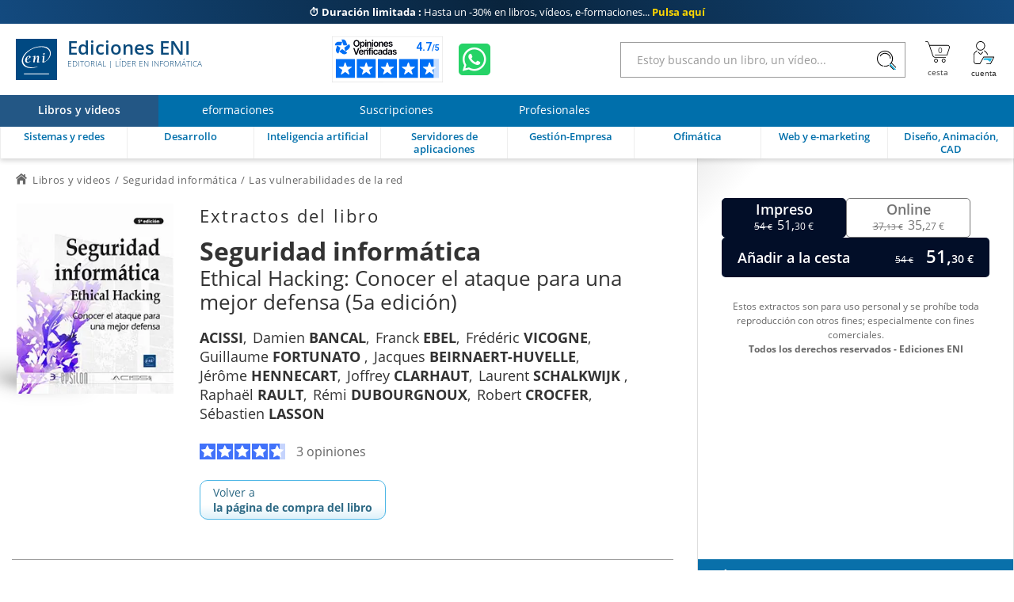

--- FILE ---
content_type: text/html; charset=utf-8
request_url: https://www.ediciones-eni.com/libro/seguridad-informatica-ethical-hacking-conocer-el-ataque-para-una-mejor-defensa-5a-edicion-9782409039140/las-vulnerabilidades-de-la-red
body_size: 49373
content:

<!DOCTYPE html>

<html lang="es" xmlns="http://www.w3.org/1999/xhtml">
<head>
    <!-- Google Tag Manager --><script>window.dataLayer = window.dataLayer || [];dataLayer.push({"typePage": "Excerpt","espace": "Livres"});(function(w,d,s,l,i){w[l]=w[l]||[];w[l].push({'gtm.start':new Date().getTime(),event:'gtm.js'});var f=d.getElementsByTagName(s)[0],j=d.createElement(s),dl=l!='dataLayer'?'&l='+l:'';j.async=true;j.src='https://www.googletagmanager.com/gtm.js?id='+i+dl;f.parentNode.insertBefore(j,f);})(window,document,'script','dataLayer','GTM-NKR4SKW');</script>
<meta http-equiv="Content-Type" content="text/html; charset=utf-8"/>
<meta name="viewport" content="width=device-width, initial-scale=1, user-scalable=0" />
<meta name="alexaVerifyID" content="bpVtOKMRHP2TIOOyork9G3gGP-M" />
<meta name="format-detection" content="telephone=no">
<meta class="netreviewsWidget" id="netreviewsWidgetNum2523" data-jsurl="//cl.avis-verifies.com/es/cache/2/f/5/2f55a8c2-9a13-0af4-1133-05655e6965fc/widget4/widget21-2523_script.js"/>
<meta name="language" content="es-ES" />
<meta name="description" content="Las redes actuales se basan en estándares y normas que se remontan a la creación de Internet. Las evoluciones tecnológicas y la aparición de nuevos medios de comunicación, han creado nuevas..." />

<title>Seguridad informática - Las vulnerabilidades de la red</title>
    
<link rel="canonical" href="https://www.ediciones-eni.com/libro/seguridad-informatica-ethical-hacking-conocer-el-ataque-para-una-mejor-defensa-5a-edicion-9782409039140/las-vulnerabilidades-de-la-red" />
<link rel="icon" type="image/svg+xml" href="/rsc/img/favicon.svg"/>
<link rel="alternate icon" type="image/x-icon" href="/rsc/img/favicon.ico" />

<link rel="stylesheet" type="text/css" href="/rsc/css/bundles/E50D4209506F273ECDF5F33E5C7A1ADC4182A1CC.css" />


<!-- Microdonnées-->
<script type="application/ld+json">
{
  "@context": "https://schema.org",
  "@type": "WebSite",
  "url": "https://www.ediciones-eni.com",
  "potentialAction": {
    "@type": "SearchAction",
    "target": {
      "@type": "EntryPoint",
      "urlTemplate": "https://www.ediciones-eni.comSe han encontrado {1} artículo(s) relacionados con: <strong>{0}</strong>?exp={query}"
    },
    "query-input": "required name=query"
  },
  "author": {
    "@type": "Organization",
    "name": "Ediciones ENI",
    "logo": "https://www.ediciones-eni.com/rsc/shared/images/logo_ENI.svg",
    "url": "https://www.ediciones-eni.com",
    "address": {
      "@type": "PostalAddress",
      "streetAddress": "P° Ferrocarriles Catalanes, 97-117, 2ª pl.,of. 18",
      "addressLocality": "Cornellà de Llobregat (Barcelona)",
      "postalCode": "08940",
      "addressCountry": "ESPAÑA"
    },
    "contactPoint": [
      {
        "@type": "ContactPoint",
        "contactType": "atención al cliente",
        "email": "info@ediciones-eni.com",
        "telephone": "+34 934 24 64 01"
      },
      {
        "@type": "ContactPoint",
        "contactType": "soporte técnico",
        "email": "soportetecnico@eni.fr",
        "telephone": "+33(0)2 51 80 15 13"
      }
    ],
    "sameAs": [
      "https://www.facebook.com/EdicionesENI",
      "https://twitter.com/EdicionesENI",
      "https://www.linkedin.com/company/eni-ediciones"
    ],
    "aggregateRating": {
      "@type": "AggregateRating",
      "bestRating": "5",
      "ratingCount": "29",
      "ratingValue": "4.72",
      "url": "https://www.opiniones-verificadas.com/opiniones-clientes/ediciones-eni.com"
    }
  }
}
</script>
</head>
<body lang="es"  class="NotLogged Livres">
    <!-- Google Tag Manager (noscript) -->
<noscript><iframe src='https://www.googletagmanager.com/ns.html?id=GTM-NKR4SKW' height='0' width='0' style='display:none;visibility:hidden;'></iframe></noscript>
<header id="Header">
	<!-- zone de messages -->
	<ul id="Banner">
		<li class="Banner_text_noir"><a href="/descuentos-y-ofertas-exclusivas-con-ediciones-eni"><strong>⏱️ Duración limitada : </strong> <br>Hasta un -30% en libros, vídeos, e-formaciones... <b>Pulsa aquí</b></a></li>
		<li class="Banner_text_noir"><a href="/suscripcion"><span class="Bannerico">&#59688;</span> <strong>¡Acceso ilimitado 24/7 a todos nuestros libros y vídeos!</strong> Descubra la Biblioteca Online ENI. <b>Pulse aquí</b></a></li>
	</ul>

	<!-- Entête -->
	<section id="Head">
		<div class="container">
			<button id="btnReturnBack"></button>
			<button id="btnMenu" aria-label="Menú" data-closed="&#xe930" data-opened="&#xe951"></button>
		
			<a id="Logo" href="/"><img src="/rsc/shared/images/logo_ENI.svg" alt="Ediciones ENI" /> Ediciones ENI <em>Editorial | líder en informática</em></a>
			
			<div id="718ae1fb-f07e-4c55-99a5-cf2faef46078" class="AV"></div><script async charset="utf-8" src="https://widgets.rr.skeepers.io/generated/2f55a8c2-9a13-0af4-1133-05655e6965fc/718ae1fb-f07e-4c55-99a5-cf2faef46078.js"></script>
			
			<a id="WA" aria-label="Chatear en WhatsApp" href="https://wa.me/+34619565141" target="_blank"></a>
			
			<form id="Search">
				<input type="search" value="" placeholder="Estoy buscando un libro, un vídeo..."data-url= "/buscar"  />
				<button aria-label="Buscar">&#xe92e;</button>
			</form>
			
			<nav id="Shopper">
				<a id="linkBasket" href="/cesta" data-count="0" title="cesta" aria-label="Mi cesta"><div id="alert"><b></b><p>El artículo se ha añadido a la cesta</p></div></a>
				<button id="Account" data-mnu='' title="Cuenta" aria-label="Mi cuenta"></button>
			</nav>
		</div>
	</section>
	
	<!-- menu de navigation -->
	<section id="NavBar">
		<nav id="Spaces">
			<a id="6782c292-9e0b-46fc-a5f2-1aabff858726" href="/" class="current"><b>Libros y videos</b></a>
			<a id="f044d854-337d-4b54-989a-9fcf99815700" href="/eformaciones"><b>eformaciones</b></a>
			<a id="74068c23-eb1e-4654-8377-b426a106ffcd" href="/suscripcion"><b>Suscripciones</b></a>
			<a id="b439c2c3-5fea-4e7e-9fbe-568f6f1f472a" href="/servicios-adicionales"><b>Profesionales</b></a>
		</nav>
		
		<div class="container">
			<nav id="Themes">
				<a id="EA" href="/sistemas-y-redes" data-id="dd68fe3d-3b55-432d-8a82-7d66044c9b10" data-subthemes='[{"IdActivite":1,"IdEspace":"6782c292-9e0b-46fc-a5f2-1aabff858726","IdRubrique":"8972f3e4-4f38-4622-b523-d45018331bf3","IdRoot":"00000000-0000-0000-0000-000000000000","IdRubriqueParent":"dd68fe3d-3b55-432d-8a82-7d66044c9b10","CodeRubrique":"EA1","Libelle":"Puesto de trabajo","Ordre":1,"URL_Requested":"/sistemas-y-redes/puesto-de-trabajo","CodeRoot":"EA","subthemes":[{"IdActivite":1,"IdEspace":"6782c292-9e0b-46fc-a5f2-1aabff858726","IdRubrique":"3a5661be-5218-4f11-b976-ff3755cfae85","IdRoot":"00000000-0000-0000-0000-000000000000","IdRubriqueParent":"8972f3e4-4f38-4622-b523-d45018331bf3","CodeRubrique":"EA11","Libelle":"Windows","Ordre":1,"URL_Requested":"/sistemas-y-redes/puesto-de-trabajo/windows","CodeRoot":"EA","subthemes":[]},{"IdActivite":1,"IdEspace":"6782c292-9e0b-46fc-a5f2-1aabff858726","IdRubrique":"69538bea-8f36-45bf-beb4-53a8f6dfae23","IdRoot":"00000000-0000-0000-0000-000000000000","IdRubriqueParent":"8972f3e4-4f38-4622-b523-d45018331bf3","CodeRubrique":"EA12","Libelle":"Linux","Ordre":2,"URL_Requested":"/sistemas-y-redes/puesto-de-trabajo/linux","CodeRoot":"EA","subthemes":[]}]},{"IdActivite":1,"IdEspace":"6782c292-9e0b-46fc-a5f2-1aabff858726","IdRubrique":"21ad9fd2-fb9a-4c8e-b9f8-5e943347e43f","IdRoot":"00000000-0000-0000-0000-000000000000","IdRubriqueParent":"dd68fe3d-3b55-432d-8a82-7d66044c9b10","CodeRubrique":"EA2","Libelle":"Servidor","Ordre":2,"URL_Requested":"/sistemas-y-redes/servidor","CodeRoot":"EA","subthemes":[{"IdActivite":1,"IdEspace":"6782c292-9e0b-46fc-a5f2-1aabff858726","IdRubrique":"2ddec99a-bdd3-47fa-a9f6-87adf051210c","IdRoot":"00000000-0000-0000-0000-000000000000","IdRubriqueParent":"21ad9fd2-fb9a-4c8e-b9f8-5e943347e43f","CodeRubrique":"EA21","Libelle":"Windows","Ordre":1,"URL_Requested":"/sistemas-y-redes/servidor/windows","CodeRoot":"EA","subthemes":[]},{"IdActivite":1,"IdEspace":"6782c292-9e0b-46fc-a5f2-1aabff858726","IdRubrique":"5e968d7a-9b02-4062-bd2d-ad169d303c17","IdRoot":"00000000-0000-0000-0000-000000000000","IdRubriqueParent":"21ad9fd2-fb9a-4c8e-b9f8-5e943347e43f","CodeRubrique":"EA22","Libelle":"Linux","Ordre":2,"URL_Requested":"/sistemas-y-redes/servidor/linux","CodeRoot":"EA","subthemes":[]},{"IdActivite":1,"IdEspace":"6782c292-9e0b-46fc-a5f2-1aabff858726","IdRubrique":"f22d734d-acc9-47d6-bbe0-6c5d278af9da","IdRoot":"00000000-0000-0000-0000-000000000000","IdRubriqueParent":"21ad9fd2-fb9a-4c8e-b9f8-5e943347e43f","CodeRubrique":"EA23","Libelle":"Unix","Ordre":3,"URL_Requested":"/sistemas-y-redes/servidor/unix","CodeRoot":"EA","subthemes":[]},{"IdActivite":1,"IdEspace":"6782c292-9e0b-46fc-a5f2-1aabff858726","IdRubrique":"e93f060d-3639-491a-a97d-4800302fb43c","IdRoot":"00000000-0000-0000-0000-000000000000","IdRubriqueParent":"21ad9fd2-fb9a-4c8e-b9f8-5e943347e43f","CodeRubrique":"EA24","Libelle":"Scripting","Ordre":4,"URL_Requested":"/sistemas-y-redes/servidor/scripting","CodeRoot":"EA","subthemes":[]}]},{"IdActivite":1,"IdEspace":"6782c292-9e0b-46fc-a5f2-1aabff858726","IdRubrique":"d86c1a74-fb4e-471a-bdd9-bac8569d9f93","IdRoot":"00000000-0000-0000-0000-000000000000","IdRubriqueParent":"dd68fe3d-3b55-432d-8a82-7d66044c9b10","CodeRubrique":"EA3","Libelle":"Redes","Ordre":3,"URL_Requested":"/sistemas-y-redes/redes","CodeRoot":"EA","subthemes":[{"IdActivite":1,"IdEspace":"6782c292-9e0b-46fc-a5f2-1aabff858726","IdRubrique":"e406a38f-e033-4756-a8da-3904d544b80c","IdRoot":"00000000-0000-0000-0000-000000000000","IdRubriqueParent":"d86c1a74-fb4e-471a-bdd9-bac8569d9f93","CodeRubrique":"EA31","Libelle":"Principios fundamentales","Ordre":1,"URL_Requested":"/sistemas-y-redes/redes/principios-fundamentales","CodeRoot":"EA","subthemes":[]},{"IdActivite":1,"IdEspace":"6782c292-9e0b-46fc-a5f2-1aabff858726","IdRubrique":"adcc9e71-302e-4bd8-9fd1-50ab713135b7","IdRoot":"00000000-0000-0000-0000-000000000000","IdRubriqueParent":"d86c1a74-fb4e-471a-bdd9-bac8569d9f93","CodeRubrique":"EA32","Libelle":"Cisco","Ordre":2,"URL_Requested":"/sistemas-y-redes/redes/cisco","CodeRoot":"EA","subthemes":[]},{"IdActivite":1,"IdEspace":"6782c292-9e0b-46fc-a5f2-1aabff858726","IdRubrique":"96f7d91d-41cf-4672-b770-42da47246ce6","IdRoot":"00000000-0000-0000-0000-000000000000","IdRubriqueParent":"d86c1a74-fb4e-471a-bdd9-bac8569d9f93","CodeRubrique":"EA33","Libelle":"Protocolos","Ordre":3,"URL_Requested":"/sistemas-y-redes/redes/protocolos","CodeRoot":"EA","subthemes":[]},{"IdActivite":1,"IdEspace":"6782c292-9e0b-46fc-a5f2-1aabff858726","IdRubrique":"29a88477-c580-4236-b4e7-ad5e715101fe","IdRoot":"00000000-0000-0000-0000-000000000000","IdRubriqueParent":"d86c1a74-fb4e-471a-bdd9-bac8569d9f93","CodeRubrique":"EA34","Libelle":"Servicios de red","Ordre":4,"URL_Requested":"/sistemas-y-redes/redes/servicios-de-red","CodeRoot":"EA","subthemes":[]}]},{"IdActivite":1,"IdEspace":"6782c292-9e0b-46fc-a5f2-1aabff858726","IdRubrique":"7afa402d-382c-446e-bbb2-d1200ea61517","IdRoot":"00000000-0000-0000-0000-000000000000","IdRubriqueParent":"dd68fe3d-3b55-432d-8a82-7d66044c9b10","CodeRubrique":"EA4","Libelle":"Seguridad informática","Ordre":4,"URL_Requested":"/sistemas-y-redes/seguridad-informatica","CodeRoot":"EA","subthemes":[]},{"IdActivite":1,"IdEspace":"6782c292-9e0b-46fc-a5f2-1aabff858726","IdRubrique":"83ba6793-4521-47c7-9aa5-c10f43cad29b","IdRoot":"00000000-0000-0000-0000-000000000000","IdRubriqueParent":"dd68fe3d-3b55-432d-8a82-7d66044c9b10","CodeRubrique":"EA5","Libelle":"Virtualización","Ordre":5,"URL_Requested":"/sistemas-y-redes/virtualizacion","CodeRoot":"EA","subthemes":[]},{"IdActivite":1,"IdEspace":"6782c292-9e0b-46fc-a5f2-1aabff858726","IdRubrique":"ed6ff759-7ad4-4e6e-ae4a-5b6ce9900cc2","IdRoot":"00000000-0000-0000-0000-000000000000","IdRubriqueParent":"dd68fe3d-3b55-432d-8a82-7d66044c9b10","CodeRubrique":"EA6","Libelle":"Organización de SI","Ordre":6,"URL_Requested":"/sistemas-y-redes/organizacion-de-si","CodeRoot":"EA","subthemes":[]}]'><b>Sistemas y redes</b></a>
				<a id="EB" href="/desarrollo" data-id="42eb92c3-2a01-4e2a-b09e-b981762a16b0" data-subthemes='[{"IdActivite":1,"IdEspace":"6782c292-9e0b-46fc-a5f2-1aabff858726","IdRubrique":"0914bf47-faef-4f2a-8de2-38efb78b6166","IdRoot":"00000000-0000-0000-0000-000000000000","IdRubriqueParent":"42eb92c3-2a01-4e2a-b09e-b981762a16b0","CodeRubrique":"EB2","Libelle":"Para terminales móviles","Ordre":1,"URL_Requested":"/desarrollo/para-terminales-moviles","CodeRoot":"EB","subthemes":[]},{"IdActivite":1,"IdEspace":"6782c292-9e0b-46fc-a5f2-1aabff858726","IdRubrique":"3f793216-d956-4194-8f14-35bc672d2a0f","IdRoot":"00000000-0000-0000-0000-000000000000","IdRubriqueParent":"42eb92c3-2a01-4e2a-b09e-b981762a16b0","CodeRubrique":"EB4","Libelle":"Lenguajes y entornos","Ordre":2,"URL_Requested":"/desarrollo/lenguajes-y-entornos","CodeRoot":"EB","subthemes":[{"IdActivite":1,"IdEspace":"6782c292-9e0b-46fc-a5f2-1aabff858726","IdRubrique":"fb8d176b-df93-4bce-834a-1fb0e3fd8ebc","IdRoot":"00000000-0000-0000-0000-000000000000","IdRubriqueParent":"3f793216-d956-4194-8f14-35bc672d2a0f","CodeRubrique":"EB43","Libelle":"C y C++","Ordre":2,"URL_Requested":"/desarrollo/lenguajes-y-entornos/c-y-c","CodeRoot":"EB","subthemes":[]},{"IdActivite":1,"IdEspace":"6782c292-9e0b-46fc-a5f2-1aabff858726","IdRubrique":"0787c23b-de0b-4f50-9f55-2ac4f0fbefeb","IdRoot":"00000000-0000-0000-0000-000000000000","IdRubriqueParent":"3f793216-d956-4194-8f14-35bc672d2a0f","CodeRubrique":"EB44","Libelle":"C#","Ordre":3,"URL_Requested":"/desarrollo/lenguajes-y-entornos/c","CodeRoot":"EB","subthemes":[]},{"IdActivite":1,"IdEspace":"6782c292-9e0b-46fc-a5f2-1aabff858726","IdRubrique":"579c3517-8375-44b8-bc9d-c05319d18d65","IdRoot":"00000000-0000-0000-0000-000000000000","IdRubriqueParent":"3f793216-d956-4194-8f14-35bc672d2a0f","CodeRubrique":"EB45","Libelle":"HTML y XHTML","Ordre":4,"URL_Requested":"/desarrollo/lenguajes-y-entornos/html-y-xhtml","CodeRoot":"EB","subthemes":[]},{"IdActivite":1,"IdEspace":"6782c292-9e0b-46fc-a5f2-1aabff858726","IdRubrique":"0d35d623-12ec-4092-9254-c50f2348d5bf","IdRoot":"00000000-0000-0000-0000-000000000000","IdRubriqueParent":"3f793216-d956-4194-8f14-35bc672d2a0f","CodeRubrique":"EB46","Libelle":"Java","Ordre":5,"URL_Requested":"/desarrollo/lenguajes-y-entornos/java","CodeRoot":"EB","subthemes":[]},{"IdActivite":1,"IdEspace":"6782c292-9e0b-46fc-a5f2-1aabff858726","IdRubrique":"f8d882ac-2086-4b4a-8b16-27f2bdfcb386","IdRoot":"00000000-0000-0000-0000-000000000000","IdRubriqueParent":"3f793216-d956-4194-8f14-35bc672d2a0f","CodeRubrique":"EB47","Libelle":"JavaScript","Ordre":6,"URL_Requested":"/desarrollo/lenguajes-y-entornos/javascript","CodeRoot":"EB","subthemes":[]},{"IdActivite":1,"IdEspace":"6782c292-9e0b-46fc-a5f2-1aabff858726","IdRubrique":"acc23c25-bfad-4773-813b-e5d031aaacea","IdRoot":"00000000-0000-0000-0000-000000000000","IdRubriqueParent":"3f793216-d956-4194-8f14-35bc672d2a0f","CodeRubrique":"EB49","Libelle":"PHP","Ordre":7,"URL_Requested":"/desarrollo/lenguajes-y-entornos/php","CodeRoot":"EB","subthemes":[]},{"IdActivite":1,"IdEspace":"6782c292-9e0b-46fc-a5f2-1aabff858726","IdRubrique":"33da595c-1783-4a19-97ab-2503f00dfcc1","IdRoot":"00000000-0000-0000-0000-000000000000","IdRubriqueParent":"3f793216-d956-4194-8f14-35bc672d2a0f","CodeRubrique":"EB52","Libelle":"VBA y VSTO","Ordre":9,"URL_Requested":"/desarrollo/lenguajes-y-entornos/vba-y-vsto","CodeRoot":"EB","subthemes":[]},{"IdActivite":1,"IdEspace":"6782c292-9e0b-46fc-a5f2-1aabff858726","IdRubrique":"d3b6b1ff-197c-4087-a489-35dcedaa0803","IdRoot":"00000000-0000-0000-0000-000000000000","IdRubriqueParent":"3f793216-d956-4194-8f14-35bc672d2a0f","CodeRubrique":"EB54","Libelle":"XML","Ordre":10,"URL_Requested":"/desarrollo/lenguajes-y-entornos/xml","CodeRoot":"EB","subthemes":[]},{"IdActivite":1,"IdEspace":"6782c292-9e0b-46fc-a5f2-1aabff858726","IdRubrique":"a8776ca3-b0ce-446c-9329-66f5ce8dd430","IdRoot":"00000000-0000-0000-0000-000000000000","IdRubriqueParent":"3f793216-d956-4194-8f14-35bc672d2a0f","CodeRubrique":"EB55","Libelle":"Python","Ordre":11,"URL_Requested":"/desarrollo/lenguajes-y-entornos/python","CodeRoot":"EB","subthemes":[]}]},{"IdActivite":1,"IdEspace":"6782c292-9e0b-46fc-a5f2-1aabff858726","IdRubrique":"6d41d4d4-ac3c-4265-95b3-4dd654db66c3","IdRoot":"00000000-0000-0000-0000-000000000000","IdRubriqueParent":"42eb92c3-2a01-4e2a-b09e-b981762a16b0","CodeRubrique":"EB5","Libelle":"Métodos y normas","Ordre":3,"URL_Requested":"/desarrollo/metodos-y-normas","CodeRoot":"EB","subthemes":[]}]'><b>Desarrollo</b></a>
				<a id="EI" href="/inteligencia-artificial" data-id="c34bdf03-287c-4c8e-94ec-145dcdca63fc" data-subthemes='[]'><b>Inteligencia artificial</b></a>
				<a id="EC" href="/servidores-de-aplicaciones" data-id="d6f50950-fc67-4c7c-8f16-f04a01f43a5f" data-subthemes='[{"IdActivite":1,"IdEspace":"6782c292-9e0b-46fc-a5f2-1aabff858726","IdRubrique":"b3e199d0-542e-4988-b6ed-c91341dcf7b9","IdRoot":"00000000-0000-0000-0000-000000000000","IdRubriqueParent":"d6f50950-fc67-4c7c-8f16-f04a01f43a5f","CodeRubrique":"EC1","Libelle":"Bases de datos","Ordre":1,"URL_Requested":"/servidores-de-aplicaciones/bases-de-datos","CodeRoot":"EC","subthemes":[{"IdActivite":1,"IdEspace":"6782c292-9e0b-46fc-a5f2-1aabff858726","IdRubrique":"0f01031b-934d-4822-881f-91747206ae35","IdRoot":"00000000-0000-0000-0000-000000000000","IdRubriqueParent":"b3e199d0-542e-4988-b6ed-c91341dcf7b9","CodeRubrique":"EC11","Libelle":"Microsoft","Ordre":1,"URL_Requested":"/servidores-de-aplicaciones/bases-de-datos/microsoft","CodeRoot":"EC","subthemes":[]},{"IdActivite":1,"IdEspace":"6782c292-9e0b-46fc-a5f2-1aabff858726","IdRubrique":"7e391d87-019f-41c1-a91f-b285ace34b29","IdRoot":"00000000-0000-0000-0000-000000000000","IdRubriqueParent":"b3e199d0-542e-4988-b6ed-c91341dcf7b9","CodeRubrique":"EC12","Libelle":"Open Source","Ordre":2,"URL_Requested":"/servidores-de-aplicaciones/bases-de-datos/open-source","CodeRoot":"EC","subthemes":[]},{"IdActivite":1,"IdEspace":"6782c292-9e0b-46fc-a5f2-1aabff858726","IdRubrique":"17cdd8dc-8b66-4ad6-b8b1-f5afe6447d54","IdRoot":"00000000-0000-0000-0000-000000000000","IdRubriqueParent":"b3e199d0-542e-4988-b6ed-c91341dcf7b9","CodeRubrique":"EC13","Libelle":"Oracle","Ordre":3,"URL_Requested":"/servidores-de-aplicaciones/bases-de-datos/oracle","CodeRoot":"EC","subthemes":[]},{"IdActivite":1,"IdEspace":"6782c292-9e0b-46fc-a5f2-1aabff858726","IdRubrique":"97795d5e-ec89-48a1-a53e-38e67aaf2810","IdRoot":"00000000-0000-0000-0000-000000000000","IdRubriqueParent":"b3e199d0-542e-4988-b6ed-c91341dcf7b9","CodeRubrique":"EC14","Libelle":"Lenguaje y método","Ordre":4,"URL_Requested":"/servidores-de-aplicaciones/bases-de-datos/lenguaje-y-metodo","CodeRoot":"EC","subthemes":[]}]},{"IdActivite":1,"IdEspace":"6782c292-9e0b-46fc-a5f2-1aabff858726","IdRubrique":"7bbe1be4-eea1-46c2-ae89-6f903f82f74d","IdRoot":"00000000-0000-0000-0000-000000000000","IdRubriqueParent":"d6f50950-fc67-4c7c-8f16-f04a01f43a5f","CodeRubrique":"EC2","Libelle":"Business Intelligence","Ordre":2,"URL_Requested":"/servidores-de-aplicaciones/business-intelligence","CodeRoot":"EC","subthemes":[]},{"IdActivite":1,"IdEspace":"6782c292-9e0b-46fc-a5f2-1aabff858726","IdRubrique":"e5682bb1-7d55-4143-af6e-557f7172d10b","IdRoot":"00000000-0000-0000-0000-000000000000","IdRubriqueParent":"d6f50950-fc67-4c7c-8f16-f04a01f43a5f","CodeRubrique":"EC4","Libelle":"Mensajería","Ordre":4,"URL_Requested":"/servidores-de-aplicaciones/mensajeria","CodeRoot":"EC","subthemes":[]},{"IdActivite":1,"IdEspace":"6782c292-9e0b-46fc-a5f2-1aabff858726","IdRubrique":"c3ef02d9-a604-4d18-91be-5699774d3a1b","IdRoot":"00000000-0000-0000-0000-000000000000","IdRubriqueParent":"d6f50950-fc67-4c7c-8f16-f04a01f43a5f","CodeRubrique":"EC5","Libelle":"Plataforma colaborativa","Ordre":5,"URL_Requested":"/servidores-de-aplicaciones/plataforma-colaborativa","CodeRoot":"EC","subthemes":[]}]'><b>Servidores de aplicaciones</b></a>
				<a id="EE" href="/gestion-empresa" data-id="c886cf9d-edf6-41a5-b1f5-5678a9474fdc" data-subthemes='[{"IdActivite":1,"IdEspace":"6782c292-9e0b-46fc-a5f2-1aabff858726","IdRubrique":"2d86473a-102f-4f2d-a334-208d0c448e6f","IdRoot":"00000000-0000-0000-0000-000000000000","IdRubriqueParent":"c886cf9d-edf6-41a5-b1f5-5678a9474fdc","CodeRubrique":"EE2","Libelle":"E-marketing","Ordre":2,"URL_Requested":"/gestion-empresa/e-marketing","CodeRoot":"EE","subthemes":[]},{"IdActivite":1,"IdEspace":"6782c292-9e0b-46fc-a5f2-1aabff858726","IdRubrique":"ad41c85d-91a4-441d-8ec1-cb2e9132a888","IdRoot":"00000000-0000-0000-0000-000000000000","IdRubriqueParent":"c886cf9d-edf6-41a5-b1f5-5678a9474fdc","CodeRubrique":"EE3","Libelle":"Gestión de empresa","Ordre":3,"URL_Requested":"/gestion-empresa/gestion-de-empresa","CodeRoot":"EE","subthemes":[]},{"IdActivite":1,"IdEspace":"6782c292-9e0b-46fc-a5f2-1aabff858726","IdRubrique":"6087fd86-3be5-49cb-bb81-39c3e2a9bdd4","IdRoot":"00000000-0000-0000-0000-000000000000","IdRubriqueParent":"c886cf9d-edf6-41a5-b1f5-5678a9474fdc","CodeRubrique":"EE5","Libelle":"Soluciones de empresa","Ordre":4,"URL_Requested":"/gestion-empresa/soluciones-de-empresa","CodeRoot":"EE","subthemes":[]},{"IdActivite":1,"IdEspace":"6782c292-9e0b-46fc-a5f2-1aabff858726","IdRubrique":"9fee41d2-2c49-4d88-944e-c9113ed95baf","IdRoot":"00000000-0000-0000-0000-000000000000","IdRubriqueParent":"c886cf9d-edf6-41a5-b1f5-5678a9474fdc","CodeRubrique":"EE10","Libelle":"Inteligencia Artificial","Ordre":5,"URL_Requested":"/gestion-empresa/inteligencia-artificial","CodeRoot":"EE","subthemes":[]}]'><b>Gestión-Empresa</b></a>
				<a id="EF" href="/ofimatica" data-id="28042e97-2776-4412-80ea-5fe26f69103a" data-subthemes='[{"IdActivite":1,"IdEspace":"6782c292-9e0b-46fc-a5f2-1aabff858726","IdRubrique":"5364b68e-1594-4b08-8407-77bd6b8b2093","IdRoot":"00000000-0000-0000-0000-000000000000","IdRubriqueParent":"28042e97-2776-4412-80ea-5fe26f69103a","CodeRubrique":"EF1","Libelle":"Iniciación informática","Ordre":1,"URL_Requested":"/ofimatica/iniciacion-informatica","CodeRoot":"EF","subthemes":[]},{"IdActivite":1,"IdEspace":"6782c292-9e0b-46fc-a5f2-1aabff858726","IdRubrique":"b2d06d65-6020-43ca-b367-d1fd07c93d23","IdRoot":"00000000-0000-0000-0000-000000000000","IdRubriqueParent":"28042e97-2776-4412-80ea-5fe26f69103a","CodeRubrique":"EF2","Libelle":"Windows y redes domésticas","Ordre":2,"URL_Requested":"/ofimatica/windows-y-redes-domesticas","CodeRoot":"EF","subthemes":[]},{"IdActivite":1,"IdEspace":"6782c292-9e0b-46fc-a5f2-1aabff858726","IdRubrique":"3527c5fc-04c7-4b8d-854b-bf17587aa872","IdRoot":"00000000-0000-0000-0000-000000000000","IdRubriqueParent":"28042e97-2776-4412-80ea-5fe26f69103a","CodeRubrique":"EF4","Libelle":"Suite ofimática - Office","Ordre":4,"URL_Requested":"/ofimatica/suite-ofimatica-office","CodeRoot":"EF","subthemes":[{"IdActivite":1,"IdEspace":"6782c292-9e0b-46fc-a5f2-1aabff858726","IdRubrique":"38c6bf95-0a8e-4a42-89da-df1ddd4aeb41","IdRoot":"00000000-0000-0000-0000-000000000000","IdRubriqueParent":"3527c5fc-04c7-4b8d-854b-bf17587aa872","CodeRubrique":"EF41","Libelle":"Microsoft","Ordre":1,"URL_Requested":"/ofimatica/suite-ofimatica-office/microsoft","CodeRoot":"EF","subthemes":[]},{"IdActivite":1,"IdEspace":"6782c292-9e0b-46fc-a5f2-1aabff858726","IdRubrique":"0cbc048c-3133-47e6-84c2-c0dafa700a03","IdRoot":"00000000-0000-0000-0000-000000000000","IdRubriqueParent":"3527c5fc-04c7-4b8d-854b-bf17587aa872","CodeRubrique":"EF42","Libelle":"LibreOffice","Ordre":2,"URL_Requested":"/ofimatica/suite-ofimatica-office/libreoffice","CodeRoot":"EF","subthemes":[]}]},{"IdActivite":1,"IdEspace":"6782c292-9e0b-46fc-a5f2-1aabff858726","IdRubrique":"3d97e765-79f5-4565-8450-54cc4d0759b4","IdRoot":"00000000-0000-0000-0000-000000000000","IdRubriqueParent":"28042e97-2776-4412-80ea-5fe26f69103a","CodeRubrique":"EF5","Libelle":"Tratamiento de texto - Word","Ordre":5,"URL_Requested":"/ofimatica/tratamiento-de-texto-word","CodeRoot":"EF","subthemes":[]},{"IdActivite":1,"IdEspace":"6782c292-9e0b-46fc-a5f2-1aabff858726","IdRubrique":"8ee26438-9a91-4bf5-bbb9-69092437df8c","IdRoot":"00000000-0000-0000-0000-000000000000","IdRubriqueParent":"28042e97-2776-4412-80ea-5fe26f69103a","CodeRubrique":"EF6","Libelle":"Hoja de cálculo - Excel","Ordre":6,"URL_Requested":"/ofimatica/hoja-de-calculo-excel","CodeRoot":"EF","subthemes":[]},{"IdActivite":1,"IdEspace":"6782c292-9e0b-46fc-a5f2-1aabff858726","IdRubrique":"70b2e297-f3c2-4c22-bc6c-ac42b2f3a0dc","IdRoot":"00000000-0000-0000-0000-000000000000","IdRubriqueParent":"28042e97-2776-4412-80ea-5fe26f69103a","CodeRubrique":"EF7","Libelle":"Presentación asistida por ordenador - PowerPoint","Ordre":7,"URL_Requested":"/ofimatica/presentacion-asistida-por-ordenador-powerpoint","CodeRoot":"EF","subthemes":[]},{"IdActivite":1,"IdEspace":"6782c292-9e0b-46fc-a5f2-1aabff858726","IdRubrique":"818b2723-870e-4955-aa88-05555f76e936","IdRoot":"00000000-0000-0000-0000-000000000000","IdRubriqueParent":"28042e97-2776-4412-80ea-5fe26f69103a","CodeRubrique":"EF9","Libelle":"Bases de datos - Access","Ordre":8,"URL_Requested":"/ofimatica/bases-de-datos-access","CodeRoot":"EF","subthemes":[]},{"IdActivite":1,"IdEspace":"6782c292-9e0b-46fc-a5f2-1aabff858726","IdRubrique":"640a38eb-35d6-4e98-bddb-343ddaac7e47","IdRoot":"00000000-0000-0000-0000-000000000000","IdRubriqueParent":"28042e97-2776-4412-80ea-5fe26f69103a","CodeRubrique":"EF11","Libelle":"Macros y VBA","Ordre":8,"URL_Requested":"/ofimatica/macros-y-vba","CodeRoot":"EF","subthemes":[]},{"IdActivite":1,"IdEspace":"6782c292-9e0b-46fc-a5f2-1aabff858726","IdRubrique":"59eacb5a-15fd-4c21-9c31-f816df80f72a","IdRoot":"00000000-0000-0000-0000-000000000000","IdRubriqueParent":"28042e97-2776-4412-80ea-5fe26f69103a","CodeRubrique":"EF8","Libelle":"Mensajería - Outlook","Ordre":8,"URL_Requested":"/ofimatica/mensajeria-outlook","CodeRoot":"EF","subthemes":[]}]'><b>Ofimática</b></a>
				<a id="EH" href="/web-y-e-marketing" data-id="57cdb899-b892-496a-8ec3-813016912d84" data-subthemes='[{"IdActivite":1,"IdEspace":"6782c292-9e0b-46fc-a5f2-1aabff858726","IdRubrique":"950bae1f-4b1c-4e74-a14d-80aa1a0b2163","IdRoot":"00000000-0000-0000-0000-000000000000","IdRubriqueParent":"57cdb899-b892-496a-8ec3-813016912d84","CodeRubrique":"EH1","Libelle":"CMS","Ordre":1,"URL_Requested":"/web-y-e-marketing/cms","CodeRoot":"EH","subthemes":[]},{"IdActivite":1,"IdEspace":"6782c292-9e0b-46fc-a5f2-1aabff858726","IdRubrique":"daf37678-1907-4981-9060-b2f9c3084100","IdRoot":"00000000-0000-0000-0000-000000000000","IdRubriqueParent":"57cdb899-b892-496a-8ec3-813016912d84","CodeRubrique":"EH3","Libelle":"E-marketing","Ordre":3,"URL_Requested":"/web-y-e-marketing/e-marketing","CodeRoot":"EH","subthemes":[]},{"IdActivite":1,"IdEspace":"6782c292-9e0b-46fc-a5f2-1aabff858726","IdRubrique":"1177c9b8-9e10-490a-b00c-4734c4fddf77","IdRoot":"00000000-0000-0000-0000-000000000000","IdRubriqueParent":"57cdb899-b892-496a-8ec3-813016912d84","CodeRubrique":"EH4","Libelle":"Desarrollo Web","Ordre":4,"URL_Requested":"/web-y-e-marketing/desarrollo-web","CodeRoot":"EH","subthemes":[]}]'><b>Web y e-marketing</b></a>
				<a id="EG" href="/diseno-animacion-cad" data-id="6537cbee-bd81-4cce-9c0c-aa81f16e742a" data-subthemes='[]'><b>Diseño, Animación, CAD</b></a>
			</nav>

			<nav id="NavBarPanel">
				<div id="SubThemes"></div>
			</nav>
		</div>
	</section>
</header>

<!-- menu de navigation mobile -->
<nav id="MobMenu">
    <ul> 
		<li id="mLivres" class="sm opnd">
			<a href="/">Libros y videos<button></button></a>
			  <ul><li>
      <a id="EA" href="/sistemas-y-redes">Sistemas y redes<button></button></a><ul><li>
      <a id="EA1" href="/sistemas-y-redes/puesto-de-trabajo">Puesto de trabajo<button></button></a><ul><li>
      <a id="EA11" href="/sistemas-y-redes/puesto-de-trabajo/windows">Windows</a>    </li><li>
      <a id="EA12" href="/sistemas-y-redes/puesto-de-trabajo/linux">Linux</a>    </li></ul>    </li><li>
      <a id="EA2" href="/sistemas-y-redes/servidor">Servidor<button></button></a><ul><li>
      <a id="EA21" href="/sistemas-y-redes/servidor/windows">Windows</a>    </li><li>
      <a id="EA22" href="/sistemas-y-redes/servidor/linux">Linux</a>    </li><li>
      <a id="EA23" href="/sistemas-y-redes/servidor/unix">Unix</a>    </li><li>
      <a id="EA24" href="/sistemas-y-redes/servidor/scripting">Scripting</a>    </li></ul>    </li><li>
      <a id="EA3" href="/sistemas-y-redes/redes">Redes<button></button></a><ul><li>
      <a id="EA31" href="/sistemas-y-redes/redes/principios-fundamentales">Principios fundamentales</a>    </li><li>
      <a id="EA32" href="/sistemas-y-redes/redes/cisco">Cisco</a>    </li><li>
      <a id="EA33" href="/sistemas-y-redes/redes/protocolos">Protocolos</a>    </li><li>
      <a id="EA34" href="/sistemas-y-redes/redes/servicios-de-red">Servicios de red</a>    </li></ul>    </li><li>
      <a id="EA4" href="/sistemas-y-redes/seguridad-informatica">Seguridad informática</a>    </li><li>
      <a id="EA5" href="/sistemas-y-redes/virtualizacion">Virtualización</a>    </li><li>
      <a id="EA6" href="/sistemas-y-redes/organizacion-de-si">Organización de SI</a>    </li></ul>    </li><li>
      <a id="EB" href="/desarrollo">Desarrollo<button></button></a><ul><li>
      <a id="EB2" href="/desarrollo/para-terminales-moviles">Para terminales móviles</a>    </li><li>
      <a id="EB4" href="/desarrollo/lenguajes-y-entornos">Lenguajes y entornos<button></button></a><ul><li>
      <a id="EB43" href="/desarrollo/lenguajes-y-entornos/c-y-c">C y C++</a>    </li><li>
      <a id="EB44" href="/desarrollo/lenguajes-y-entornos/c">C#</a>    </li><li>
      <a id="EB45" href="/desarrollo/lenguajes-y-entornos/html-y-xhtml">HTML y XHTML</a>    </li><li>
      <a id="EB46" href="/desarrollo/lenguajes-y-entornos/java">Java</a>    </li><li>
      <a id="EB47" href="/desarrollo/lenguajes-y-entornos/javascript">JavaScript</a>    </li><li>
      <a id="EB49" href="/desarrollo/lenguajes-y-entornos/php">PHP</a>    </li><li>
      <a id="EB52" href="/desarrollo/lenguajes-y-entornos/vba-y-vsto">VBA y VSTO</a>    </li><li>
      <a id="EB54" href="/desarrollo/lenguajes-y-entornos/xml">XML</a>    </li><li>
      <a id="EB55" href="/desarrollo/lenguajes-y-entornos/python">Python</a>    </li></ul>    </li><li>
      <a id="EB5" href="/desarrollo/metodos-y-normas">Métodos y normas</a>    </li></ul>    </li><li>
      <a id="EI" href="/inteligencia-artificial">Inteligencia artificial</a>    </li><li>
      <a id="EC" href="/servidores-de-aplicaciones">Servidores de aplicaciones<button></button></a><ul><li>
      <a id="EC1" href="/servidores-de-aplicaciones/bases-de-datos">Bases de datos<button></button></a><ul><li>
      <a id="EC11" href="/servidores-de-aplicaciones/bases-de-datos/microsoft">Microsoft</a>    </li><li>
      <a id="EC12" href="/servidores-de-aplicaciones/bases-de-datos/open-source">Open Source</a>    </li><li>
      <a id="EC13" href="/servidores-de-aplicaciones/bases-de-datos/oracle">Oracle</a>    </li><li>
      <a id="EC14" href="/servidores-de-aplicaciones/bases-de-datos/lenguaje-y-metodo">Lenguaje y método</a>    </li></ul>    </li><li>
      <a id="EC2" href="/servidores-de-aplicaciones/business-intelligence">Business Intelligence</a>    </li><li>
      <a id="EC4" href="/servidores-de-aplicaciones/mensajeria">Mensajería</a>    </li><li>
      <a id="EC5" href="/servidores-de-aplicaciones/plataforma-colaborativa">Plataforma colaborativa</a>    </li></ul>    </li><li>
      <a id="EE" href="/gestion-empresa">Gestión-Empresa<button></button></a><ul><li>
      <a id="EE2" href="/gestion-empresa/e-marketing">E-marketing</a>    </li><li>
      <a id="EE3" href="/gestion-empresa/gestion-de-empresa">Gestión de empresa</a>    </li><li>
      <a id="EE5" href="/gestion-empresa/soluciones-de-empresa">Soluciones de empresa</a>    </li><li>
      <a id="EE10" href="/gestion-empresa/inteligencia-artificial">Inteligencia Artificial</a>    </li></ul>    </li><li>
      <a id="EF" href="/ofimatica">Ofimática<button></button></a><ul><li>
      <a id="EF1" href="/ofimatica/iniciacion-informatica">Iniciación informática</a>    </li><li>
      <a id="EF2" href="/ofimatica/windows-y-redes-domesticas">Windows y redes domésticas</a>    </li><li>
      <a id="EF4" href="/ofimatica/suite-ofimatica-office">Suite ofimática - Office<button></button></a><ul><li>
      <a id="EF41" href="/ofimatica/suite-ofimatica-office/microsoft">Microsoft</a>    </li><li>
      <a id="EF42" href="/ofimatica/suite-ofimatica-office/libreoffice">LibreOffice</a>    </li></ul>    </li><li>
      <a id="EF5" href="/ofimatica/tratamiento-de-texto-word">Tratamiento de texto - Word</a>    </li><li>
      <a id="EF6" href="/ofimatica/hoja-de-calculo-excel">Hoja de cálculo - Excel</a>    </li><li>
      <a id="EF7" href="/ofimatica/presentacion-asistida-por-ordenador-powerpoint">Presentación asistida por ordenador - PowerPoint</a>    </li><li>
      <a id="EF9" href="/ofimatica/bases-de-datos-access">Bases de datos - Access</a>    </li><li>
      <a id="EF11" href="/ofimatica/macros-y-vba">Macros y VBA</a>    </li><li>
      <a id="EF8" href="/ofimatica/mensajeria-outlook">Mensajería - Outlook</a>    </li></ul>    </li><li>
      <a id="EH" href="/web-y-e-marketing">Web y e-marketing<button></button></a><ul><li>
      <a id="EH1" href="/web-y-e-marketing/cms">CMS</a>    </li><li>
      <a id="EH3" href="/web-y-e-marketing/e-marketing">E-marketing</a>    </li><li>
      <a id="EH4" href="/web-y-e-marketing/desarrollo-web">Desarrollo Web</a>    </li></ul>    </li><li>
      <a id="EG" href="/diseno-animacion-cad">Diseño, Animación, CAD</a>    </li></ul>
		</li>
		<li id="mFormations" class="sm">
			<a href="/eformaciones">eformaciones<button></button></a>
			  <ul><li>
      <a id="EJ1" href="/eformaciones/excel">Excel</a>    </li><li>
      <a id="EJ2" href="/eformaciones/word">Word</a>    </li><li>
      <a id="EJ3" href="/eformaciones/powerpoint">PowerPoint</a>    </li><li>
      <a id="EJ5" href="/eformaciones/outlook">Outlook</a>    </li></ul>
		</li>
		<li id="mBN" class="sm">
			<a href="/suscripcion">Suscripciones</a>
		</li>
		<li id="mSupports" class="sm">
			<a href="/servicios-adicionales">Profesionales</a>
		</li>
		<li><a href="/todos-los-videos">Todos los v&iacute;deos</a></li>
        <li id="mBestSales"><a href="">Más vendidos</a></li>
        <li id="mNewReleases"><a href="/novedades">Novedades</a></li>
        <li id="mUpcoming"><a href="/proximamente">Próximas publicaciones</a></li>
        <li id="mServices" class="sm">
			<a>Más información <button></button></a>
			<ul>
				<li><a href="/ayuda-preguntas-frecuentes">Ayuda - Preguntas frecuentes</a></li>
				<li><a href="/quienes-somos">¿Quiénes Somos?</a></li>
				<li><a href="/contacto">Contacto</a></li>
				<li><a href="/aviso-legal">Aviso legal y protección de datos</a></li>
				<li><a href="/pago-seguro">Pago seguro</a></li>
				<li><a href="/entrega">Gastos de envío y plazos de entrega</a></li>
				<li><a href="/descarga">Descarga</a></li>
				<li><a href="/newsletter">Newsletter</a></li>
				<li><a href="/descuentos-y-ofertas-exclusivas-con-ediciones-eni">Promociones</a></li>
			</ul>
		</li>
        <li id="mOtherSites" class="sm">
			<a>Otros sitios web de ENI <button></button></a>
			<ul>
				<li><a href="https://www.eni-elearning.com/es" target="_blank">ENI elearning</a></li>
				<li><a href="https://www.certifications-eni.com/es" target="_blank">Certificaciones ENI</a></li>
				<li><a href="https://www.editions-eni.fr/" target="_blank">Editions ENI (en francés)</a></li>
			</ul>
		</li>
		<li id="mAuthor" class="sl"><a href="/colabore-como-autor">Autores</a></li>
	</ul>
	<div class="contact-section">
		<a aria-label="Chatear en WhatsApp" href="https://wa.me/+34619565141" target="_blank">
			<div class="contact-title">Contáctenos por
		<img src="/rsc/shared/images/WhatsApp.svg" alt="WhatsApp">
		</div>
		<div class="contact-hours">
		Lunes a viernes: <br />8:30 a 12:30 y 14:00 a 17:30
		</div>
			</a>
	</div>
</nav>
    
    
<section id="BN_HEADER" class="Static " >
    <div class="container">
        
        <script src="/rsc/shared/sections/extraitsbn/highlight.min.js"></script>
<div class="Left">
  <ol id="BC" vocab="https://schema.org/" TypeOf="BreadcrumbList" aria-label="Breadcrumb"><li property="itemListElement" typeof="ListItem"><a property="item" typeof="WebPage" href="/"><span property="name">Libros y videos</span></a><meta property="position" content="1"></li><li property="itemListElement" typeof="ListItem"><a property="item" typeof="WebPage" href="/libro/seguridad-informatica-ethical-hacking-conocer-el-ataque-para-una-mejor-defensa-5a-edicion-9782409039140"><span property="name">Seguridad informática</span></a><meta property="position" content="2"></li><li property="itemListElement" typeof="ListItem"><a property="item" typeof="WebPage" href="/libro/seguridad-informatica-ethical-hacking-conocer-el-ataque-para-una-mejor-defensa-5a-edicion-9782409039140/las-vulnerabilidades-de-la-red" aria-current="page"><span property="name">Las vulnerabilidades de la red</span></a><meta property="position" content="3"></li></ol>
  
  <a class="book" href="/libro/seguridad-informatica-ethical-hacking-conocer-el-ataque-para-una-mejor-defensa-5a-edicion-9782409039140">
    <picture>
      <source srcset="/libro/seguridad-informatica-ethical-hacking-conocer-el-ataque-para-una-mejor-defensa-5a-edicion-9782409039140_l.webp"/>
      <img srcset="/libro/seguridad-informatica-ethical-hacking-conocer-el-ataque-para-una-mejor-defensa-5a-edicion-9782409039140_l.jpg 227w, /libro/seguridad-informatica-ethical-hacking-conocer-el-ataque-para-una-mejor-defensa-5a-edicion-9782409039140_m.jpg 145w"
      sizes="(max-width: 500px) 227px, 145px" src="/libro/seguridad-informatica-ethical-hacking-conocer-el-ataque-para-una-mejor-defensa-5a-edicion-9782409039140_l.jpg" alt="Extrait - Seguridad informática Ethical Hacking: Conocer el ataque para una mejor defensa (5a edición)"/>
    </picture>
  </a>
  <div class="description">
    <div class="extract">Extractos del libro</div>
    <strong class="title">Seguridad informática <em>Ethical Hacking: Conocer el ataque para una mejor defensa (5a edición)</em></strong>
    <ul class="authors">    
      <li class="A1588b691-c045-43bc-8daf-8d198ca8df66" ><a href="/acissi" title="  ACISSI">  <b>ACISSI</b></a></li>
      <li class="A30608232-1603-4011-9b0e-7f642cf34a30" ><a href="/damien-bancal" title="Damien BANCAL">Damien <b>BANCAL</b></a></li>
      <li class="Abe887580-bfd3-4c73-99a9-3f997087eed7" ><a href="/franck-ebel" title="Franck EBEL">Franck <b>EBEL</b></a></li>
      <li class="A0badb5d7-7c43-4b62-b6de-53941f91aa18" ><a href="/frederic-vicogne" title="Frédéric VICOGNE">Frédéric <b>VICOGNE</b></a></li>
      <li class="Aa8a741b8-b585-4fd9-9804-ff7a8f549bac" ><a href="/guillaume-fortunato" title="Guillaume  FORTUNATO ">Guillaume  <b>FORTUNATO </b></a></li>
      <li class="Aa1c7fe62-7df6-48fc-89bb-0cf02d7f61d6" ><a href="/jacques-beirnaert-huvelle" title="Jacques BEIRNAERT-HUVELLE">Jacques <b>BEIRNAERT-HUVELLE</b></a></li>
      <li class="A58ce4bf1-7151-4596-be8f-9be1ad36726e" ><a href="/jerome-hennecart" title="Jérôme HENNECART">Jérôme <b>HENNECART</b></a></li>
      <li class="Acc61fcb5-ef5c-4899-9052-3df62843fb2e" ><a href="/joffrey-clarhaut" title="Joffrey CLARHAUT">Joffrey <b>CLARHAUT</b></a></li>
      <li class="A2056b77f-3de3-4b89-9a99-6b22e51abfbb" ><a href="/laurent-schalkwijk" title="Laurent  SCHALKWIJK ">Laurent  <b>SCHALKWIJK </b></a></li>
      <li class="A31f9a545-acf3-40cb-870c-48b31598e019" ><a href="/raphael-rault" title="Raphaël RAULT">Raphaël <b>RAULT</b></a></li>
      <li class="A45b418a5-f2ab-4986-a70a-3c5437cefc43" ><a href="/remi-dubourgnoux" title="Rémi DUBOURGNOUX">Rémi <b>DUBOURGNOUX</b></a></li>
      <li class="A0fdd91c7-e3a9-4d08-b6e0-5708ca90dc10" ><a href="/robert-crocfer" title="Robert CROCFER">Robert <b>CROCFER</b></a></li>
      <li class="Ae3834ba5-6921-4388-8095-dacfc816fbe2" ><a href="/sebastien-lasson" title="Sébastien LASSON">Sébastien <b>LASSON</b></a></li>
    </ul>
    <div class="review">
      <svg aria-hidden="true" focusable="false" style="--partRate:100%"><use href="#star" width="20px" height="20px"></use></svg> 
      <svg aria-hidden="true" focusable="false" style="--partRate:100%"><use href="#star" width="20px" height="20px"></use></svg>
      <svg aria-hidden="true" focusable="false" style="--partRate:100%"><use href="#star" width="20px" height="20px"></use></svg>
      <svg aria-hidden="true" focusable="false" style="--partRate:100%"><use href="#star" width="20px" height="20px"></use></svg>
      <svg aria-hidden="true" focusable="false" style="--partRate:66%"><use href="#star" width="20px" height="20px"></use></svg>
      3 opiniones  </div>
    <a class="link" href="/libro/seguridad-informatica-ethical-hacking-conocer-el-ataque-para-una-mejor-defensa-5a-edicion-9782409039140" title="page produit">Volver a <b>la página de compra del libro</b></a>
  </div>
</div>

<form id="zb" class="Right">
  <input id="EPT6SEC" name="choise" type="radio" checked="" value="5c060ced-bbbd-4d29-aaa9-122105aa964d" data-ft="Livre" data-ref="EPT6SEC" data-price="51.30" data-type="Livre" data-family="Technique" />
  <label class="Livre" for="EPT6SEC"><b>Impreso</b>
<del>54<small>&nbsp;€</small></del><span>51,<small>30&nbsp;€</small></span></label>
  <input id="LNEPT6SEC" name="choise" type="radio"  value="242bf092-c632-4a9c-aff1-b6c897fa42a6" data-ft="Numerique" data-ref="LNEPT6SEC" data-price="35.27" data-type="Numerique" data-family="" />
  <label class="Numerique" for="LNEPT6SEC"><b>Online</b>
<del>37,<small>13&nbsp;€</small></del><span>35,<small>27&nbsp;€</small></span></label>
  
  <button><b>Añadir a la cesta</b><del>54<small>&nbsp;€</small></del><span>51,<small>30&nbsp;€</small></span></button>
  
  <p id="copyright">Estos extractos son para uso personal y se prohíbe toda reproducción con otros fines; especialmente con fines comerciales. <b>Todos los derechos reservados - Ediciones ENI</b></p>
</form>

<script type="application/ld+json">
  {
    "@context": "https://schema.org",
    "@type": "Book",
    "@id": "/libro/seguridad-informatica-ethical-hacking-conocer-el-ataque-para-una-mejor-defensa-5a-edicion-9782409039140",
    "url": "/libro/seguridad-informatica-ethical-hacking-conocer-el-ataque-para-una-mejor-defensa-5a-edicion-9782409039140",
    "name": "Seguridad informática Ethical Hacking: Conocer el ataque para una mejor defensa (5a edición)",
    "author": [
            {
              "@type": "Person",
              "name": "  ACISSI"
            },
            {
              "@type": "Person",
              "name": "Damien BANCAL"
            },
            {
              "@type": "Person",
              "name": "Franck EBEL"
            },
            {
              "@type": "Person",
              "name": "Frédéric VICOGNE"
            },
            {
              "@type": "Person",
              "name": "Guillaume  FORTUNATO "
            },
            {
              "@type": "Person",
              "name": "Jacques BEIRNAERT-HUVELLE"
            },
            {
              "@type": "Person",
              "name": "Jérôme HENNECART"
            },
            {
              "@type": "Person",
              "name": "Joffrey CLARHAUT"
            },
            {
              "@type": "Person",
              "name": "Laurent  SCHALKWIJK "
            },
            {
              "@type": "Person",
              "name": "Raphaël RAULT"
            },
            {
              "@type": "Person",
              "name": "Rémi DUBOURGNOUX"
            },
            {
              "@type": "Person",
              "name": "Robert CROCFER"
            },
            {
              "@type": "Person",
              "name": "Sébastien LASSON"
            }

    ],
    "aggregateRating": {
      "@type": "AggregateRating",
      "bestRating": 5,
      "ratingValue": 4.66666666666667,
      "reviewCount": 3,
      "url": "https://www.avis-verifies.com/avis-clients/editions-eni.fr"
    },
    "workExample": [
       {
          "@type": "Book",
          "@id": "EPT6SEC",
          "inLanguage": "es",
          "isbn": "9782409039140",
          "bookFormat": "https://schema.org/Hardcover",
          "datePublished": "2022-12-15",
          "potentialAction": {
            "@type": "ReadAction",
            "target": {
              "@type": "EntryPoint",
              "urlTemplate": "/libro/seguridad-informatica-ethical-hacking-conocer-el-ataque-para-una-mejor-defensa-5a-edicion-9782409039140"
            },
            "expectsAcceptanceOf": {
              "@type": "Offer",
              "category": "purchase",
              "price":51.30,
              "priceCurrency": "EUR",
              "availabilityStarts": "2022-12-15"
            }
          }
       },
       {
          "@type": "Book",
          "@id": "LNEPT6SEC",
          "inLanguage": "es",
          "isbn": "9782409039157",
          "bookFormat": "https://schema.org/EBook",
          "datePublished": "2022-12-15",
          "potentialAction": {
            "@type": "ReadAction",
            "target": {
              "@type": "EntryPoint",
              "urlTemplate": "/libro/seguridad-informatica-ethical-hacking-conocer-el-ataque-para-una-mejor-defensa-5a-edicion-9782409039140"
            },
            "expectsAcceptanceOf": [{
              "@type": "Offer",
              "category": "purchase",
              "price":35.27,
              "priceCurrency": "EUR",
              "availabilityStarts": "2022-12-15"
            },{
              "@type": "Offer",
              "category": "Subscription"
            }]
          }
       }    ]
  }
</script>
    </div>
</section>
<section id="BN_CONTENT" class="" data-chapter="1368197" >
    <div class="container">
        <main id="Content">
	<h1 class="title">Las vulnerabilidades de la red</h1><div class="sect1">
      <h2 class="title" id="c-1368198">Aspectos generales</h2>
      <p class="defaut">Las redes actuales se basan en est&aacute;ndares
y normas que se remontan a la creaci&oacute;n de Internet. Las
evoluciones tecnol&oacute;gicas y la aparici&oacute;n de nuevos
medios de comunicaci&oacute;n, han creado nuevas vulnerabilidades
adem&aacute;s de los defectos residuales originales.</p>
      <p class="defaut">Las vulnerabilidades de la red afectan tanto
al individuo simple como a la gran empresa. Este cap&iacute;tulo
nos ayudar&aacute; a entender algunos aspectos del hacking a nivel
de red y las contramedidas asociadas.</p>
    </div><div class="sect1 split">
      <h2 class="title" id="c-1368199">Recordatorio sobre las redes TCP/IP</h2>
      <p class="defaut">Los conceptos descritos a continuaci&oacute;n
son esenciales. Son la base de cualquier red TCP/IP moderna.</p>
      <div class="sect2">
        <h3 class="title" id="c-1368199-1">1. El modelo OSI</h3>
        <p class="defaut">Escribir un solo programa que maneje todas
las tareas necesarias para ejecutar una red ser&iacute;a muy complejo,
incluso una pesadilla para la persona que tiene que hacerlo o mantenerlo.
Asimismo, con fines de estandarizaci&oacute;n y simplificaci&oacute;n,
se cre&oacute; el modelo&nbsp;OSI (<span class="italic">Open Standardization for Interconnection</span>).
Cada capa desempe&ntilde;a su funci&oacute;n y depende del resto
de capas para las funcionalidades que no est&aacute;n dentro de
su &aacute;mbito.</p>
        <p class="defaut">A continuaci&oacute;n, se presenta un resumen:</p>
        <div class="image">
          <div class="mediaobject"><img class="imagedata" alt="images/06-01.png" src="https://www.eni-training.com/download/5e7b5372-4b6e-44ec-89bc-f2e61614cef0/images/06-01.png?id=AAEAAAD%2f%2f%2f%2f%[base64]" loading="lazy"></div>
        </div>
        <p class="legende">Resumen del modelo OSI</p>
      </div>
      <div class="sect2">
        <h3 class="title" id="c-1368199-2">2. Direcci&oacute;n MAC y direcci&oacute;n IP</h3>
        <p class="defaut">En las redes locales actuales, los dispositivos
de red se conectan muy a menudo entre s&iacute; mediante un enlace
cableado de tipo Ethernet (est&aacute;ndar 802.3x) o wifi inal&aacute;mbrico
(802.11a/b/g/n/ac). En ambos
casos, la(s) tarjeta(s) de red presentes en los dispositivos se
identifican individualmente mediante una direcci&oacute;n denominada
direcci&oacute;n MAC (<span class="italic">Media Access Control</span>).
Esta direcci&oacute;n MAC se gestiona en la capa 2 del modelo
OSI.</p>
        <p class="defaut">La direcci&oacute;n MAC, desarrollada para
operar en una red de &aacute;rea local (LAN), solo se usa localmente
y la informaci&oacute;n no pasa por lo r&uacute;ters.</p>
        <p class="defaut">Con la llegada de Internet, la situaci&oacute;n
cambia ya que se permite conectar un conjunto de redes a la web
usando r&uacute;ters. El r&uacute;ter es un elemento esencial
de las redes modernas, y su principal tarea es enviar informaci&oacute;n
en la direcci&oacute;n correcta (a la red correcta).</p>
        <p class="defaut">Por lo tanto, es necesario definir la informaci&oacute;n
que permita identificar un perif&eacute;rico y que pueda pasar
por un r&uacute;ter; se trata de la direcci&oacute;n IP. Al
igual que la direcci&oacute;n postal determina de manera &uacute;nica
e inequ&iacute;voca una casa, una direcci&oacute;n IP identifica
una interfaz en una red (incluso el dispositivo, si solo tiene una
interfaz).</p>
        <p class="defaut">La gesti&oacute;n de las direcciones IP
la realiza la capa 3 del modelo OSI. En la versi&oacute;n 4, la
direcci&oacute;n IP (<span class="italic">Internet Protocol</span>)
consta de cuatro n&uacute;meros del 0 al 255 separados por un
punto (XXX.XXX.XXX.XXX). En el ejemplo de la siguiente imagen, la
direcci&oacute;n IPv4 es 192.168.200.51.</p>
        <div class="image">
          <div class="mediaobject"><img class="imagedata" alt="images/C6-Figure_02.png" src="https://www.eni-training.com/download/5e7b5372-4b6e-44ec-89bc-f2e61614cef0/images/C6-Figure_02.png?id=AAEAAAD%2f%2f%2f%2f%[base64]" loading="lazy"></div>
        </div>
        <p class="legende">Ejemplo de direcci&oacute;n IPv4 en Windows</p>
        <p class="defaut">El r&aacute;pido desarrollo de Internet
ha provocado una escasez...</p></div></div><div class="sect1 split">
      <h2 class="title" id="c-1368200">Herramientas pr&aacute;cticas</h2>
      <p class="defaut">Esta parte re&uacute;ne varias herramientas
que son &uacute;tiles en el d&iacute;a a d&iacute;a.</p>
      <div class="sect2">
        <h3 class="title" id="c-1368200-1">1. Informaci&oacute;n sobre los sockets</h3>
        <p class="defaut"><span class="courier11">netstat</span> permite
conocer los servicios y puertos abiertos en su m&aacute;quina,
as&iacute; como los diferentes estados de las conexiones (Linux,
OSX y Windows). Hay que ejecutar:</p>
        <pre class="programlisting"><code><b>netstat</b> -a[nt]&nbsp;
-a Muestra todas las conexiones y puertos de escucha.&nbsp;
-n Muestra direcciones y n&uacute;meros de puerto en formato num&eacute;rico.&nbsp;
-t Muestra el estado actual de descarga de la conexi&oacute;n. </code></pre>
        <div class="image">
          <div class="mediaobject"><img class="imagedata" alt="images/C6-Figure_07.png" src="https://www.eni-training.com/download/5e7b5372-4b6e-44ec-89bc-f2e61614cef0/images/C6-Figure_07.png?id=AAEAAAD%2f%2f%2f%2f%[base64]" loading="lazy"></div>
        </div>
        <p class="legende">Visualizaci&oacute;n de los sockets con
netstat en Windows</p>
        <p class="defaut">Los estados posibles son los siguientes:</p>
        <div class="divliste1">
          <ul class="liste1">
            <li class="liste1">
              <p class="liste1"><b>ESTABLISHED</b>:
conexi&oacute;n establecida.</p>
            </li>
            <li class="liste1">
              <p class="liste1"><b>SYN_SENT</b> y <b>SYN_RECV</b>: se est&aacute; estableciendo
la conexi&oacute;n.</p>
            </li>
            <li class="liste1">
              <p class="liste1"><b>CLOSE</b>:
socket cerrado.</p>
            </li>
            <li class="liste1">
              <p class="liste1"><b>CLOSE_WAIT</b>:
socket en espera de ser cerrado.</p>
            </li>
            <li class="liste1">
              <p class="liste1"><b>LISTENING</b>:
un servicio est&aacute; abierto en este puerto.</p>
            </li>
          </ul>
        </div>
        <p class="defaut">El an&aacute;lisis de los resultados muestra
que:</p>
        <div class="divliste1">
          <ul class="liste1">
            <li class="liste1">
              <p class="liste1">se han establecido
dos conexiones a los servidores de Google (173.194.65.91 y 173.194.66.100)
en los puertos 443 (HTTPS);</p>
            </li>
            <li class="liste1">
              <p class="liste1">se ha establecido una conexi&oacute;n
con un servidor ENI (185.42.28.201) en el puerto 80 (HTTP).</p>
            </li>
          </ul>
        </div>
        <p class="defaut"><span class="courier11">lsof</span> permite
listar todos los archivos abiertos. Dado que en Linux todos los elementos
del sistema se consideran archivos, los sockets no son una excepci&oacute;n.
Ejecute:</p>
        <pre class="programlisting"><code><b>lsof</b> -ni tcp </code></pre>
        <p class="defaut"><span class="courier11">-n</span> impide
la conversi&oacute;n de n&uacute;meros de red (direcciones decimales)
a nombres de host para los archivos de red.</p>
        <p class="defaut"><span class="courier11">-i</span> selecciona
archivos cuya direcci&oacute;n de Internet coincida con la direcci&oacute;n
especificada en <span class="courier11">-i</span>.</p>
        <p class="defaut">Este comando permite listar las conexiones
y los PID asociados con los distintos programas en funcionamiento.</p>
        <p class="defaut">Esta herramienta puede ser muy &uacute;til
para saber qu&eacute; programa abre sockets en su ordenador.</p>
        <div class="image">
          <div class="mediaobject"><img class="imagedata" alt="images/06ept5.png" src="https://www.eni-training.com/download/5e7b5372-4b6e-44ec-89bc-f2e61614cef0/images/06ept5.png?id=AAEAAAD%2f%2f%2f%2f%[base64]" loading="lazy"></div>
        </div>
        <p class="legende">Visualizaci&oacute;n de los programas que
han abierto sockets con <span class="courier11">lsof</span></p>
        <p class="defaut">Para tener el mismo tipo de informaci&oacute;n
en Windows, es necesario usar <b>TCP View</b> de
Mark Russinovich. La &quot;Sysinternals Suite&quot; completa tambi&eacute;n
es muy &uacute;til para los administradores de Windows.</p>
        <div class="image">
          <div class="mediaobject"><img class="imagedata" alt="images/C6-Figure_09.png" src="https://www.eni-training.com/download/5e7b5372-4b6e-44ec-89bc-f2e61614cef0/images/C6-Figure_09.png?id=AAEAAAD%2f%2f%2f%2f%[base64]" loading="lazy"></div>
        </div>
        <p class="legende">Visualizaci&oacute;n de los programas que
han abierto sockets con TCP View</p>
      </div>
      <div class="sect2">
        <h3 class="title" id="c-1368200-2">2. Informaci&oacute;n de una direcci&oacute;n p&uacute;blica
o un nombre de dominio</h3>
        <p class="defaut">Hay sitios especializados como <a class="url" href="http://whois.domaintools.com/" target="_blank" rel="nofollow">http://whois.domaintools.com/</a> que
permiten registrar nombres de dominio en Internet y mostrar todos
los datos relacionados con un dominio.</p>
        <div class="image">
          <div class="mediaobject"><img class="imagedata" alt="images/C6-Figure_10.png" src="https://www.eni-training.com/download/5e7b5372-4b6e-44ec-89bc-f2e61614cef0/images/C6-Figure_10.png?id=AAEAAAD%2f%2f%2f%2f%[base64]" loading="lazy"></div>
        </div>
        <p class="legende">Ejemplo de informaci&oacute;n disponible
a trav&eacute;s...</p></div></div><div class="sect1 split">
      <h2 class="title" id="c-1368201">DoS y DDoS</h2>
      <p class="defaut">Un DoS (<span class="italic">Denial of Service</span>)
es un ataque de denegaci&oacute;n de servicio. El prop&oacute;sito de
una denegaci&oacute;n de servicio es hacer que dicho servicio
no funcione o derribar el servidor que lo aloja.</p>
      <p><span class="bridgehead_niv4">Establecimiento de una sesi&oacute;n
TCP</span></p>
      <p class="defaut">TCP es un protocolo orientado a la conexi&oacute;n.
Establecer una sesi&oacute;n garantiza que las aplicaciones queden
listas para recibir los datos y que el destinatario reciba toda
informaci&oacute;n.</p>
      <p class="defaut">Por lo tanto, es posible que los datos se
transmitan varias veces porque no se han recibido&nbsp;a tiempo.
Despu&eacute;s de cerrar una conexi&oacute;n TCP, la llegada
tard&iacute;a de porciones duplicadas podr&iacute;a hacer que <b>el puerto se reabriera</b> innecesariamente.
Para evitar esto, se activa un timer quiet (igual al doble del TTL
IP) y se bloquea el puerto.</p>
      <p class="defaut">El TTL (<span class="italic">Time To Live</span>)
de un paquete IP que pasa por una red se reduce en 1 cada vez que
pasa por un r&uacute;ter para evitar que el paquete se repita
indefinidamente. De hecho, cuando el TTL es cero, el r&uacute;ter
simplemente opta por descartar el paquete.</p>
      <div class="image">
        <div class="mediaobject"><img class="imagedata" alt="images/06ept27.png" src="https://www.eni-training.com/download/5e7b5372-4b6e-44ec-89bc-f2e61614cef0/images/06ept27.png?id=AAEAAAD%2f%2f%2f%2f%[base64]" loading="lazy"></div>
      </div>
      <p class="legende">Principio del handshake en tres pasos durante
el inicio de sesi&oacute;n TCP</p>
      <p class="defaut">El ataque por SYN flood es uno de los ataques
m&aacute;s extendidos, consiste en solicitar conexiones y no responder
a ellas. Durante una solicitud de conexi&oacute;n, el servidor
est&aacute; a la espera y bloquea parte de sus recursos durante
un tiempo determinado para esta nueva conexi&oacute;n.</p>
      <p class="defaut">El objetivo es enviar m&aacute;s solicitudes...</p></div><div class="sect1 split">
      <h2 class="title" id="c-1368202">Sniffing</h2>
      <p class="defaut">Los sniffers, o rastreadores de paquetes,
son herramientas que se utilizan para recuperar todos los datos
transmitidos a trav&eacute;s de una red, desde la capa 2 hasta
la capa 7 del modelo OSI.</p>
      <p class="defaut">Para poder escuchar el tr&aacute;fico, ser&aacute; necesario
configurar la tarjeta de red en modo &quot;promiscuo&quot;. Este modo permite
interceptar todo el tr&aacute;fico de la red, incluso los paquetes
que no est&aacute;n destinados a ella.</p>
      <p class="defaut">Muchos protocolos de red no cifran los datos,
por lo que es posible ver las contrase&ntilde;as de Telnet, POP,
FTP, etc.</p>
      <p class="defaut">Pero tambi&eacute;n es posible ver los sitios
visitados en su red o incluso las conversaciones de MSN y leer los
datos sin cifrar (usuario y contrase&ntilde;a incluidos).</p>
      <p class="defaut">Wireshark, anteriormente conocido como Ethereal,
es un sniffer de software.</p>
      <p class="defaut">Instalaci&oacute;n de <b>Wireshark</b> en
Debian:</p>
      <pre class="programlisting"><code><b>apt install</b> wireshark </code></pre>
      <p class="defaut">O descargue las fuentes o el instalador para
otros sistemas operativos desde <a class="url" href="http://www.wireshark.org" target="_blank" rel="nofollow">http://www.wireshark.org</a>.
Una versi&oacute;n 2 est&aacute; actualmente disponible en &quot;preview&quot;.</p>
      <div class="image">
        <div class="mediaobject"><img class="imagedata" alt="images/C6-Figure_27.png" src="https://www.eni-training.com/download/5e7b5372-4b6e-44ec-89bc-f2e61614cef0/images/C6-Figure_27.png?id=AAEAAAD%2f%2f%2f%2f%[base64]" loading="lazy"></div>
      </div>
      <p class="legende">Nueva presentaci&oacute;n de Wireshark</p>
      <p class="defaut">El analizador de paquetes en l&iacute;nea
de comandos <b>tcpdump</b> (WinDump
en Windows) puede capturar el tr&aacute;fico visible desde una
interfaz de red e incluso guardarlo en un formato compatible con
Wireshark.</p>
      <div class="sect2">
        <h3 class="title" id="c-1368202-1">1. Capturar datos con Wireshark</h3>
        <p class="defaut">Una vez instalado, ejecute Wireshark con el
usuario root o realice las siguientes operaciones:</p>
        <pre class="programlisting"><code># <b>dpkg-reconfigure</b> wireshark-common </code></pre>
        <p class="defaut">Seleccione la opci&oacute;n &quot;<b>s&iacute;</b>&quot;.</p>
        <pre class="programlisting"><code># <b>usermod -a</b> -G wireshark &lt;usuario&gt; </code></pre>
        <p class="defaut">Vuelva a conectarse con su usuario</p>
        <p class="defaut">Haga clic en <b>Capture</b> - <b>Interface</b>.</p>
        <p class="defaut">Elija su interfaz de captura y luego haga
clic en <b>Start</b>.</p>
        <p class="defaut">Comienza la captura. En unos instantes, se
muestran...</p></div></div><div class="sect1 split">
      <h2 class="title" id="c-1368203">Man In The Middle en una red local</h2>
      <div class="sect2">
        <h3 class="title" id="c-1368203-1">1. Corrupci&oacute;n de la cach&eacute; ARP (teor&iacute;a)</h3>
        <p class="defaut">El ataque del hombre en el medio o Man In
The Middle (MITM), es un ataque que requiere al menos tres ordenadores.
Desde el punto de vista del primer ordenador el de en medio se hace
pasar por el segundo y, desde el punto de vista del segundo, se
hace pasar por el primero. El ordenador de en medio intercepta y
devuelve las comunicaciones y puede modificarlas si es necesario.</p>
        <p class="defaut">En una red local de tipo Ethernet, las m&aacute;quinas
de una misma red no se comunican a trav&eacute;s de su direcci&oacute;n
IP, sino a trav&eacute;s de su direcci&oacute;n MAC. La direcci&oacute;n
MAC identifica de forma &uacute;nica una m&aacute;quina en una
red Ethernet. Esta direcci&oacute;n se define en 6&nbsp;bytes
(48&nbsp;bits).</p>
        <p class="defaut">En una red IPv4, el protocolo ARP (<span class="italic">Address Resolution Protocol</span>) juega
un papel importante en el funcionamiento de las comunicaciones de
la red, ya que es el que permite que una m&aacute;quina conozca
la direcci&oacute;n MAC de una m&aacute;quina remota.</p>
        <p class="defaut">En la jerga, la operaci&oacute;n que consiste
en encontrar esta direcci&oacute;n MAC se llama resoluci&oacute;n,
por lo que hablamos de resoluci&oacute;n ARP.</p>
        <p class="defaut">El objetivo de ARP es resolver la direcci&oacute;n
de nivel 3 (la direcci&oacute;n IPv4) en una direcci&oacute;n
de nivel 2 (la direcci&oacute;n MAC). Una direcci&oacute;n IP
es una direcci&oacute;n l&oacute;gica, a diferencia de la direcci&oacute;n
MAC que es una direcci&oacute;n f&iacute;sica.</p>
        <p class="defaut">En consecuencia, el administrador de la red
o el usuario pueden asignar esta direcci&oacute;n IP. Por lo tanto,
es posible proporcionar la informaci&oacute;n de la direcci&oacute;n
IP de destino al sistema con el que desea comunicarse.</p>
        <p class="defaut">ARP encuentra la direcci&oacute;n MAC del
sistema de destino utilizando la direcci&oacute;n de nivel&nbsp;3,
la direcci&oacute;n IPv4.</p>
        <div class="image">
          <div class="mediaobject"><img class="imagedata" alt="images/06ept35.png" src="https://www.eni-training.com/download/5e7b5372-4b6e-44ec-89bc-f2e61614cef0/images/06ept35.png?id=AAEAAAD%2f%2f%2f%2f%[base64]" loading="lazy"></div>
        </div>
        <p class="legende">Principio de una petici&oacute;n ARP</p>
        <p class="defaut">En el escenario donde la estaci&oacute;n
PC01 se quiere comunicar con la estaci&oacute;n PC02, donde a&uacute;n
no se ha producido ninguna comunicaci&oacute;n, PC01 a&uacute;n
no puede conocer la direcci&oacute;n MAC de PC02, al igual que
PC02 no puede conocer la direcci&oacute;n MAC de PC01. Para mostrar
la lista de direcciones MAC conocidas por el dispositivo hay que
utilizar el comando <span class="courier11">arp -a</span> (punto
2 en el esquema).</p>
        <p class="defaut">El switch que conecta las dos m&aacute;quinas
tampoco tiene ninguna informaci&oacute;n por el momento, ya que
solo llena su tabla de correspondencia...</p></div></div><div class="sect1 split">
      <h2 class="title" id="c-1368204">Robo de sesi&oacute;n TCP (hijacking) y spoofing
de IP</h2>
      <p class="defaut">La corrupci&oacute;n de cach&eacute; ARP
involucra a las capas 2 y 3 del modelo OSI. Pero tambi&eacute;n
es posible atacar la capa 4.</p>
      <p class="defaut">La capa Transporte del modelo OSI (la capa
4) contiene, entre otras cosas, TCP y UDP.</p>
      <p class="defaut">Ser&iacute;a interesante tomar el control
de una sesi&oacute;n TCP para, por ejemplo, suplantar una sesi&oacute;n
Telnet ya inicializada o bloquear la comunicaci&oacute;n del cliente
real y enviar comandos.&nbsp;Todo esto sin introducir ning&uacute;n
usuario o contrase&ntilde;a. De hecho, con esta t&eacute;cnica&nbsp;ni
siquiera es necesario conocer los identificadores.</p>
      <p class="defaut">El hijacking compromete las conexiones no
cifradas, por ejemplo: Telnet.</p>
      <p class="defaut">Peor a&uacute;n, el hijacking hace que cualquier
autenticaci&oacute;n por direcci&oacute;n IP como RLOGIN&nbsp;haya
quedado obsoleta.</p>
      <div class="sect2">
        <h3 class="title" id="c-1368204-1">1. La vulnerabilidad: ACK/SEQ</h3>
        <p class="defaut">Establecer una sesi&oacute;n TCP requiere
varias etapas que garanticen el orden de transmisi&oacute;n de
los paquetes a lo largo del tiempo (consulte el diagrama en la secci&oacute;n
DoS y DDoS).</p>
        <p class="defaut">Las etapas para establecer una conexi&oacute;n
TCP son las siguientes:</p>
        <div class="divliste1">
          <ul class="liste1">
            <li class="liste1">
              <p class="liste1">El cliente env&iacute;a
un paquete de petici&oacute;n de sincronizaci&oacute;n (SYN),
que contiene un n&uacute;mero de secuencia al que llamaremos SEQ-CLIENT.</p>
            </li>
            <li class="liste1">
              <p class="liste1">El servidor devuelve un paquete
(SYN/ACK), que contiene un par ACK/SEQ:</p>
            </li>
          </ul>
        </div>
        <div class="divliste2">
          <ul class="liste2">
            <li class="liste2">
              <p class="liste2">ACK-SERVER contiene
el n&uacute;mero de secuencia (SEQ-CLIENT+1) del paquete
de cliente anterior.</p>
            </li>
            <li class="liste2">
              <p class="liste2">SEQ-SERVER generado por el servidor.</p>
            </li>
          </ul>
        </div>
        <div class="divliste1">
          <ul class="liste1">
            <li class="liste1">
              <p class="liste1">El cliente env&iacute;a
un ACK = (SEQ-SERVER+1), SEQ= ACK-SERVER = (SEQ-CLIENT+1).</p>
            </li>
          </ul>
        </div>
        <p class="defaut">Una vez que se establece la conexi&oacute;n,
los n&uacute;meros de secuencia aumentan en funci&oacute;n de
los paquetes recibidos o enviados.</p>
        <p class="defaut">Por lo tanto, nada impide crear un paquete
TCP con la direcci&oacute;n IP del cliente con destino al servidor;
ser&aacute; aceptado si la pareja ACK/SEQ se ajusta a
las expectativas del servidor.</p>
        <p class="defaut">En una red no conmutada o con un ataque de
corrupci&oacute;n ARP, adem&aacute;s es posible enviar&nbsp;y
recibir paquetes destinados a la m&aacute;quina leg&iacute;tima.</p>
        <p class="defaut">El objetivo final es hacer spoofing de IP,
es decir, usurpar direcciones IP existentes o no. Sin embargo, para
conseguirlo es obligatorio entender el hijacking y dominar el arte
de predecir la pareja ACK/SEQ.</p>
        <p class="defaut">Por lo tanto, es muy interesante tener la
misma configuraci&oacute;n que el objetivo del ataque en una red
local para entender c&oacute;mo se generan las ACK/SEQ
en funci&oacute;n...</p></div></div><div class="sect1 split">
      <h2 class="title" id="c-1368205">Vulnerabilidades Wi-Fi</h2>
      <p class="defaut">Desde principios de la d&eacute;cada de
los 2000, con la llegada de los medios inal&aacute;mbricos, el
est&aacute;ndar Wi-Fi se ha vuelto imprescindible. Las ondas no
se detienen en las puertas y ventanas, por lo que la seguridad de
este tipo de red se limita al cifrado.</p>
      <p class="defaut">WPA2 AES con autenticaci&oacute;n RADIUS
parece ser una buena soluci&oacute;n en el momento de escribir
este libro.</p>
      <div class="sect2">
        <h3 class="title" id="c-1368205-1">1. Crackear una red WEP</h3>
        <p class="defaut">Sobre todo, ya no se deber&iacute;a usar
el est&aacute;ndar WEP en un entorno de producci&oacute;n. Aqu&iacute; se
estudia con fines pedag&oacute;gicos.</p>
        <p class="defaut">Aircrack es el paquete de software que nos
permite crackear redes Wi-Fi.</p>
        <p class="defaut">Instalaci&oacute;n en Debian de <b>aircrack-ng</b>:</p>
        <pre class="programlisting"><code>apt install aircrack-ng </code></pre>
        <div class="sect3">
          <h4 class="title" id="c-1368205-1-1">a. Capturar los paquetes</h4>
          <p class="defaut">Para descifrar la clave WEP, se deben capturar
paquetes. Las hip&oacute;tesis para el ejemplo son:</p>
          <div class="divliste1">
            <ul class="liste1">
              <li class="liste1">
                <p class="liste1">una tarjeta Wi-Fi
llamada wlan0;</p>
              </li>
              <li class="liste1">
                <p class="liste1">un nombre de la red (ESSID) ACISSI;</p>
              </li>
              <li class="liste1">
                <p class="liste1">la direcci&oacute;n MAC del punto
de acceso Wi-Fi es: 00:11:22:33:44:55;</p>
              </li>
              <li class="liste1">
                <p class="liste1">la direcci&oacute;n MAC del ordenador
cliente es: 00:00:00:00:00:01.</p>
              </li>
            </ul>
          </div>
          <p class="defaut">El comando <span class="courier11">iwconfig</span> permite
conocer el nombre de la interfaz Wi-Fi.</p>
          <pre class="programlisting"><code><b>airodump</b>-ng --write capture1 wlan0 </code></pre>
          <p class="defaut"><b>Airodump</b> es
el programa que captura los paquetes Wi-Fi.</p>
          <p class="defaut">Para el ejemplo, los paquetes se capturan
desde la interfaz wlan0 y se guardan en el archivo capture1.cap.
El archivo capture1.txt contiene informaci&oacute;n &uacute;til como
los clientes conectados a los puntos de acceso, las direcciones
MAC, etc.</p>
          <pre class="programlisting"><code>CH 10 ][ Elapsed: 3 mins ][ 2009-02-13 12:23&nbsp;
&nbsp;
BSSID&nbsp;&nbsp;&nbsp;&nbsp;&nbsp;&nbsp;&nbsp;&nbsp;&nbsp;&nbsp;&nbsp;&nbsp;&nbsp;&nbsp;&nbsp;PWR&nbsp;Beacons #Data, #/s CH&nbsp;&nbsp;MB&nbsp;&nbsp;&nbsp;ENC&nbsp;&nbsp;CIPHER AUTH ESSID&nbsp;
&nbsp;
4A:9A:6D:77:83:49&nbsp;&nbsp;&nbsp;0&nbsp;&nbsp;&nbsp;176&nbsp;&nbsp;&nbsp;&nbsp;1&nbsp;&nbsp;&nbsp;&nbsp;0&nbsp;&nbsp;&nbsp;1&nbsp;&nbsp;54e&nbsp;&nbsp;OPN&nbsp;&nbsp;&nbsp;&nbsp;&nbsp;&nbsp;&nbsp;&nbsp;&nbsp;&nbsp;&nbsp;&nbsp;&nbsp;FreeWifi&nbsp;
00:18:E7:23:A5:DD&nbsp;&nbsp;&nbsp;0&nbsp;&nbsp;&nbsp;&nbsp;&nbsp;0&nbsp;&nbsp;&nbsp;&nbsp;0&nbsp;&nbsp;&nbsp;&nbsp;0&nbsp;&nbsp;&nbsp;6&nbsp;&nbsp;54e.&nbsp;WPA&nbsp;&nbsp;TKIP&nbsp;&nbsp;PSK&nbsp;&nbsp;Livebox-31B6&nbsp;
62:BA:70:71:55:2F&nbsp;&nbsp;&nbsp;0&nbsp;&nbsp;&nbsp;&nbsp;&nbsp;0&nbsp;&nbsp;&nbsp;&nbsp;0&nbsp;&nbsp;&nbsp;&nbsp;0&nbsp;&nbsp;&nbsp;1&nbsp;&nbsp;54e&nbsp;&nbsp;WPA&nbsp;&nbsp;TKIP&nbsp;&nbsp;MGT&nbsp;&nbsp;freephonie&nbsp;
&nbsp;
BSSID&nbsp;&nbsp;&nbsp;&nbsp;&nbsp;&nbsp;&nbsp;&nbsp;&nbsp;&nbsp;&nbsp;&nbsp;&nbsp;&nbsp;STATION&nbsp;&nbsp;&nbsp;&nbsp;&nbsp;&nbsp;&nbsp;&nbsp;&nbsp;&nbsp;&nbsp;&nbsp;PWR&nbsp;&nbsp;&nbsp;Rate&nbsp;&nbsp;&nbsp;&nbsp;Lost&nbsp;&nbsp;Packets&nbsp;&nbsp;Probes&nbsp;...</code></pre></div></div></div><div class="sect1 split">
      <h2 class="title" id="c-1368206">IP over DNS</h2>
      <div class="sect2">
        <h3 class="title" id="c-1368206-1">1. Principios b&aacute;sicos</h3>
        <p class="defaut">La <b>IP over DNS</b> es
una t&eacute;cnica que tiende a extenderse. De hecho, cada vez hay
m&aacute;s hotspots Wi-Fi disponibles. El problema es que a menudo
es necesario autenticarse para acceder a Internet.</p>
        <p class="defaut">La mayor&iacute;a de estos hotspots est&aacute;n
mal configurados y dejan pasar las peticiones DNS. Por lo tanto,
es posible encapsular paquetes TCP/UDP en una petici&oacute;n
DNS falsa para crear un t&uacute;nel. Esta t&eacute;cnica es
conocida, pero a&uacute;n no est&aacute; muy extendida debido&nbsp;a
la falta de recursos. De hecho, para realizar este ataque necesitamos
tener: un servidor, una IP p&uacute;blica y un nombre de dominio.</p>
      </div>
      <div class="sect2">
        <h3 class="title" id="c-1368206-2">2. En la pr&aacute;ctica</h3>
        <p class="defaut"><b>Iodine</b> es
una implementaci&oacute;n de IP over DNS que puede explotar conexiones garantizadas
por hash MD5 y tambi&eacute;n puede filtrar paquetes que no provienen
de la direcci&oacute;n IP utilizada durante la conexi&oacute;n.</p>
        <p><span class="bridgehead_niv4">Instalaci&oacute;n de iodine</span></p>
        <p class="defaut">Recuperamos el archivo en el sitio <a class="url" href="http://code.kryo.se/iodine/" target="_blank" rel="nofollow">http://code.kryo.se/iodine/</a></p>
        <pre class="programlisting"><code># descompresi&oacute;n del archivo&nbsp;
tar xvzf iodine-0.5.2.tar.gz&nbsp;
# compilaci&oacute;n iodine&nbsp;
make&nbsp;
# instalaci&oacute;n de iodine en root&nbsp;
make install&nbsp;
# lance iodine servidor&nbsp;
iodined -f 10.0.0.1 sudominio.com </code></pre>
        <p class="defaut">Necesitamos modificar el archivo de zona del
dominio para delegar el subdominio en nuestro servidor falso DNS.</p>
        <pre class="programlisting"><code>tunnel1host&nbsp;&nbsp;&nbsp;IN&nbsp;&nbsp;&nbsp;A&nbsp;&nbsp;&nbsp;ipdelservidor&nbsp;
tunnel1&nbsp;&nbsp;&nbsp;&nbsp;&nbsp;&nbsp;&nbsp;IN&nbsp;&nbsp;NS&nbsp;&nbsp;&nbsp;tunnel1host.mytunnel.com....</code></pre></div></div><div class="sect1 split">
      <h2 class="title" id="c-1368207">La telefon&iacute;a sobre IP</h2>
      <p class="defaut">La voz por IP (VOIP, <span class="italic">Voice over IP</span>)
ha experimentado un crecimiento significativo en Espa&ntilde;a,
tanto entre las empresas como entre los particulares gracias, principalmente,
a la simplificaci&oacute;n de las ofertas. El <b>phreaking</b>,
la t&eacute;cnica de pirateo dedicada a la telefon&iacute;a,&nbsp;est&aacute; inevitablemente
pr&oacute;xima al hacking. En efecto, si la telefon&iacute;a
utiliza la red inform&aacute;tica, hereda sus vulnerabilidades.</p>
      <p class="defaut">La telefon&iacute;a siempre ha sido objeto
de dos tipos de ataques diferentes: la escucha de conversaciones
telef&oacute;nicas y el uso fraudulento de las mismas.</p>
      <p class="defaut">El phreaking era una disciplina deportiva,
porque el phreaker se ten&iacute;a que mover f&iacute;sicamente
para conectar los cables para poder escuchar, tomar el control o
incluso cortar la l&iacute;nea. En la actualidad, todas estas
operaciones son posibles sin moverse y con pocas manipulaciones.
Por lo tanto, hay que admitir que la telefon&iacute;a IP ayuda
a los piratas&nbsp;gracias a la discreci&oacute;n resultante.</p>
      <p class="defaut">En una red inform&aacute;tica, el sniffing
permite escuchar el tr&aacute;fico, por lo que solo hay un paso
para escuchar una conversaci&oacute;n telef&oacute;nica. En
lo que respecta a la suplantaci&oacute;n de l&iacute;nea, la
pareja identificador/contrase&ntilde;a se puede descubrir usando
la fuerza bruta fuera de l&iacute;nea.</p>
      <div class="sect2">
        <h3 class="title" id="c-1368207-1">1. Escuchar la conversaci&oacute;n</h3>
        <p class="defaut">El programa <b>VoiPong</b> permite
grabar una conversaci&oacute;n VoIP...</p></div></div><div class="sect1 split">
      <h2 class="title" id="c-1368208">IPv6</h2>
      <p class="defaut">La gran migraci&oacute;n de Internet a IPv6
a&uacute;n no se ha producido. Sin embargo, estamos al borde de
la escasez de direcciones IPv4 en Europa y Estados Unidos. Por otro
lado, Asia ya no tiene direcciones IPv4 disponibles desde abril
de 2011.</p>
      <p class="defaut">En Europa, la fecha estimada de vencimiento
tambi&eacute;n ha pasado.</p>
      <p class="defaut">Sin embargo, la mayor&iacute;a de las empresas
y operadores no han migrado a IPv6.</p>
      <p class="defaut">En la era de la virtualizaci&oacute;n donde
necesitamos m&aacute;s y m&aacute;s direcciones IP, tenemos
la impresi&oacute;n de que IPv6 es solo un mito. &iquest;Por
qu&eacute;?</p>
      <p class="defaut">Hay diferentes tipos de problemas relacionados
con una migraci&oacute;n tan importante en una empresa.</p>
      <div class="sect2">
        <h3 class="title" id="c-1368208-1">1. El software</h3>
        <p class="defaut">Aqu&iacute; tenemos el t&iacute;pico ejemplo
del bug del a&ntilde;o 2000. Durante la creaci&oacute;n del software,
hace entre 10 y 20 a&ntilde;os, era inimaginable proveer software
de tipo cliente/servidor con IPv6, ya que los propios sistemas
operativos a&uacute;n no lo implementaban.</p>
        <p class="defaut">Generalmente, con respecto a las aplicaciones
cl&aacute;sicas, es suficiente con una simple actualizaci&oacute;n,&nbsp;muchas
veces de pago.</p>
        <p class="defaut">Pero para aplicaciones de negocio desarrolladas
muy espec&iacute;ficas o para las que el editor ya no existe,
es m&aacute;s complicado.</p>
        <p class="defaut">Solo un peque&ntilde;o conjunto de m&aacute;quinas
con Windows XP no integran la pila IPv6 de forma predeterminada,
se debe ir a cada m&aacute;quina para activarla a trav&eacute;s
de una consola.</p>
      </div>
      <div class="sect2">
        <h3 class="title" id="c-1368208-2">2. El hardware</h3>
        <p class="defaut">Ser&aacute; necesario cambiar algunos equipos
de red.</p>
        <p class="defaut">E incluso aquellos compatibles que necesitan
una simple actualizaci&oacute;n, quiz&aacute;s ya no puedan
establecer tantas conexiones como antes, dado el lugar que ocupa
IPv6 frente a su antecesor en un sistema embebido. Esto puede marcar
un gran diferencia.</p>
      </div>
      <div class="sect2">
        <h3 class="title" id="c-1368208-3">3. El ser humano</h3>
        <p class="defaut">IPv6 requiere una formaci&oacute;n para
los inform&aacute;ticos. Esto representa un coste no despreciable.</p>
        <p class="defaut">Por lo tanto, es posible migrar lentamente
a una arquitectura IPv6, incluso si eso significa&nbsp;coexistir
IPv4 e IPv6 durante varios a&ntilde;os.</p>
        <p class="defaut">Pero &iquest;cu&aacute;l es la ventaja? &iquest;Realmente
vale la pena para una empresa hoy en d&iacute;a, sabiendo las
limitaciones de coste, tiempo y problemas que esto puede representar,
cuando en la actualidad todo est&aacute; funcionando y la ventaja
no se ver&aacute; de inmediato?</p>
        <p class="defaut">Actualmente, la respuesta parece ser no: dada
la escala del trabajo, mientras el sistema de informaci&oacute;n...</p></div></div><div class="sect1 split">
      <h2 class="title" id="c-1368209">Conclusi&oacute;n</h2>
      <p class="defaut">Las vulnerabilidades de la red son ataques
temibles y bien conocidos, porque no son f&aacute;ciles de solucionar.
Erradicar estas vulnerabilidades significa cambiar la arquitectura
de la red: esto es costoso y, en el contexto de la red de redes, cambiar
todo en unos meses ser&iacute;a una utop&iacute;a, hay un n&uacute;mero
enorme de m&aacute;quinas conectadas. Sin embargo, las mejoras
est&aacute;n llegando con IPv6.</p>
      <p class="defaut">Pero solo este cambio de protocolo llevar&aacute; mucho
tiempo y ser&aacute; necesario mantener la compatibilidad con
IPv4 durante bastante tiempo.</p>
      <p class="defaut">Hoy en d&iacute;a, hay muy pocas direcciones
IPv4 p&uacute;blicas disponibles.</p>
      <p class="defaut">IPv6 para los no iniciados representa un gran
riesgo. De hecho, desde el ADSL, muchos no prestan atenci&oacute;n
a tener un firewall en su m&aacute;quina: la falta de direcciones
IP nos ha aislado detr&aacute;s de la NAT de nuestros r&uacute;ters.</p>
      <p class="defaut">Cuando se pase a IPv6, sus puertos abiertos
estar&aacute;n disponibles para cualquier persona que tenga una
IPv6, a menos que el r&uacute;ter incluya un firewall.</p>
      <p class="defaut">Es cierto que escanear IPv6 es mucho m&aacute;s
lento: en lugar de escanear una IP p&uacute;blica, tambi&eacute;n
tendr&aacute; que escanear todas las IPv6 que no se utilizan en
su red. Sin embargo, las t&eacute;cnicas se est&aacute;n refinando
para realizar un escaneo de forma no lineal, basado en la probabilidad
y de manera distribuida.</p>
      <p class="defaut">Se empiezan a dise&ntilde;ar herramientas
y, por ejemplo, encontrar&aacute; el excelente...</p></div>
	
	<nav id="Pagination"><a data-title='Anterior'></a><a data-title='Siguiente'></a></nav>
	<nav id="Split" class="splitContent"><div>Está consultando un <b>extracto del libro.</b><br />Para seguir leyendo...</div><a href="/libro/seguridad-informatica-ethical-hacking-conocer-el-ataque-para-una-mejor-defensa-5a-edicion-9782409039140">Comprar</a><a href="/suscripcion">Contratar suscripción</a></nav>
</main>
 
<input id="iptState" type="checkbox"/>
<label id="btnSummary" for="iptState">Índice</label>

<nav id="Summary">
	<header>Índice</header>
	
	<ol id="EPT6SEC" class="TDM"><li><a href="/libro/seguridad-informatica-ethical-hacking-conocer-el-ataque-para-una-mejor-defensa-5a-edicion-9782409039140/introduccion-y-definiciones" data-type="8" id="1368137">Introducción y definiciones</a><ol><li><a href="#c-1368138" data-type="8">La seguridad informática: para qué y para quién</a><ol><li><a href="#c-1368138-1">1. La actualidad cibercriminal</a></li><li><a href="#c-1368138-2">2. Hacking, pirateo, seguridad informática,
ciberdefensa, etc... ¿Qué hay detrás
de estos términos?</a></li><li><a href="#c-1368138-3">3. La importancia de la seguridad</a><ol><li><a href="#c-1368138-3-1">a. Para los particulares</a></li><li><a href="#c-1368138-3-2">b. Para las empresas y escuelas</a></li><li><a href="#c-1368138-3-3">c. Para un país o una nación</a></li></ol></li></ol></li><li><a href="#c-1368139" data-type="8">El hacking se considera ético</a><ol><li><a href="#c-1368139-1">1. El trabajo en cooperación</a></li><li><a href="#c-1368139-2">2. Sobre todo, una mente curiosa, habilidad y pasión</a></li><li><a href="#c-1368139-3">3. El hacker se convierte en un experto codiciado</a></li><li><a href="#c-1368139-4">4. Ponerse en el lugar del atacante</a></li><li><a href="#c-1368139-5">5. Asesoramiento y apoyo par conseguir seguridad</a></li></ol></li><li><a href="#c-1368140" data-type="8">Conocer al enemigo para defenderse</a><ol><li><a href="#c-1368140-1">1. A cada atacante, su sombrero</a><ol><li><a href="#c-1368140-1-1">a. Los hackers black hats</a></li><li><a href="#c-1368140-1-2">b. Los hackers grey hats</a></li><li><a href="#c-1368140-1-3">c. Los hackers white hats</a></li><li><a href="#c-1368140-1-4">d. Los script kiddies</a></li><li><a href="#c-1368140-1-5">e. Los hackers universitarios</a></li></ol></li><li><a href="#c-1368140-2">2. Y cada auditoría tiene su propia caja de
secretos</a><ol><li><a href="#c-1368140-2-1">a. Las pruebas black box</a></li><li><a href="#c-1368140-2-2">b. Las pruebas grey box</a></li><li><a href="#c-1368140-2-3">c. Las pruebas white box</a></li></ol></li></ol></li><li><a href="#c-1368141" data-type="8">Conclusión</a></li></ol></li><li><a href="/libro/seguridad-informatica-ethical-hacking-conocer-el-ataque-para-una-mejor-defensa-5a-edicion-9782409039140/elementos-de-ingenieria-social" data-type="8" id="1368142">Elementos de ingeniería social</a><ol><li><a href="#c-1368143" data-type="8">Aspectos generales</a><ol><li><a href="#c-1368143-1">1. Introducción</a></li><li><a href="#c-1368143-2">2. Sistemas de información</a><ol><li><a href="#c-1368143-2-1">a. Precisión de los sistemas de información</a></li><li><a href="#c-1368143-2-2">b. Vulnerabilidades de un sistema de información</a></li></ol></li><li><a href="#c-1368143-3">3. Presentación de la ingeniería social</a><ol><li><a href="#c-1368143-3-1">a. Definiciones</a></li><li><a href="#c-1368143-3-2">b. Características y perímetro</a></li></ol></li><li><a href="#c-1368143-4">4. Problemática de la protección</a></li></ol></li><li><a href="#c-1368144" data-type="8">Modelos de actuación de la ingeniería social</a><ol><li><a href="#c-1368144-1">1. Aspectos principales del ataque por ingeniería
social</a></li><li><a href="#c-1368144-2">2. Procesos genéricos de la ingeniería
social</a><ol><li><a href="#c-1368144-2-1">a. Estudio inicial</a></li><li><a href="#c-1368144-2-2">b. Preparación</a></li><li><a href="#c-1368144-2-3">c. Explotación</a></li></ol></li><li><a href="#c-1368144-3">3. Habilidades y herramientas de la ingeniería
social</a><ol><li><a href="#c-1368144-3-1">a. Teatro, artimañas, subterfugios y engaños</a></li><li><a href="#c-1368144-3-2">b. Lectura del objetivo</a></li></ol></li></ol></li><li><a href="#c-1368145" data-type="8">Conocimiento de las organizaciones atacadas</a><ol><li><a href="#c-1368145-1">1. Tipologías generales</a></li><li><a href="#c-1368145-2">2. Tipologías de valores y creencias</a></li><li><a href="#c-1368145-3">3. Modelos de madurez y certificaciones de calidad</a></li><li><a href="#c-1368145-4">4. Explotación</a></li><li><a href="#c-1368145-5">5. Ejercicios</a></li></ol></li><li><a href="#c-1368146" data-type="8">Vulnerabilidades humanas: aspectos básicos y modelos teóricos</a><ol><li><a href="#c-1368146-1">1. Aspectos básicos biológicos y funcionalidades
del cerebro</a></li><li><a href="#c-1368146-2">2. Sesgos cognitivos</a></li><li><a href="#c-1368146-3">3. Métodos hipnóticos</a></li><li><a href="#c-1368146-4">4. Coherencia y búsqueda de un «pattern»</a></li><li><a href="#c-1368146-5">5. Conclusión</a></li><li><a href="#c-1368146-6">6. Ejercicios</a><ol><li><a href="#c-1368146-6-1">a. Caso particular del teléfono</a></li><li><a href="#c-1368146-6-2">b. Camuflaje final</a></li></ol></li></ol></li><li><a href="#c-1368147" data-type="8">Influencia y manipulación</a><ol><li><a href="#c-1368147-1">1. Métodos de influencia</a><ol><li><a href="#c-1368147-1-1">a. Influencia</a></li><li><a href="#c-1368147-1-2">b. Tentación, seducción e intimidación</a></li><li><a href="#c-1368147-1-3">c. Manipulación</a></li></ol></li><li><a href="#c-1368147-2">2. Los grandes resortes de la manipulación</a><ol><li><a href="#c-1368147-2-1">a. Coherencia</a></li><li><a href="#c-1368147-2-2">b. Reciprocidad</a></li><li><a href="#c-1368147-2-3">c. Prueba social</a></li><li><a href="#c-1368147-2-4">d. Autoridad</a></li><li><a href="#c-1368147-2-5">e. Simpatía</a></li><li><a href="#c-1368147-2-6">f. Rareza</a></li></ol></li></ol></li><li><a href="#c-1368148" data-type="8">Las técnicas de manipulación</a><ol><li><a href="#c-1368148-1">1. Las grandes técnicas de manipulación</a><ol><li><a href="#c-1368148-1-1">a. Cebos y señuelos</a></li><li><a href="#c-1368148-1-2">b. El pie en la puerta</a></li><li><a href="#c-1368148-1-3">c. La puerta en las narices</a></li></ol></li><li><a href="#c-1368148-2">2. Las pequeñas técnicas de manipulación</a><ol><li><a href="#c-1368148-2-1">a. Pie en la boca, cortesía, simpatía</a></li><li><a href="#c-1368148-2-2">b. Contacto, tacto, mirada</a></li><li><a href="#c-1368148-2-3">c. Errores de coherencia</a></li><li><a href="#c-1368148-2-4">d. Etiquetado</a></li><li><a href="#c-1368148-2-5">e. Declaración de libertad</a></li><li><a href="#c-1368148-2-6">f. Algunas pequeñas técnicas que es
necesario conocer</a></li></ol></li><li><a href="#c-1368148-3">3. Ejercicios</a><ol><li><a href="#c-1368148-3-1">a. Combinación de técnicas grandes
y pequeñas</a></li><li><a href="#c-1368148-3-2">b. Combinar técnicas y motivaciones</a></li><li><a href="#c-1368148-3-3">c. Script de camuflaje final</a></li></ol></li></ol></li><li><a href="#c-1368149" data-type="8">Saber "parchear" las vulnerabilidades humanas</a><ol><li><a href="#c-1368149-1">1. Voluntad política</a></li><li><a href="#c-1368149-2">2. Metodología</a><ol><li><a href="#c-1368149-2-1">a. Profesionalismo, calidad, procedimientos y madurez</a></li><li><a href="#c-1368149-2-2">b. Medición: pruebas, auditoría y experiencia
de detección</a></li><li><a href="#c-1368149-2-3">c. Optimización y cambio de paradigma</a></li></ol></li><li><a href="#c-1368149-3">3. Acciones concretas para llevar a cabo</a><ol><li><a href="#c-1368149-3-1">a. Documentar una política de clasificación
de la información</a></li><li><a href="#c-1368149-3-2">b. Controlar los "input/output" (entrada/salida
de información)</a></li><li><a href="#c-1368149-3-3">c. Sensibilizar al personal</a></li><li><a href="#c-1368149-3-4">d. Favorecer el flujo de información</a></li></ol></li><li><a href="#c-1368149-4">4. Ejercicios</a><ol><li><a href="#c-1368149-4-1">a. Manipular a los que toman las decisiones</a></li><li><a href="#c-1368149-4-2">b. Bloc de notas de respuesta al teléfono</a></li><li><a href="#c-1368149-4-3">c. Flujo de información</a></li></ol></li></ol></li><li><a href="#c-1368150" data-type="8">OSINT</a></li><li><a href="#c-1368151" data-type="8">Bibliografía</a></li></ol></li><li><a href="/libro/seguridad-informatica-ethical-hacking-conocer-el-ataque-para-una-mejor-defensa-5a-edicion-9782409039140/black-market" data-type="8" id="1368152">Black Market</a><ol><li><a href="#c-1368153" data-type="8">Introducción</a></li><li><a href="#c-1368154" data-type="8">Deep Web, Dark Web, Darknet y Black Market</a></li><li><a href="#c-1368155" data-type="8">Black Market, entre lo visible y lo invisible</a></li><li><a href="#c-1368156" data-type="8">Funcionamiento</a></li><li><a href="#c-1368157" data-type="8">¿La tiendas son anónimas?</a></li><li><a href="#c-1368158" data-type="8">Cómo se utiliza Tor</a><ol><li><a href="#c-1368158-1">1. Instalación</a></li><li><a href="#c-1368158-2">2. Configuración de la seguridad</a></li><li><a href="#c-1368158-3">3. Verificación de la dirección IP</a></li><li><a href="#c-1368158-4">4. Navegación</a></li><li><a href="#c-1368158-5">5. Cambio de dirección IP</a></li><li><a href="#c-1368158-6">6. Actualización</a></li></ol></li><li><a href="#c-1368159" data-type="8">Hacer referencia al Black Market</a></li><li><a href="#c-1368160" data-type="8">Directorio de sitios web en .onion</a></li><li><a href="#c-1368161" data-type="8">Vocabulario</a></li><li><a href="#c-1368162" data-type="8">Lista de markets y autoshops</a></li></ol></li><li><a href="/libro/seguridad-informatica-ethical-hacking-conocer-el-ataque-para-una-mejor-defensa-5a-edicion-9782409039140/toma-de-datos-o-information-gathering" data-type="8" id="1368163">Toma de datos o Information Gathering</a><ol><li><a href="#c-1368164" data-type="8">Los ataques</a><ol><li><a href="#c-1368164-1">1. Preámbulo</a></li><li><a href="#c-1368164-2">2. Tipos y metodologías de los ataques</a></li><li><a href="#c-1368164-3">3. La evolución de la criminalidad</a></li><li><a href="#c-1368164-4">4. Las motivaciones</a></li><li><a href="#c-1368164-5">5. Los diferentes tipos de ataques</a><ol><li><a href="#c-1368164-5-1">a. El ataque de tipo destructivo</a></li><li><a href="#c-1368164-5-2">b. Los ataques con motivaciones económicas</a></li><li><a href="#c-1368164-5-3">c. Los ataques de tipo APT</a></li></ol></li><li><a href="#c-1368164-6">6. La cyber kill chain o las diferentes fases de un ataque</a></li></ol></li><li><a href="#c-1368165" data-type="8">El análisis de los riesgos</a></li><li><a href="#c-1368166" data-type="8">La prueba de intrusión</a><ol><li><a href="#c-1368166-1">1. Los actores del hacking</a></li><li><a href="#c-1368166-2">2. Tipos y estrategias de auditoría</a><ol><li><a href="#c-1368166-2-1">a. Los tipos de auditoría</a></li><li><a href="#c-1368166-2-2">b. Las estrategias de auditoría</a></li></ol></li></ol></li><li><a href="#c-1368167" data-type="8">Metodología de una recogida de información o information gathering</a></li><li><a href="#c-1368168" data-type="8">El servicio Whois</a><ol><li><a href="#c-1368168-1">1. Presentación</a></li><li><a href="#c-1368168-2">2. La gestión de las direcciones IP en el mundo</a></li></ol></li><li><a href="#c-1368169" data-type="8">La búsqueda de información en la Web</a><ol><li><a href="#c-1368169-1">1. Los aspectos básicos</a></li><li><a href="#c-1368169-2">2. Búsqueda en línea: los sitios web
especializados</a></li><li><a href="#c-1368169-3">3. Las redes sociales y profesionales</a></li><li><a href="#c-1368169-4">4. Los agregadores de información especializada</a></li><li><a href="#c-1368169-5">5. Los add-ons de navegadores especializados</a></li></ol></li><li><a href="#c-1368170" data-type="8">Los motores de búsqueda de periféricos conectados</a><ol><li><a href="#c-1368170-1">1. Shodan: la referencia</a></li><li><a href="#c-1368170-2">2. Censys: todo sobre los aparatos conectados en IPv4
en la red</a></li><li><a href="#c-1368170-3">3. ZoomEye: la alternativa china</a></li></ol></li><li><a href="#c-1368171" data-type="8">La búsqueda de información con Google Hack</a><ol><li><a href="#c-1368171-1">1. El Big Data</a></li><li><a href="#c-1368171-2">2. Las técnicas utilizadas</a></li><li><a href="#c-1368171-3">3. Google: histórico y claves de su éxito</a></li><li><a href="#c-1368171-4">4. Google, inevitable en la Web</a></li><li><a href="#c-1368171-5">5. Definición de Google Hacking</a></li><li><a href="#c-1368171-6">6. Funcionamiento del motor de búsqueda</a></li><li><a href="#c-1368171-7">7. El SEO Google</a></li><li><a href="#c-1368171-8">8. Google Hack: los operadores básicos de Google</a></li><li><a href="#c-1368171-9">9. Los operadores avanzados</a></li><li><a href="#c-1368171-10">10. Los operadores específicos</a></li><li><a href="#c-1368171-11">11. Los Google Dorks</a></li><li><a href="#c-1368171-12">12. Una interfaz gráfica para Google Hack y Bing
Hack</a></li></ol></li><li><a href="#c-1368172" data-type="8">Aplicaciones gráficas dedicadas a la búsqueda de información</a><ol><li><a href="#c-1368172-1">1. Maltego</a></li><li><a href="#c-1368172-2">2. Foca Free</a></li></ol></li><li><a href="#c-1368173" data-type="8">Los scripts de búsqueda de información</a><ol><li><a href="#c-1368173-1">1. TheHarvester</a></li><li><a href="#c-1368173-2">2. CrossLinked</a></li><li><a href="#c-1368173-3">3. Emailfinder</a></li><li><a href="#c-1368173-4">4. Parsero</a></li><li><a href="#c-1368173-5">5. Dirsearch</a></li></ol></li><li><a href="#c-1368174" data-type="8">Enumeración DNS: comandos y scripts</a><ol><li><a href="#c-1368174-1">1. Nslookup</a></li><li><a href="#c-1368174-2">2. Host</a></li><li><a href="#c-1368174-3">3. Dig</a></li><li><a href="#c-1368174-4">4. Dnsenum</a></li><li><a href="#c-1368174-5">5. Subwalker</a></li><li><a href="#c-1368174-6">6. Dnsrecon</a></li><li><a href="#c-1368174-7">7. Fierce</a></li><li><a href="#c-1368174-8">8. Knockpy</a></li><li><a href="#c-1368174-9">9. SecLists</a></li><li><a href="#c-1368174-10">10. Bluto</a></li></ol></li><li><a href="#c-1368175" data-type="8">Los escáneres de puertos</a><ol><li><a href="#c-1368175-1">1. Nmap</a><ol><li><a href="#c-1368175-1-1">a. Uso de nmap</a></li><li><a href="#c-1368175-1-2">b. Servicios y protocolos</a></li><li><a href="#c-1368175-1-3">c. Evasión de firewall</a></li><li><a href="#c-1368175-1-4">d. Escaneado en Idle Scan</a></li><li><a href="#c-1368175-1-5">e. Escaneados avanzados: utilización de scripts
nmap (.nse)</a></li></ol></li><li><a href="#c-1368175-2">2. El escáner masivo Masscan</a></li><li><a href="#c-1368175-3">3. El escáner web Httprint</a></li><li><a href="#c-1368175-4">4. Dmitry (Deepmagic Information Gathering Tool)</a></li></ol></li><li><a href="#c-1368176" data-type="8">Frameworks y recogida de información</a><ol><li><a href="#c-1368176-1">1. Metasploit</a></li><li><a href="#c-1368176-2">2. Recon-ng</a></li><li><a href="#c-1368176-3">3. SpiderFoot</a></li></ol></li><li><a href="#c-1368177" data-type="8">El escáner de vulnerabilidades</a><ol><li><a href="#c-1368177-1">1. Nessus: escáner de redes</a></li><li><a href="#c-1368177-2">2. OpenVAS: escáner de redes de código
abierto</a></li><li><a href="#c-1368177-3">3. Nikto: escáner de vulnerabilidades web</a></li></ol></li><li><a href="#c-1368178" data-type="8">Faraday: IPE (Integrated Penetration- Test Environment)</a></li><li><a href="#c-1368179" data-type="8">TL-OSINT: una máquina virtual para OSINT</a></li><li><a href="#c-1368180" data-type="8">El protocolo SNMP (Simple Network Management Protocol)</a><ol><li><a href="#c-1368180-1">1. Las consultas SNMP</a></li><li><a href="#c-1368180-2">2. Las respuestas SNMP</a></li><li><a href="#c-1368180-3">3. Las alertas SNMP (traps, notifications)</a></li><li><a href="#c-1368180-4">4. La MIB</a></li><li><a href="#c-1368180-5">5. Las herramientas SNMP</a></li><li><a href="#c-1368180-6">6. SNMP y la seguridad</a></li><li><a href="#c-1368180-7">7. La herramienta snmpwalk</a></li><li><a href="#c-1368180-8">8. La herramienta snmpcheck</a></li><li><a href="#c-1368180-9">9. Onesixtyone: búsqueda de las comunidades
SNMP</a></li><li><a href="#c-1368180-10">10. Algunas reglas de seguridad</a></li></ol></li><li><a href="#c-1368181" data-type="8">El reporting</a></li><li><a href="#c-1368182" data-type="8">Sitios que indexan muchas herramientas y guías OSINT</a></li><li><a href="#c-1368183" data-type="8">Para terminar</a></li></ol></li><li><a href="/libro/seguridad-informatica-ethical-hacking-conocer-el-ataque-para-una-mejor-defensa-5a-edicion-9782409039140/las-vulnerabilidades-del-sistema" data-type="8" id="1368184">Las vulnerabilidades del sistema</a><ol><li><a href="#c-1368185" data-type="8">Aspectos generales</a></li><li><a href="#c-1368186" data-type="8">Las vulnerabilidades físicas</a><ol><li><a href="#c-1368186-1">1. Introducción</a></li><li><a href="#c-1368186-2">2. Lockpicking</a></li><li><a href="#c-1368186-3">3. Acceso físico directo al ordenador</a><ol><li><a href="#c-1368186-3-1">a. Acceso a un ordenador apagado con la BIOS protegida</a></li><li><a href="#c-1368186-3-2">b. Acceso a un ordenador encendido con la BIOS protegida</a></li><li><a href="#c-1368186-3-3">c. Acceso a un ordenador encendido sin la BIOS protegida</a></li><li><a href="#c-1368186-3-4">d. Acceso a un ordenador encendido en modo sesión
de usuario actual</a></li></ol></li></ol></li><li><a href="#c-1368187" data-type="8">Las contraseñas</a><ol><li><a href="#c-1368187-1">1. Introducción</a></li><li><a href="#c-1368187-2">2. Complejidad</a></li></ol></li><li><a href="#c-1368188" data-type="8">Cifrado y encriptado</a><ol><li><a href="#c-1368188-1">1. Introducción</a></li><li><a href="#c-1368188-2">2. El cifrado simétrico</a></li><li><a href="#c-1368188-3">3. El cifrado asimétrico</a></li><li><a href="#c-1368188-4">4. Los algoritmos One Way Digest</a></li><li><a href="#c-1368188-5">5. Las tablas arcoiris (rainbow tables)</a><ol><li><a href="#c-1368188-5-1">a. Aspectos principales</a></li><li><a href="#c-1368188-5-2">b. Generar sus tablas arcoiris</a></li></ol></li><li><a href="#c-1368188-6">6. Métodos de determinación de contraseña</a></li></ol></li><li><a href="#c-1368189" data-type="8">Los procesos</a></li><li><a href="#c-1368190" data-type="8">El arranque</a><ol><li><a href="#c-1368190-1">1. El abuso de los modos de arranque degradados</a></li><li><a href="#c-1368190-2">2. Los ataques de preboot</a></li><li><a href="#c-1368190-3">3. La hibernación</a></li><li><a href="#c-1368190-4">4. Las copias de seguridad</a></li></ol></li><li><a href="#c-1368191" data-type="8">Windows</a><ol><li><a href="#c-1368191-1">1. Gestión de los usuarios</a></li><li><a href="#c-1368191-2">2. Gestión de grupos</a></li><li><a href="#c-1368191-3">3. Asignación de permisos</a></li><li><a href="#c-1368191-4">4. Las contraseñas</a><ol><li><a href="#c-1368191-4-1">a. Cambiar su contraseña en línea de
comandos</a></li><li><a href="#c-1368191-4-2">b. Almacenamiento de las contraseñas en un grupo
de trabajo</a></li><li><a href="#c-1368191-4-3">c. Almacenamiento de las contraseñas en un dominio</a></li><li><a href="#c-1368191-4-4">d. Extracción de los datos de una SAM</a></li><li><a href="#c-1368191-4-5">e. Cifrado LM (LAN Manager)</a></li><li><a href="#c-1368191-4-6">f. Cifrado NTLM (NT hash) NTLMv1</a></li><li><a href="#c-1368191-4-7">g. Cifrado NTLM (NT hash) NTLMv2</a></li><li><a href="#c-1368191-4-8">h. Elección del nivel de autenticación</a></li></ol></li><li><a href="#c-1368191-5">5. Elevación de privilegios</a></li><li><a href="#c-1368191-6">6. El programador de tareas</a></li><li><a href="#c-1368191-7">7. Espiar los procesos en Windows</a></li><li><a href="#c-1368191-8">8. Las llamadas de procedimientos remotos</a></li><li><a href="#c-1368191-9">9. El acceso al registro remoto</a></li><li><a href="#c-1368191-10">10. Los logs</a></li><li><a href="#c-1368191-11">11. Las actualizaciones</a></li><li><a href="#c-1368191-12">12. Casos prácticos</a><ol><li><a href="#c-1368191-12-1">a. Revelar una contraseña almacenada por una
aplicación</a></li><li><a href="#c-1368191-12-2">b. Utilización de Hiren’s BootCD</a></li><li><a href="#c-1368191-12-3">c. Vulnerabildiad física osk.exe</a></li><li><a href="#c-1368191-12-4">d. Encontrar los hashes en línea</a></li><li><a href="#c-1368191-12-5">e. Utilización de John the Ripper</a></li><li><a href="#c-1368191-12-6">f. Utilización de Hashcat</a></li><li><a href="#c-1368191-12-7">g. Recuperación del condensado con Responder</a></li><li><a href="#c-1368191-12-8">h. Pass The Hash</a></li><li><a href="#c-1368191-12-9">i. Recuperación de condensado de una máquina
local y elevación de privilegios con Mimikatz</a></li><li><a href="#c-1368191-12-10">j. Explotación del krbtgt (Golden Ticket)</a></li></ol></li></ol></li><li><a href="#c-1368192" data-type="8">Linux</a><ol><li><a href="#c-1368192-1">1. Gestión de usuarios</a></li><li><a href="#c-1368192-2">2. Gestión de grupos</a></li><li><a href="#c-1368192-3">3. Asignación de permisos</a></li><li><a href="#c-1368192-4">4. Las contraseñas</a></li><li><a href="#c-1368192-5">5. Elevación de privilegios</a><ol><li><a href="#c-1368192-5-1">a. Activación del suid y del sgid</a></li><li><a href="#c-1368192-5-2">b. Cómo encontrar los scripts suid root de un
sistema GNU/Linux</a></li></ol></li><li><a href="#c-1368192-6">6. El cambio de raíz o chrooting</a></li><li><a href="#c-1368192-7">7. Los logs</a></li><li><a href="#c-1368192-8">8. Las actualizaciones</a></li><li><a href="#c-1368192-9">9. Casos prácticos</a><ol><li><a href="#c-1368192-9-1">a. Utilización de John the Ripper</a></li><li><a href="#c-1368192-9-2">b. GRUB</a></li></ol></li></ol></li><li><a href="#c-1368193" data-type="8">macOS X</a><ol><li><a href="#c-1368193-1">1. Gestión de usuarios</a></li><li><a href="#c-1368193-2">2. Las contraseñas</a></li><li><a href="#c-1368193-3">3. Gestión de grupos</a></li><li><a href="#c-1368193-4">4. Asignación de permisos</a></li><li><a href="#c-1368193-5">5. Los logs</a></li><li><a href="#c-1368193-6">6. Las actualizaciones</a></li></ol></li><li><a href="#c-1368194" data-type="8">Explotación de las vulnerabilidades de los sistemas operativos</a><ol><li><a href="#c-1368194-1">1. Caso práctico</a></li></ol></li><li><a href="#c-1368195" data-type="8">Big Data y confidencialidad</a></li><li><a href="#c-1368196" data-type="8">Conclusión</a></li></ol></li><li><a href="/libro/seguridad-informatica-ethical-hacking-conocer-el-ataque-para-una-mejor-defensa-5a-edicion-9782409039140/las-vulnerabilidades-de-la-red" data-type="8" id="1368197">Las vulnerabilidades de la red</a><ol><li><a href="#c-1368198" data-type="8">Aspectos generales</a></li><li><a href="#c-1368199" data-type="8">Recordatorio sobre las redes TCP/IP</a><ol><li><a href="#c-1368199-1">1. El modelo OSI</a></li><li><a href="#c-1368199-2">2. Dirección MAC y dirección IP</a></li><li><a href="#c-1368199-3">3. Nociones de pasarela, máscara y subred</a></li><li><a href="#c-1368199-4">4. TCP y UDP</a></li><li><a href="#c-1368199-5">5. Los servicios y puertos</a></li><li><a href="#c-1368199-6">6. Las direcciones IPv4 públicas y privadas</a></li></ol></li><li><a href="#c-1368200" data-type="8">Herramientas prácticas</a><ol><li><a href="#c-1368200-1">1. Información sobre los sockets</a></li><li><a href="#c-1368200-2">2. Información de una dirección pública
o un nombre de dominio</a></li><li><a href="#c-1368200-3">3. Escáner de puerto TCP</a><ol><li><a href="#c-1368200-3-1">a. Escanear su propia máquina</a></li><li><a href="#c-1368200-3-2">b. Escanear una subred</a></li><li><a href="#c-1368200-3-3">c. Escanear una red sin comunicarse directamente con
el destino</a></li><li><a href="#c-1368200-3-4">d. Escanear una red sin escanear los puertos</a></li><li><a href="#c-1368200-3-5">e. Escanear una red a través de "TCP SYN scan"
(half open scan)</a></li><li><a href="#c-1368200-3-6">f. Escanear una red a través de "TCP XMAS scan"
y "Maimon scan"</a></li><li><a href="#c-1368200-3-7">g. Escanear una red mediante "TCP FIN scan"</a></li><li><a href="#c-1368200-3-8">h. Escanear una red mediante "TCP NULL scan"</a></li><li><a href="#c-1368200-3-9">i. Escanear una red mediante "TCP IDLE scan"</a></li><li><a href="#c-1368200-3-10">j. Escanear una red mediante "UDP scan"</a></li><li><a href="#c-1368200-3-11">k. Escanear una red mediante "TCP-ACK scan"</a></li></ol></li><li><a href="#c-1368200-4">4. Gestión de los sockets</a><ol><li><a href="#c-1368200-4-1">a. ¿Cómo asumir el control de un host
remoto?</a></li><li><a href="#c-1368200-4-2">b. Transferencia de archivos entre dos máquinas</a></li><li><a href="#c-1368200-4-3">c. Controlar un ordenador de una red privada</a></li></ol></li><li><a href="#c-1368200-5">5. SSH</a></li><li><a href="#c-1368200-6">6. Tunnel SSH</a><ol><li><a href="#c-1368200-6-1">a. Omitir un cortafuegos para llegar a un host remoto</a></li><li><a href="#c-1368200-6-2">b. Autorizar un acceso temporal desde el exterior</a></li></ol></li></ol></li><li><a href="#c-1368201" data-type="8">DoS y DDoS</a></li><li><a href="#c-1368202" data-type="8">Sniffing</a><ol><li><a href="#c-1368202-1">1. Capturar datos con Wireshark</a></li><li><a href="#c-1368202-2">2. Los filtros</a></li></ol></li><li><a href="#c-1368203" data-type="8">Man In The Middle en una red local</a><ol><li><a href="#c-1368203-1">1. Corrupción de la caché ARP (teoría)</a></li><li><a href="#c-1368203-2">2. Corrupción de la cache ARP (práctica)</a><ol><li><a href="#c-1368203-2-1">a. Instalación de Ettercap</a></li><li><a href="#c-1368203-2-2">b. Configuración de Ettercap</a></li><li><a href="#c-1368203-2-3">c. Los plugins en Ettercap</a></li><li><a href="#c-1368203-2-4">d. Creación de un filtro</a></li><li><a href="#c-1368203-2-5">e. Cain & Abel</a></li></ol></li><li><a href="#c-1368203-3">3. Corrupción de la caché ARP (contramedidas)</a></li><li><a href="#c-1368203-4">4. Utilización de un servidor DHCPv4 clandestino
(teoría)</a></li><li><a href="#c-1368203-5">5. Utilización de un servidor DHCPv4 clandestino
(práctica)</a></li><li><a href="#c-1368203-6">6. Utilización de un servidor DHCPv4 clandestino
(contramedidas)</a></li></ol></li><li><a href="#c-1368204" data-type="8">Robo de sesión TCP (hijacking) y spoofing de IP</a><ol><li><a href="#c-1368204-1">1. La vulnerabilidad: ACK/SEQ</a></li><li><a href="#c-1368204-2">2. Consecuencia del ataque</a></li><li><a href="#c-1368204-3">3. Puesta en práctica</a></li><li><a href="#c-1368204-4">4. Automatizar el ataque</a></li><li><a href="#c-1368204-5">5. Spoofing de direcciones IP</a></li></ol></li><li><a href="#c-1368205" data-type="8">Vulnerabilidades Wi-Fi</a><ol><li><a href="#c-1368205-1">1. Crackear una red WEP</a><ol><li><a href="#c-1368205-1-1">a. Capturar los paquetes</a></li><li><a href="#c-1368205-1-2">b. Generar tráfico</a></li><li><a href="#c-1368205-1-3">c. Encontrar la clave</a></li></ol></li><li><a href="#c-1368205-2">2. Crackear una red WPA2</a></li><li><a href="#c-1368205-3">3. Rogue AP</a><ol><li><a href="#c-1368205-3-1">a. Introducción a Rogue AP</a></li><li><a href="#c-1368205-3-2">b. Puesta en práctica de un Rogue AP con Karmetasploit</a></li></ol></li></ol></li><li><a href="#c-1368206" data-type="8">IP over DNS</a><ol><li><a href="#c-1368206-1">1. Principios básicos</a></li><li><a href="#c-1368206-2">2. En la práctica</a></li><li><a href="#c-1368206-3">3. Contramedidas</a></li></ol></li><li><a href="#c-1368207" data-type="8">La telefonía sobre IP</a><ol><li><a href="#c-1368207-1">1. Escuchar la conversación</a></li><li><a href="#c-1368207-2">2. Usurpación de la línea</a></li><li><a href="#c-1368207-3">3. Otros ataques</a></li></ol></li><li><a href="#c-1368208" data-type="8">IPv6</a><ol><li><a href="#c-1368208-1">1. El software</a></li><li><a href="#c-1368208-2">2. El hardware</a></li><li><a href="#c-1368208-3">3. El ser humano</a></li><li><a href="#c-1368208-4">4. THC-IPv6</a></li><li><a href="#c-1368208-5">5. Escanear los hosts</a><ol><li><a href="#c-1368208-5-1">a. En una red local</a></li><li><a href="#c-1368208-5-2">b. En Internet</a></li></ol></li><li><a href="#c-1368208-6">6. Ataque Man In the Middle</a></li></ol></li><li><a href="#c-1368209" data-type="8">Conclusión</a></li></ol></li><li><a href="/libro/seguridad-informatica-ethical-hacking-conocer-el-ataque-para-una-mejor-defensa-5a-edicion-9782409039140/la-seguridad-de-las-comunicaciones-inalambricas" data-type="8" id="1368210">La seguridad de las comunicaciones inalámbricas</a><ol><li><a href="#c-1368211" data-type="8">Presentación</a></li><li><a href="#c-1368212" data-type="8">Los objetos conectados</a></li><li><a href="#c-1368213" data-type="8">Las transmisiones de radio</a></li><li><a href="#c-1368214" data-type="8">La radio de software</a></li><li><a href="#c-1368215" data-type="8">El hardware disponible</a><ol><li><a href="#c-1368215-1">1. La llave RTL-SDR</a></li><li><a href="#c-1368215-2">2. El HackRF One</a></li><li><a href="#c-1368215-3">3. El bladeRF</a></li><li><a href="#c-1368215-4">4. El PandwaRF</a></li><li><a href="#c-1368215-5">5. El USRP</a></li></ol></li><li><a href="#c-1368216" data-type="8">Los protocolos</a><ol><li><a href="#c-1368216-1">1. El ZigBee</a></li><li><a href="#c-1368216-2">2. El Z-Wave</a></li><li><a href="#c-1368216-3">3. El Bluetooth</a></li></ol></li><li><a href="#c-1368217" data-type="8">El paquete de software GNU Radio</a><ol><li><a href="#c-1368217-1">1. Aspectos básicos de GNU Radio Companion</a></li><li><a href="#c-1368217-2">2. Módulo Python</a></li><li><a href="#c-1368217-3">3. Módulo escrito en CPP (C++)</a></li></ol></li><li><a href="#c-1368218" data-type="8">Ejemplos de aplicaciones</a><ol><li><a href="#c-1368218-1">1. Comunicación NRF24</a></li><li><a href="#c-1368218-2">2. Comunicación ZigBee</a></li></ol></li><li><a href="#c-1368219" data-type="8">Conclusión</a></li></ol></li><li><a href="/libro/seguridad-informatica-ethical-hacking-conocer-el-ataque-para-una-mejor-defensa-5a-edicion-9782409039140/las-vulnerabilidades-web" data-type="8" id="1368220">Las vulnerabilidades web</a><ol><li><a href="#c-1368221" data-type="8">Recordatorios sobre la Web</a></li><li><a href="#c-1368222" data-type="8">Composición y consulta de un sitio web</a><ol><li><a href="#c-1368222-1">1. Composición de un sitio web</a></li><li><a href="#c-1368222-2">2. Consulta de una página web</a></li></ol></li><li><a href="#c-1368223" data-type="8">Las vulnerabilidades web</a><ol><li><a href="#c-1368223-1">1. Definición e importancia</a></li><li><a href="#c-1368223-2">2. Exposición y arquitectura de un sitio web</a></li><li><a href="#c-1368223-3">3. Cómo abordar la seguridad de los sitios web</a><ol><li><a href="#c-1368223-3-1">a. Elegir su área de estudio</a></li><li><a href="#c-1368223-3-2">b. Las vulnerabilidades más extendidas</a></li></ol></li><li><a href="#c-1368223-4">4. Instalación y configuración de un
servidor web completo</a><ol><li><a href="#c-1368223-4-1">a. Instalación y configuración del
servidor básico</a></li><li><a href="#c-1368223-4-2">b. Instalación y configuración del
servidor de bases de datos</a></li><li><a href="#c-1368223-4-3">c. Instalación de un lenguaje en el lado del
servidor</a></li></ol></li><li><a href="#c-1368223-5">5. Presentación de algunas vulnerabilidades
web</a><ol><li><a href="#c-1368223-5-1">a. Preámbulo</a></li><li><a href="#c-1368223-5-2">b. Las inyecciones SQL clásicas</a></li><li><a href="#c-1368223-5-3">c. Las inyecciones SQL a ciegas</a></li><li><a href="#c-1368223-5-4">d. Las inyecciones en el lado cliente</a></li><li><a href="#c-1368223-5-5">e. Pasar los controles del lado cliente</a></li></ol></li><li><a href="#c-1368223-6">6. Practicar la auditoría y detectar varias
vulnerabilidades web</a><ol><li><a href="#c-1368223-6-1">a. Para practicar</a></li><li><a href="#c-1368223-6-2">b. Herramientas para auditar</a></li></ol></li></ol></li><li><a href="#c-1368224" data-type="8">Contramedidas y consejos de seguridad</a><ol><li><a href="#c-1368224-1">1. Filtrar todos los datos</a><ol><li><a href="#c-1368224-1-1">a. Observaciones</a></li><li><a href="#c-1368224-1-2">b. Evitar las inyecciones SQL</a></li><li><a href="#c-1368224-1-3">c. Filtrar los datos</a></li></ol></li><li><a href="#c-1368224-2">2. Utilizar los frameworks para el desarrollo</a></li></ol></li><li><a href="#c-1368225" data-type="8">Conclusión</a></li></ol></li><li><a href="/libro/seguridad-informatica-ethical-hacking-conocer-el-ataque-para-una-mejor-defensa-5a-edicion-9782409039140/las-vulnerabilidades-de-las-aplicaciones" data-type="8" id="1368226">Las vulnerabilidades de las aplicaciones</a><ol><li><a href="#c-1368227" data-type="8">Aspectos generales</a></li><li><a href="#c-1368228" data-type="8">Nociones de ensamblador</a><ol><li><a href="#c-1368228-1">1. Introducción</a></li><li><a href="#c-1368228-2">2. Primeros pasos</a><ol><li><a href="#c-1368228-2-1">a. Aprender a contar</a></li><li><a href="#c-1368228-2-2">b. El sistema binario</a></li><li><a href="#c-1368228-2-3">c. El sistema hexadecimal</a></li></ol></li><li><a href="#c-1368228-3">3. ¿Cómo probar nuestros programas?</a><ol><li><a href="#c-1368228-3-1">a. Esqueleto de un programa en ensamblador</a></li><li><a href="#c-1368228-3-2">b. Nuestro primer programa</a></li></ol></li><li><a href="#c-1368228-4">4. Las instrucciones</a><ol><li><a href="#c-1368228-4-1">a. La comparación</a></li><li><a href="#c-1368228-4-2">b. La instrucción IF</a></li><li><a href="#c-1368228-4-3">c. El bucle FOR</a></li><li><a href="#c-1368228-4-4">d. El bucle WHILE</a></li><li><a href="#c-1368228-4-5">e. El bucle DO WHILE</a></li><li><a href="#c-1368228-4-6">f. La directiva %define</a></li><li><a href="#c-1368228-4-7">g. Las directivas de datos</a></li><li><a href="#c-1368228-4-8">h. Las entradas-salidas</a></li></ol></li><li><a href="#c-1368228-5">5. Las interrupciones</a></li><li><a href="#c-1368228-6">6. Las subrutinas</a></li><li><a href="#c-1368228-7">7. El heap y la pila</a><ol><li><a href="#c-1368228-7-1">a. El heap</a></li><li><a href="#c-1368228-7-2">b. La pila</a></li><li><a href="#c-1368228-7-3">c. Llamada y retorno de una función: las nociones
fundamentales</a></li></ol></li></ol></li><li><a href="#c-1368229" data-type="8">Aspectos básicos de los shellcodes</a><ol><li><a href="#c-1368229-1">1. Ejemplo 1: shellcode.py</a></li><li><a href="#c-1368229-2">2. Ejemplo 2: execve()</a></li><li><a href="#c-1368229-3">3. Ejemplo 3: Port Binding Shell</a></li></ol></li><li><a href="#c-1368230" data-type="8">Los buffers overflows</a><ol><li><a href="#c-1368230-1">1. Algunas definiciones</a></li><li><a href="#c-1368230-2">2. Nociones esenciales</a></li><li><a href="#c-1368230-3">3. Stack overflow</a></li><li><a href="#c-1368230-4">4. Heap overflow</a></li><li><a href="#c-1368230-5">5. return-into-libc</a></li></ol></li><li><a href="#c-1368231" data-type="8">Las vulnerabilidades de Windows</a><ol><li><a href="#c-1368231-1">1. Introducción</a></li><li><a href="#c-1368231-2">2. Primeros pasos</a><ol><li><a href="#c-1368231-2-1">a. En modo consola</a></li><li><a href="#c-1368231-2-2">b. Depuración</a></li><li><a href="#c-1368231-2-3">c. El problema de un shellcode grande</a></li><li><a href="#c-1368231-2-4">d. Ejecución de una función no prevista</a></li><li><a href="#c-1368231-2-5">e. Otros métodos</a></li></ol></li><li><a href="#c-1368231-3">3. El método de call [reg]</a></li><li><a href="#c-1368231-4">4. El método pop ret</a></li><li><a href="#c-1368231-5">5. El método de push return</a></li><li><a href="#c-1368231-6">6. El método de jmp [reg] + [offset]</a></li><li><a href="#c-1368231-7">7. El método de blind return</a></li><li><a href="#c-1368231-8">8. ¿Qué hacer con un shellcode pequeño?</a><ol><li><a href="#c-1368231-8-1">a. Principio</a></li><li><a href="#c-1368231-8-2">b. En la práctica</a></li></ol></li><li><a href="#c-1368231-9">9. SEH (Structured Exception Handling)</a><ol><li><a href="#c-1368231-9-1">a. Los aspectos básicos</a></li><li><a href="#c-1368231-9-2">b. SEH: las protecciones</a></li><li><a href="#c-1368231-9-3">c. XOR y Safe-SEH</a></li></ol></li><li><a href="#c-1368231-10">10. Pasar las protecciones</a><ol><li><a href="#c-1368231-10-1">a. Stack cookie, protection /GS</a></li><li><a href="#c-1368231-10-2">b. Ejemplo: exceder la cookie</a></li><li><a href="#c-1368231-10-3">c. SafeSEH</a></li></ol></li></ol></li><li><a href="#c-1368232" data-type="8">Caso concreto: Ability Server</a><ol><li><a href="#c-1368232-1">1. Fuzzing</a></li><li><a href="#c-1368232-2">2. Explotación</a></li></ol></li><li><a href="#c-1368233" data-type="8">Caso concreto: MediaCoder-0.7.5.4796</a><ol><li><a href="#c-1368233-1">1. Crash del software</a></li><li><a href="#c-1368233-2">2. Verificación de los valores</a></li><li><a href="#c-1368233-3">3. Finalización del exploit</a></li></ol></li><li><a href="#c-1368234" data-type="8">Caso concreto: BlazeDVD 5.1 Professional</a></li><li><a href="#c-1368235" data-type="8">Conclusión</a></li><li><a href="#c-1368236" data-type="8">Referencias</a></li></ol></li><li><a href="/libro/seguridad-informatica-ethical-hacking-conocer-el-ataque-para-una-mejor-defensa-5a-edicion-9782409039140/forensic" data-type="8" id="1368237">Forensic</a><ol><li><a href="#c-1368238" data-type="8">Introducción</a><ol><li><a href="#c-1368238-1">1. El cerebro</a></li><li><a href="#c-1368238-2">2. La memoria</a></li><li><a href="#c-1368238-3">3. Los archivos</a></li></ol></li><li><a href="#c-1368239" data-type="8">Los métodos</a><ol><li><a href="#c-1368239-1">1. Preparación y entorno</a></li><li><a href="#c-1368239-2">2. Búsqueda y análisis de archivos</a></li></ol></li><li><a href="#c-1368240" data-type="8">Las herramientas</a><ol><li><a href="#c-1368240-1">1. Las herramientas de análisis de red</a><ol><li><a href="#c-1368240-1-1">a. Wireshark</a></li><li><a href="#c-1368240-1-2">b. tcpdump</a></li><li><a href="#c-1368240-1-3">c. Scapy</a></li></ol></li><li><a href="#c-1368240-2">2. Las herramientas de análisis de memoria</a><ol><li><a href="#c-1368240-2-1">a. Métodos de recuperación de la memoria
RAM</a></li><li><a href="#c-1368240-2-2">b. Dump de memoria en Linux</a></li><li><a href="#c-1368240-2-3">c. Análisis de las imágenes de memoria</a></li><li><a href="#c-1368240-2-4">d. El framework Volatility</a></li><li><a href="#c-1368240-2-5">e. Volatility y Linux</a></li><li><a href="#c-1368240-2-6">f. Introducción a Volatility 3</a></li><li><a href="#c-1368240-2-7">g. Otras herramientas de análisis de memoria</a></li></ol></li><li><a href="#c-1368240-3">3. Las herramientas de análisis binario</a><ol><li><a href="#c-1368240-3-1">a. Hexdump</a></li><li><a href="#c-1368240-3-2">b. Readelf</a></li><li><a href="#c-1368240-3-3">c. gdb</a></li></ol></li><li><a href="#c-1368240-4">4. Las herramientas de análisis de sistema</a><ol><li><a href="#c-1368240-4-1">a. The Coroner’s Toolkit</a></li><li><a href="#c-1368240-4-2">b. Logstash</a></li></ol></li></ol></li><li><a href="#c-1368241" data-type="8">Conclusión</a></li></ol></li><li><a href="/libro/seguridad-informatica-ethical-hacking-conocer-el-ataque-para-una-mejor-defensa-5a-edicion-9782409039140/malwares-estudio-del-codigo-malintencionado" data-type="8" id="1368242">Malwares: estudio del código malintencionado</a><ol><li><a href="#c-1368243" data-type="8">Introducción</a></li><li><a href="#c-1368244" data-type="8">¿Qué es un malware?</a></li><li><a href="#c-1368245" data-type="8">La mejor clasificación</a></li><li><a href="#c-1368246" data-type="8">La detección por base de conocimiento</a></li><li><a href="#c-1368247" data-type="8">Correspondencias parciales</a></li><li><a href="#c-1368248" data-type="8">Estructura de un PE e imphash</a></li><li><a href="#c-1368249" data-type="8">Entropía y packing</a></li><li><a href="#c-1368250" data-type="8">Análisis y herramientas</a></li><li><a href="#c-1368251" data-type="8">Simulaciones y perfilado</a></li><li><a href="#c-1368252" data-type="8">Sitios de clasificaciones y sandboxes</a></li></ol></li><li><a href="/libro/seguridad-informatica-ethical-hacking-conocer-el-ataque-para-una-mejor-defensa-5a-edicion-9782409039140/dispositivos-moviles-vulnerabilidades" data-type="8" id="1368253">Dispositivos móviles: vulnerabilidades</a><ol><li><a href="#c-1368254" data-type="8">Aspectos generales</a></li><li><a href="#c-1368255" data-type="8">Los vectores de ataque</a><ol><li><a href="#c-1368255-1">1. Introducción</a></li><li><a href="#c-1368255-2">2. Anatomía de los ataques móviles</a></li><li><a href="#c-1368255-3">3. Los datos objetivo</a></li></ol></li><li><a href="#c-1368256" data-type="8">Top 10 de las vulnerabilidades de los móviles</a><ol><li><a href="#c-1368256-1">1. Utilización incorrecta de la plataforma</a></li><li><a href="#c-1368256-2">2. Almacenamiento de datos de forma no segura</a></li><li><a href="#c-1368256-3">3. Comunicación no segura</a></li><li><a href="#c-1368256-4">4. Autenticación no segura</a></li><li><a href="#c-1368256-5">5. Cifrado insuficiente</a></li><li><a href="#c-1368256-6">6. Autorización no segura</a></li><li><a href="#c-1368256-7">7. Calidad del código débil</a></li><li><a href="#c-1368256-8">8. Falsificación de código</a></li><li><a href="#c-1368256-9">9. Ingeniería inversa</a></li><li><a href="#c-1368256-10">10. Funcionalidad extranjera</a></li></ol></li><li><a href="#c-1368257" data-type="8">Red móvil</a><ol><li><a href="#c-1368257-1">1. Definiciones</a></li><li><a href="#c-1368257-2">2. IMSI-catcher</a></li><li><a href="#c-1368257-3">3. Intercepción pasiva</a><ol><li><a href="#c-1368257-3-1">a. Instalación</a></li><li><a href="#c-1368257-3-2">b. Demostración</a></li></ol></li><li><a href="#c-1368257-4">4. Conclusión</a></li></ol></li><li><a href="#c-1368258" data-type="8">Android</a><ol><li><a href="#c-1368258-1">1. Introducción</a></li><li><a href="#c-1368258-2">2. Las diferentes versiones</a><ol><li><a href="#c-1368258-2-1">a. Introducción</a></li><li><a href="#c-1368258-2-2">b. Problemática</a></li><li><a href="#c-1368258-2-3">c. Soluciones</a></li></ol></li><li><a href="#c-1368258-3">3. Las ROM Custom</a><ol><li><a href="#c-1368258-3-1">a. Procesos de arranque</a></li><li><a href="#c-1368258-3-2">b. Bootloader</a></li><li><a href="#c-1368258-3-3">c. Recovery</a></li><li><a href="#c-1368258-3-4">d. Root</a></li></ol></li><li><a href="#c-1368258-4">4. La arquitectura</a><ol><li><a href="#c-1368258-4-1">a. Linux Kernel</a></li><li><a href="#c-1368258-4-2">b. Hardware Abstraction Layer</a></li><li><a href="#c-1368258-4-3">c. Librerías</a></li><li><a href="#c-1368258-4-4">d. Android Runtime</a></li><li><a href="#c-1368258-4-5">e. Java API Framework</a></li><li><a href="#c-1368258-4-6">f. System Apps</a></li></ol></li><li><a href="#c-1368258-5">5. Estructura de una aplicación</a><ol><li><a href="#c-1368258-5-1">a. Activity</a></li><li><a href="#c-1368258-5-2">b. View</a></li><li><a href="#c-1368258-5-3">c. Service</a></li><li><a href="#c-1368258-5-4">d. Intent</a></li><li><a href="#c-1368258-5-5">e. BroadcastReceiver</a></li><li><a href="#c-1368258-5-6">f. ContentProvider</a></li></ol></li><li><a href="#c-1368258-6">6. Android Package</a></li><li><a href="#c-1368258-7">7. Sistema de archivos</a><ol><li><a href="#c-1368258-7-1">a. Las particiones</a></li><li><a href="#c-1368258-7-2">b. La jerarquía</a></li></ol></li><li><a href="#c-1368258-8">8. Emuladores</a><ol><li><a href="#c-1368258-8-1">a. Genymotion</a></li></ol></li><li><a href="#c-1368258-9">9. Forensic</a><ol><li><a href="#c-1368258-9-1">a. ADB</a></li><li><a href="#c-1368258-9-2">b. Evitar la pantalla de bloqueo</a></li><li><a href="#c-1368258-9-3">c. Adquisición de datos</a></li><li><a href="#c-1368258-9-4">d. Análisis de memoria</a></li><li><a href="#c-1368258-9-5">e. Solución todo en uno</a></li></ol></li><li><a href="#c-1368258-10">10. Conclusión</a></li></ol></li><li><a href="#c-1368259" data-type="8">Vulnerabilidades de las aplicaciones</a><ol><li><a href="#c-1368259-1">1. Distribución</a></li><li><a href="#c-1368259-2">2. ADB</a></li><li><a href="#c-1368259-3">3. Frameworks</a></li><li><a href="#c-1368259-4">4. DIVA</a></li><li><a href="#c-1368259-5">5. Conclusión</a></li></ol></li><li><a href="#c-1368260" data-type="8">Conclusión</a></li></ol></li><li><a href="/libro/seguridad-informatica-ethical-hacking-conocer-el-ataque-para-una-mejor-defensa-5a-edicion-9782409039140/las-vulnerabilidades-del-hardware" data-type="8" id="1368261">Las vulnerabilidades del hardware</a><ol><li><a href="#c-1368262" data-type="8">Introducción</a></li><li><a href="#c-1368263" data-type="8">Las herramientas básicas</a><ol><li><a href="#c-1368263-1">1. Juego de destornilladores</a></li><li><a href="#c-1368263-2">2. Multímetro</a></li><li><a href="#c-1368263-3">3. Placa de pruebas</a></li><li><a href="#c-1368263-4">4. Cables Dupont</a></li><li><a href="#c-1368263-5">5. Soldador</a></li><li><a href="#c-1368263-6">6. Arduino</a></li><li><a href="#c-1368263-7">7. Hardware de recuperación</a></li></ol></li><li><a href="#c-1368264" data-type="8">Usuario habitual</a><ol><li><a href="#c-1368264-1">1. Adaptador USB RS232 TTL</a></li><li><a href="#c-1368264-2">2. Sonda de análisis lógico</a></li><li><a href="#c-1368264-3">3. Interfaz JTAG</a></li><li><a href="#c-1368264-4">4. Bus pirate de Dangerous Prototypes</a></li><li><a href="#c-1368264-5">5. SDR low cost</a></li></ol></li><li><a href="#c-1368265" data-type="8">Usuario avanzado</a><ol><li><a href="#c-1368265-1">1. Software de diseño de PCB</a></li><li><a href="#c-1368265-2">2. Programador</a></li><li><a href="#c-1368265-3">3. Equipos electrónicos</a></li></ol></li><li><a href="#c-1368266" data-type="8">Metodología de ingeniería inversa de hardware</a><ol><li><a href="#c-1368266-1">1. Ataque a través de sniffing I<sup class="superscript">2</sup>C</a></li><li><a href="#c-1368266-2">2. Ataque con sniffing UART modem</a></li></ol></li><li><a href="#c-1368267" data-type="8">Estudio sobre los T2G y Arduino</a><ol><li><a href="#c-1368267-1">1. Creación de un lector de tarjetasT2G</a></li><li><a href="#c-1368267-2">2. Emulador parcial de la tarjeta T2G</a></li></ol></li></ol></li><li><a href="/libro/seguridad-informatica-ethical-hacking-conocer-el-ataque-para-una-mejor-defensa-5a-edicion-9782409039140/la-seguridad-de-las-box" data-type="8" id="1368268">La seguridad de las box</a><ol><li><a href="#c-1368269" data-type="8">Introducción</a></li><li><a href="#c-1368270" data-type="8">Las funcionalidades de una box</a><ol><li><a href="#c-1368270-1">1. Rúter</a></li><li><a href="#c-1368270-2">2. Switch</a></li><li><a href="#c-1368270-3">3. Telefonía</a></li><li><a href="#c-1368270-4">4. TV</a></li><li><a href="#c-1368270-5">5. Almacenamiento multimedia</a></li><li><a href="#c-1368270-6">6. Servicios domóticos</a></li></ol></li><li><a href="#c-1368271" data-type="8">Las diferentes box</a><ol><li><a href="#c-1368271-1">1. Orange</a></li><li><a href="#c-1368271-2">2. ONO</a></li></ol></li><li><a href="#c-1368272" data-type="8">La configuración de las box</a><ol><li><a href="#c-1368272-1">1. El modo módem</a></li><li><a href="#c-1368272-2">2. El modo rúter</a></li><li><a href="#c-1368272-3">3. Las funciones telefónicas</a></li></ol></li><li><a href="#c-1368273" data-type="8">La configuración por defecto, un peligro</a><ol><li><a href="#c-1368273-1">1. La interfaz de administración web</a></li><li><a href="#c-1368273-2">2. Wi-Fi</a></li><li><a href="#c-1368273-3">3. Los servicios: SSH, Telnet, Samba y TR069</a></li></ol></li><li><a href="#c-1368274" data-type="8">Instalación de un firmware alternativo</a><ol><li><a href="#c-1368274-1">1. ¿Para qué?</a></li><li><a href="#c-1368274-2">2. Conexión al puerto de consola</a></li></ol></li><li><a href="#c-1368275" data-type="8">La seguridad de los firmwares oficiales</a><ol><li><a href="#c-1368275-1">1. Las vulnerabilidades en los últimos años</a></li><li><a href="#c-1368275-2">2. ¿Y en la actualidad?</a></li></ol></li><li><a href="#c-1368276" data-type="8">Ingeniería inversa de la Neufbox 5</a><ol><li><a href="#c-1368276-1">1. Introducción</a></li><li><a href="#c-1368276-2">2. Características técnicas</a></li><li><a href="#c-1368276-3">3. Búsqueda del puerto serie</a></li><li><a href="#c-1368276-4">4. Conexión al puerto serie</a></li><li><a href="#c-1368276-5">5. Creación de una imagen completa</a></li><li><a href="#c-1368276-6">6. Flasheado de la imagen</a></li><li><a href="#c-1368276-7">7. Utilización de la box como rúter</a></li><li><a href="#c-1368276-8">8. Telefonía SIP</a></li><li><a href="#c-1368276-9">9. Instalación de un firmware libre OpenWRT</a></li></ol></li></ol></li><li><a href="/libro/seguridad-informatica-ethical-hacking-conocer-el-ataque-para-una-mejor-defensa-5a-edicion-9782409039140/hacking-del-vehiculo-conectado" data-type="8" id="1368277">Hacking del vehículo conectado</a><ol><li><a href="#c-1368278" data-type="8">Introducción: hacia el vehículo autónomo</a></li><li><a href="#c-1368279" data-type="8">Vehículo conectado y autónomo</a></li><li><a href="#c-1368280" data-type="8">Servicios de un vehículo conectado/autónomo</a></li><li><a href="#c-1368281" data-type="8">El vehículo conectado, una enorme superficie de ataque</a></li><li><a href="#c-1368282" data-type="8">Motivaciones del hacking del vehículo conectado</a></li><li><a href="#c-1368283" data-type="8">Los sistemas internos del vehículo conectado</a></li><li><a href="#c-1368284" data-type="8">Ataque físico de la ECU: chiptuning o remapping</a><ol><li><a href="#c-1368284-1">1. ECU y puertos de comunicación de la MCU</a></li><li><a href="#c-1368284-2">2. Hacking de memoria: hardware, herramientas y software utilizado</a></li><li><a href="#c-1368284-3">3. Hacking de la memoria ROM: reprogramación
de una "key immobilizer" de Toyota/Lexus</a></li></ol></li><li><a href="#c-1368285" data-type="8">Ataque backdoor: la inyección en la red CAN</a><ol><li><a href="#c-1368285-1">1. Presentación del OBD</a></li><li><a href="#c-1368285-2">2. Presentación del bus CAN y de sus tramas</a></li><li><a href="#c-1368285-3">3. Hacking del CAN: consecuencias y advertencias</a></li><li><a href="#c-1368285-4">4. Presentación de los mensajes de diagnóstico
a través de OBD2 y el protocolo UDS</a></li><li><a href="#c-1368285-5">5. Presentación del hardware para la inyección</a><ol><li><a href="#c-1368285-5-1">a. ELM327</a></li><li><a href="#c-1368285-5-2">b. Arduino</a></li><li><a href="#c-1368285-5-3">c. Raspberry Pi</a></li><li><a href="#c-1368285-5-4">d. CANTACT</a></li></ol></li><li><a href="#c-1368285-6">6. Las herramientas de sniffing e inyección
para el bus CAN</a><ol><li><a href="#c-1368285-6-1">a. SocketCAN y las herramientas can-utils</a></li><li><a href="#c-1368285-6-2">b. Kayak</a></li><li><a href="#c-1368285-6-3">c. CANalyzat0r</a></li><li><a href="#c-1368285-6-4">d. SavvyCAN</a></li><li><a href="#c-1368285-6-5">e. Katy OBD</a></li></ol></li><li><a href="#c-1368285-7">7. Los simuladores de tramas del bus CAN</a><ol><li><a href="#c-1368285-7-1">a. ICSim</a></li><li><a href="#c-1368285-7-2">b. UDS Server</a></li><li><a href="#c-1368285-7-3">c. ICSim de la conferencia Barbhack 2020</a></li><li><a href="#c-1368285-7-4">d. VIC</a></li><li><a href="#c-1368285-7-5">e. UDSim</a></li><li><a href="#c-1368285-7-6">f. CANdevStudio</a></li></ol></li><li><a href="#c-1368285-8">8. Openpilot y la conducción autónoma
para todos</a></li><li><a href="#c-1368285-9">9. Una consecuencia de OpenPilot, la interpretación
estandarizada de las tramas CAN con el formato DBC</a></li><li><a href="#c-1368285-10">10. Las inyecciones remotas</a><ol><li><a href="#c-1368285-10-1">a. Car Backdoor Maker y The Bicho</a></li><li><a href="#c-1368285-10-2">b. CANalyse y la mensajería Telegram</a></li></ol></li></ol></li><li><a href="#c-1368286" data-type="8">Otros ataques del vehículo conectado</a><ol><li><a href="#c-1368286-1">1. Aplicación mal securizada: el caso Nissan
Leaf de 2016</a></li><li><a href="#c-1368286-2">2. El hacking del TPMS</a><ol><li><a href="#c-1368286-2-1">a. Hardware de radio</a></li><li><a href="#c-1368286-2-2">b. El software RTL_433</a></li><li><a href="#c-1368286-2-3">c. El simulador de tramas TPMS: TXTPMS</a></li></ol></li></ol></li></ol></li></ol>
</nav>
    </div>
</section> 
        
    <footer id="Footer">
<section id="FooterArticles">
<!-- liste des articles	  -->
	  	<div class="FooterArticles">
        <h4>Descubra todos nuestros artículos</h4>
      <div class="FooterArticleslistSelect">
          <div class="FooterArticlesSelected">Nuestros artículos</div>
        <ul class="FooterArticlesOptions">
            <li class="FooterArticlesChoix"><a href="/como-fracasar-con-su-ciberproyecto-en-10-pasos">¿Cómo fracasar con su ciberproyecto en 10 pasos?</a></li>
			<li class="FooterArticlesChoix"><a href="/navegar-por-la-era-de-la-ia-generativa-para-responsables-y-equipos-ti">Navegar por la era de la IA generativa para responsables y equipos TI</a></li>
			<li class="FooterArticlesChoix"><a href="/algoritmia-te-echo-de-menos-de-la-ia-hacia-la-idiocracia">Algoritmia, te echo de menos… ¿De la IA hacia la idiocracia?</a></li>
			<li class="FooterArticlesChoix"><a href="/teletrabajo-que-impacto-tiene-en-el-rendimiento">Teletrabajo: ¿qué impacto tiene en el rendimiento?</a></li>
		    <li class="FooterArticlesChoix"><a href="/google-ads">10 razones por las que utilizar Google Ads</a></li>
			<li class="FooterArticlesChoix"><a href="/ciberseguridad">Ciberseguridad y malware</a></li>
			<li class="FooterArticlesChoix"><a href="/como-utilizar-correctamente-chatgpt">¿Cómo utilizar correctamente ChatGPT?</a></li>
			<li class="FooterArticlesChoix"><a href="/ia-generativa">IA generativa: el arado, los bueyes y el agricultor</a></li>
        </ul>
      </div>
		</div>
  </section>
	
	<section id="commercialInfos">
		<nav>
			<a id="ci1" href="/descuentos-y-ofertas-exclusivas-con-ediciones-eni"><b>Versión online digital</b>gratis por la compra de<br/>un libro impreso</a>
			<a id="ci2" href="/descuentos-y-ofertas-exclusivas-con-ediciones-eni"><b>48 horas</b>acceda gratis a<br/>todos los libros online y vídeos</a>
			<a id="ci3" href="/entrega"><b>Envío gratis</b>a partir de 25&nbsp;&euro; de compra</a>
			<span id="ci4" class="commercialicons"><b>Todos nuestros libros<br/>están en stock</b></span>
		</nav>
	</section>
	
	<section id="Newsletter">
		<form class="CSM" data-error="Atención:" data-incomplete="Introduzca su dirección de correo electrónico." data-success="Gracias por inscribirse." data-exception="Exception">
			<label for="email">Suscríbase a nuestra newsletter <a href="/aviso-legal">nuestra Política de protección de datos de carácter personal</a></label>
			<input id="email" name="email" type="email" value="" placeholder="E-mail" required data-error="La dirección de correo electrónico no es válida, vuélvala a introducir correctamente." />
			<button Class="Send" type="submit">Aceptar</button>
			<input class="hidden" name="lst" type="checkbox" value='["407b1447-1c78-4d22-9356-1db460510151"]'/>
			<input class="hidden" name="lst" type="checkbox" value='["47645ede-37d7-4de5-a0fd-74376b8847a0"]' checked=""/>
			<input type="hidden" name="origine" id="origine" value="ES-L-BOX"/>
		</form>
	</section>
	
	<section id="Links">
		<nav  id="socialLinks">
			<b>Actualidad</b>
			<a href="https://www.facebook.com/EdicionesENI" target="_blank" id="Facebook" title="Facebook">&#xe919;</a>
			<a href="https://twitter.com/EdicionesENI" target="_blank" id="Twitter" title="Twitter">&#xe93d;</a>
			<a href="https://www.linkedin.com/company/eni-ediciones" target="_blank" id="LinkedIn" title="LinkedIn">&#xe923;</a>
		</nav>

		<nav>
			<b>Ediciones ENI</b>
			<a href="/articulos-actualidades-informatica">Todos los artículos de informática</a>
			<a href="/quienes-somos">¿Quiénes Somos?</a>		
			<a href="/colabore-como-autor">Colabore como autor</a>
			<a href="/politica-de-proteccion-de-datos-de-caracter-personal">Protección de datos</a>
			<a href="/aviso-legal">Condiciones generales de venta</a>
		</nav>
	
		<nav>
			<b>Ayuda</b>
			<a href="/ayuda-preguntas-frecuentes">Ayuda - Preguntas frecuentes</a>
			<a href="/pago-seguro">Pago seguro</a>
			<a href="/entrega">Gastos de envío y plazos de entrega</a>
			<a href="/contacto">Contacto</a>
		</nav>

		<nav>
			<b>Recursos</b>
			<a href="/newsletter">Newsletter</a>
			<a href="/descuentos-y-ofertas-exclusivas-con-ediciones-eni">Promociones</a>
			<a href="/todos-los-videos">Todos los v&iacute;deos</a>
		</nav>
	</section>

	<section id="LinksENI">
		<nav class="ES">						
			<div>					
				<a id="ELearning" href="https://www.eni-elearning.com/es" target="_blank">ENI elearning</a>
				<p>E-formaciones en 5 idiomas</p>
				<a class="lng" href="https://www.eni-elearning.com/es" target="_blank">ES</a>
				<a class="lng" href="https://www.eni-elearning.com/fr" target="_blank">FR</a>
				<a class="lng" href="https://www.eni-elearning.com/de" target="_blank">DE</a>
				<a class="lng" href="https://www.eni-elearning.com/en" target="_blank">EN</a>
				<a class="lng" href="https://www.eni-elearning.com/nl" target="_blank">NL</a>
			</div>
			<div>					
				<a id="Support" href="/servicios-adicionales" target="_blank">PROFESIONALES</a>
				<p>Manuales para profesionales de la formación</p>
			</div>		
			<div>
				<a id="Ediciones" href="https://www.editions-eni.fr/" target="_blank">EDITIONS ENI</a>
				<p>Libros, vídeos y eformaciones en francés</p>
			</div>
		</nav>		
	</section>	
</footer>
<script>
    (function (c, s, q, u, a, r, e) {
        c.hj=c.hj||function(){(c.hj.q=c.hj.q||[]).push(arguments)};
        c._hjSettings = { hjid: a };
        r = s.getElementsByTagName('head')[0];
        e = s.createElement('script');
        e.async = true;
        e.src = q + c._hjSettings.hjid + u;
        r.appendChild(e);
    })(window, document, 'https://static.hj.contentsquare.net/c/csq-', '.js', 5279692);
</script>

    <script type="text/javascript" src="/rsc/js/bundles/ABA0B314DB09EF76CDE883835E054B2CFB631594.js"></script>
<script type="text/javascript">
var RefPartner='',
_Domain='www.ediciones-eni.com',
_Space='Livres',
_l=6,
_e='6782C292-9E0B-46FC-A5F2-1AABFF858726',
_r='93CBD8BD-93F5-4B81-85C1-B1B2A79B732B',
_bl='407B1447-1C78-4D22-9356-1DB460510151',
_FBappKey='652262298185740',
_FBchannelUrl='//www.ediciones-eni.com/rsc/channel.htm',
_FBlngUrlCode='es-ES',
_SCType, 
_SCId, 
_SCEmail, 
_SCFirstname, 
_SCLastname, 
_current_SCType=0,
_current_SCId;
</script>


    
    <object aria-hidden="true" focusable="false" rel="preload" type="image/svg+xml" style="position:absolute;z-index:-1;" data="/rsc/shared/iconsets/icons.svg" onload="this.parentNode.replaceChild(this.contentDocument.documentElement, this);"></object>
</body>
</html>

--- FILE ---
content_type: text/css
request_url: https://www.ediciones-eni.com/rsc/css/bundles/E50D4209506F273ECDF5F33E5C7A1ADC4182A1CC.css
body_size: 47358
content:
@font-face{font-family:'OpenSans';font-style:normal;font-weight:300;src:local('OpenSans Light'),local('OpenSans-Light'),url(../../shared/fonts/OpenSansLight.woff) format('woff');font-display:swap}@font-face{font-family:'OpenSans';font-style:normal;font-weight:400;src:local('OpenSans Regular'),local('OpenSans-Regular'),url(../../shared/fonts/OpenSansRegular.woff) format('woff');font-display:swap}@font-face{font-family:'OpenSans';font-style:normal;font-weight:600;src:local('OpenSans SemiBold'),local('OpenSans-SemiBold'),url(../../shared/fonts/OpenSansSemiBold.woff) format('woff');font-display:swap}@font-face{font-family:'OpenSans';font-style:normal;font-weight:800;src:local('OpenSans Bold'),local('OpenSans-Bold'),url(../../shared/fonts/OpenSansBold.woff) format('woff');font-display:swap}@font-face{font-family:'OpenSans';font-style:normal;font-weight:900;src:local('OpenSans ExtraBold'),local('OpenSans-ExtraBold'),url(../../shared/fonts/OpenSansExtraBold.woff) format('woff');font-display:swap}@font-face{font-family:'icons';font-weight:normal;font-style:normal;src:local('icons'),url(../../shared/fonts/icons.woff) format('woff');font-display:block}:root{--content-maxWidth:1280px;--color1-Livres:#006FAB;--color2-Livres:#235785;--color1-Supports:#0B4B7C;--color2-Supports:#093C63;--color1-Formations:#6E3097;--color2-Formations:#582779;--color1-BN:#D5393E;--color2-BN:#AA2E32;--color-BF:#020E28}html{scroll-behavior:smooth}html,body{position:relative;margin:0;padding:0;width:100%;max-width:100vw;font:normal 16px 'OpenSans';box-sizing:border-box}body:not(.M2).blocked{overflow:hidden!important;height:100vh}body>svg{display:none}.hide{overflow:hidden;margin:0;padding:0;fonc-size:0;width:0;height:0}.hidden{display:none!important}body>section{position:relative}body>section.Empty{display:none}section>.container{position:relative;width:100%;max-width:var(--content-maxWidth);margin:0 auto;box-sizing:border-box}section>.container:empty{display:none}img{background:url("data:image/svg+xml,%3Csvg fill='%23C0C0C0' xmlns='http://www.w3.org/2000/svg' xmlns:xlink='http://www.w3.org/1999/xlink' version='1.1' x='0px' y='0px' viewBox='0 0 30 30' xml:space='preserve'%3E%3Cg transform='translate(-570 -80)'%3E%3Cg xmlns='http://www.w3.org/2000/svg' xmlns:xlink='http://www.w3.org/1999/xlink'%3E%3Ccircle cx='579' cy='92' r='2'%3E%3C/circle%3E%3Cpolygon points='590.908,86 590.315,88 595,88 595,103 585.871,103 585.278,105 597,105 597,86 '%3E%3C/polygon%3E%3Cpath d='M586.167,102H588h6v-2.857c-1.997-2.776-2.954-6.657-4.883-7.098L586.167,102z'%3E%3C/path%3E%3Cpath d='M588.041,81.716L586.771,86H573v19h8.143l-1.102,3.716l1.918,0.568l8-27L588.041,81.716z M583.31,97.682 c-0.668-0.861-1.34-1.396-2.06-1.396c-1.955,0-2.674,4.157-5.25,4.999V102h2.25h3.781l-0.296,1H575V88h11.18L583.31,97.682z'%3E%3C/path%3E%3C/g%3E%3C/g%3E%3C/svg%3E") no-repeat center center;background-size:60%}input,button{-webkit-border-radius:0;-webkit-appearance:none;-moz-appearance:none;appearance:none;outline:none;border:none;box-sizing:border-box}input,textarea,select{font:normal 18px 'OpenSans'}input:not([type=radio]),input:not([type=checkbox]){display:block;color:#999;line-height:42px;height:44px;border:solid 1px #707070;padding:0 10px;box-sizing:border-box;width:100%;margin:0 0 18px}input[type=number]{-moz-appearance:textfield}input[type=number]::-webkit-inner-spin-button,input[type=number]::-webkit-outer-spin-button{-webkit-appearance:none;margin:0}form>button,.form>button,.Btns>button,.dlgContent>button:not(.dlgBtnClose),button.sbtn,.button{display:block;width:100%;background:#006fab;color:#fff;padding:0;height:44px;text-transform:uppercase;font:400 16px 'OpenSans';text-align:center;text-decoration:none;vertical-align:bottom;line-height:42px;cursor:pointer}button::-moz-focus-inner{border:0}a.button,a.button:hover{text-align:center;text-decoration:none;text-transform:uppercase;line-height:44px}form>small.infos,.form>small.infos{position:relative;display:block;font-size:13px;color:#999;margin-top:30px;padding:20px 0 0 35px;border-top:solid 1px #ccc;clear:both}form>small.infos::before,.form>small.infos::before{position:absolute;left:0;content:"";font:normal 25px 'icons';color:#006fab}input[type="password"]::-ms-clear,input::-ms-reveal{display:none}label.reveal{position:relative;display:flex!important;align-items:center;box-sizing:border-box}b.reveal{position:absolute;display:block;right:10px;background:transparent;font-size:18px;margin:0 auto;cursor:pointer;box-sizing:border-box;vertical-align:top}b.reveal::before{position:relative!important;content:"";font:normal 14px 'icons';color:#999!important}input[type="password"]+b.reveal::before{content:""}input[type="text"]+b.reveal::before{content:""}@media screen and (-ms-high-contrast:active),(-ms-high-contrast:none){b.reveal{margin:-9px auto 0}}a{color:#006fab;text-decoration:none}a:hover{text-decoration:underline}select{position:relative;width:100%;height:44px;line-height:44px;color:#333;border:solid 1px #707070;padding:0 60px 0 10px;box-sizing:border-box}select::-ms-expand{display:none}.sw{position:relative;display:block;padding:0;margin:0}.sw:after{content:"";position:absolute;display:block;top:0;right:0;height:44px;width:44px;font:normal 12px 'icons';line-height:44px;text-align:center;padding:0;box-sizing:border-box;color:#fff;background-color:#006fab;overflow:hidden;pointer-events:none}.upd,.chk{position:relative;display:block;height:auto;min-height:75px;line-height:75px;text-align:left;background-color:#fff !important;border-bottom:solid 1px #ccc;box-sizing:border-box;font-size:0;cursor:pointer}.upd:last-of-type,.chk:last-of-type{border-bottom:none}.upd>*,.chk>*{vertical-align:top;line-height:20px;vertical-align:middle;box-sizing:border-box}.upd>:first-child,.chk>:first-child{position:relative;z-index:2;display:inline-block;width:100%;font:normal 13px 'OpenSans';line-height:15px;color:#333;padding:10px 95px 10px 10px;vertical-align:middle}.upd button,.chk>button,.chk>input[type=radio],.chk>input[type=checkbox]{position:absolute;top:0;right:0;display:block;width:64px;height:30px;background-color:#fff;text-transform:none;overflow:hidden;margin:0}.upd button::before,.chk>button::before{content:"";display:block;font:normal 20px 'icons';color:#ccc}.chk input[type=radio],.chk input[type=checkbox]{border:none}.chk input[type=radio]+button,.chk input[type=checkbox]+button{position:absolute;top:0;right:0;width:50px;height:30px;top:calc(50% - 15px);background:#ccc;border-radius:15px}.chk input[type=radio]:checked+button,.chk input[type=checkbox]:checked+button{background:#006fab}.chk input[type=radio]+button::before,.chk>input[type=checkbox]+button::before{position:absolute;left:3px;top:2px;height:25px;width:25px;transition:left .25s;filter:drop-shadow(0 2px 5px #000,.3));content:url("data:image/svg+xml,%3C%3Fxml version='1.0' encoding='utf-8'%3F%3E%3Csvg version='1.1' id='cercle' xmlns='http://www.w3.org/2000/svg' xmlns:xlink='http://www.w3.org/1999/xlink' x='0px' y='0px' viewBox='0 0 22.3 22.3' style='enable-background:new 0 0 22.3 22.3;' xml:space='preserve'%3E%3Cstyle type='text/css'%3E .st0%7Bfill:%23F2F2F2;%7D%0A%3C/style%3E%3Cpath class='st0' d='M22.3,11.2c0,6.2-5,11.2-11.2,11.2S0,17.3,0,11.2S5,0,11.2,0S22.3,5,22.3,11.2z M11.2,6.3 c-2.7,0-4.9,2.2-4.9,4.9s2.2,4.9,4.9,4.9s4.9-2.2,4.9-4.9S13.9,6.3,11.2,6.3z'/%3E%3C/svg%3E")}.chk input[type=radio]:checked+button::before,.chk>input[type=checkbox]:checked+button::before{left:22px}.chk span{font-size:16px !important;line-height:19px}.chk span>small{display:block;font-size:14px}.upd[title]>:first-child,.chk[title]>span{padding-right:140px}.upd button.infos,.chk button.infos{position:absolute;z-index:2;top:0;right:45px;width:45px;height:100%;background:transparent}.upd button.infos::before,.chk button.infos::before{content:"";display:block;font:normal 20px 'icons';color:#666}.stickyArea{padding-right:196px !important}.stickyMenu{position:sticky;float:right;top:20px;margin-top:30px;margin-right:-180px;width:136px}.stickyMenu>a{position:relative;display:block;padding:11px 0 11px 10px;font-size:14px;line-height:16px;color:#666;text-decoration:none;border-left:solid 1px #47719e}.stickyMenu>a::before{position:absolute;top:0;left:0;z-index:1;content:"";width:0;height:100%;background-color:#47719e;transition:width .15s ease-out}.stickyMenu>a::after{position:absolute;top:50%;left:-3px;margin-top:-4px;z-index:2;content:"";font:normal 8px 'icons';color:#fff;text-shadow:-1px 0 #47719e,0 1px #47719e,1px 0 #47719e,0 -1px transparent;transform:rotate(270deg);opacity:0;transition:opacity .15s ease-out}.stickyMenu>a.Selected::before{width:2px}.stickyMenu>a.Selected::after{opacity:1}#HListener{position:absolute;z-index:-1;top:0;bottom:0;left:0;height:100%;width:0;border:0;background-color:transparent}.limitedDisplay{position:relative;overflow:hidden;transition:max-height .1s ease-in}.limitedDisplay>button{display:none;position:absolute;z-index:2;left:0;bottom:0;width:100%;padding:30px 0 5px;font:normal 15px 'icons';font-weight:800;color:#999;cursor:pointer;background:linear-gradient(to bottom,transparent 0%,rgba(255,255,255,.25) 10%,rgba(255,255,255,.65) 30%,#fff 50%)}.limitedDisplay.Closed img,#description.Closed video,#description.Closed object,#description.Closed iframe{display:none}.limitedDisplay.Closed>button{display:block}.limitedDisplay.Opened{max-height:2000px!important;padding-bottom:50px!important;transition:max-height .25s ease-in}.limitedDisplay.Opened>button{display:block;padding:5px 0 30px;transform:rotate(180deg)}.limitedDisplay.Opened img,#description.Opened video,#description.Opened object,#description.Opened iframe{display:unset}#modal{position:fixed;top:0;z-index:2000;width:100%;height:100%;opacity:.7;background-color:#000}#modal.popup{z-index:2001;top:0 !important}input{color:#333}input::placeholder{color:#999}.snag{color:#be0100 !important;border-color:#be0100 !important}.snag::-webkit-input-placeholder{color:#be0100 !important}.snag:-moz-placeholder{color:#be0100 !important}.snag::-moz-placeholder{color:#be0100 !important}.snag:-ms-input-placeholder{color:#be0100 !important}.snag::-ms-input-placeholder{color:#be0100 !important}#jobModal,#jobMsg{display:inline-block;position:fixed;z-index:10000;padding:0;margin:0;border:0}#jobModal{background:rgba(0,0,0,.65);top:0;left:0;width:100%;height:100%}#jobMsg{opacity:0;filter:alpha(opacity=0);background:#fff;top:50%;left:50%;transform:translateX(-50%);width:fit-content;max-width:500px;min-width:320px;margin:0x;border-radius:8px;padding:10px 30px;overflow:hidden;border:solid 4px #fff;box-shadow:0 4px 2px 0 rgba(0,0,0,.25);-webkit-hyphens:auto;-moz-hyphens:auto;-ms-hyphens:auto;-o-hyphens:auto;hyphens:auto;font-size:18px;color:#333}#jobContent{position:relative;padding:10px 0;margin:0}#jobContent .box{position:relative;padding:10px 0}#jobMsg.Loading{min-width:unset;width:100px;height:100px;padding:0;border-radius:10px;opacity:.95;border:none;box-shadow:unset;background:#d4d4d4 url([data-uri]) no-repeat center center}#jobMsg input{position:relative;float:right;margin:10px 0 16px 15px}.dlgModal,.dlg{display:inline-block;padding:0;margin:0;border:0;box-sizing:border-box}.dlgModal{position:fixed;background:rgba(0,0,0,.65);top:0;left:0;width:100vw;height:100vh;max-height:100vh;overflow:auto;text-align:center;-webkit-overflow-scrolling:touch}.dlg{position:relative;display:inline-block;z-index:1;min-width:300px;max-width:calc(100% - 100px);margin:70px 0;opacity:0;text-align:left;filter:alpha(opacity=0);background:#fff;font:bold 18px 'OpenSans',sans-serif;overflow:hidden;box-shadow:0 4px 2px 0 rgba(0,0,0,.25);-webkit-hyphens:auto;-moz-hyphens:auto;-ms-hyphens:auto;-o-hyphens:auto;hyphens:auto}.dlgTitle{position:relative;display:block;color:#333;font-size:16px}.dlgTitle.empty{border:none}.dlgContent{position:relative;padding:0;margin:0;overflow:hidden;color:#666;box-sizing:border-box}.dlg.Loading{width:70px;border-radius:35px;background:#fff url(.././images/circle_loader.gif) no-repeat center center;overflow:hidden}.dlg.Loading .dlgContent{width:70px;height:28px}.dlg.iFrame .dlgContent{padding:0}.dlg iframe{height:0;width:0;margin:0;padding:0 20px 20px;border:none}.dlg.Loading .dlgTitle{display:none}.dlg.Loading .dlgContent{opacity:0;filter:alpha(opacity=0)}.dlgBtnClose{position:absolute;z-index:2;top:20px;right:20px;padding:0;margin:0;cursor:pointer;background:transparent;width:17px}.dlgBtnClose::before{content:"";font:normal 17px 'icons';color:#999}.dlgContent>button:not(.dlgBtnClose){float:right;margin:5px -20px 0 35px;padding:0 20px;min-width:65px;width:auto;color:#fff;background-color:#006fab}.dlgContent>button.yes,.dlgContent>button.no{min-width:90px}.dlg.Login{width:calc(100vw - 80px);max-width:400px}.dlg.Alert,.dlg.Infos,.dlg.Confirm,.dlg.Unsubscribe{width:calc(100vw - 110px);max-width:590px}.dlg.Unsubscribe{max-width:650px}.Alert .dlgTitle,.Infos .dlgTitle,.Confirm .dlgTitle{margin:0 0 15px;padding:0 25px 0 0;font-weight:400;color:#666}.Alert .dlgTitle{color:#be0100}.Confirm .dlgTitle{color:#333;font-weight:600}.dlgContent{padding:25px 35px 25px 25px;font-weight:400}.dlg.Login .dlgContent{padding:0}.error{position:relative;margin:0;padding:0;box-sizing:border-box;background:#fff;list-style:none;font-size:16px;font-weight:400}.error>li{display:block;padding:0;margin:2px 0}#dlgLogin{position:relative;width:100%;margin:0;padding:44px 30px 40px;box-sizing:border-box;background:#fff;font-size:16px}#dlgLogin>h1,#dlgLogin h2{border:none;height:auto}#dlgLogin>h1{font-size:18px;font-weight:400;color:#006fab;margin:0 0 30px;text-align:center}#dlgLogin>h1::before{position:relative;display:block;font:normal 36px 'icons';content:"";left:unset;top:unset;margin:0 0 10px;line-height:unset}#dlgLogin h2,#Accountlink{position:relative;display:block;margin:0 0 20px;font-weight:400;font-size:18px;color:#006fab;text-align:center}#dlgLogin label{display:block;font-size:14px;line-height:44px;height:44px;box-sizing:border-box;width:100%;margin:0 0 20px}#dlgLogin label>input{display:inline-block;line-height:44px;height:44px;border:solid 1px #999;padding:0 16px;margin:0!important;box-sizing:border-box;width:100%}#dlgLogin input{font-size:14px;color:#333;border-color:#ccc}#eniAccount,#forgotPwd{margin:0;padding:12px 20px 20px;border:solid 1px #999}#eniAccount{border-bottom:none}#forgotPwd{border-top:none}#btnEA,#Accountlink{width:100%;background:#006fab;color:#fff;font-weight:200;padding:0;margin-top:16px}#forgotPwd{color:#999;padding:0 20px 20px}h2#title_FP{position:relative;font-size:14px;font-weight:400;padding:0;margin:0;color:#999;text-transform:none;cursor:pointer}h2#title_FP.hide{display:none}h2#title_FP.hide~*{display:inline-block}#instruct_FP{display:none;padding:0;margin:0;line-height:18px;font-weight:400;font-size:14px}#instruct_FP>b{display:block}input#FP_email{display:none;margin:12px 0 10px;width:calc(100% - 76px)}#btnFP{float:right;display:none;font-size:16px;line-height:28px;height:44px;width:76px;background:#006fab;color:#fff;font-weight:200;padding:0;margin:12px 0 0;text-transform:uppercase}#forgotPwd.opn>#instruct_FP{display:block}#forgotPwd.opn>input#FP_email,#forgotPwd.opn>#btnFP{display:inline-block}#Accountlink{display:block;text-align:left;font-family:'OpenSans';text-decoration:none;line-height:44px;margin:40px auto 0;padding-left:0 10px;text-align:center;width:calc(100% - 40px)}#CGUlink{display:block;margin:18px 0 -15px;padding:unset;color:#666;font-size:12px;font-weight:400;height:17px;line-height:14px;text-align:center;text-decoration:none}#CGUlink::before{position:relative;content:"";font-family:'icons';top:unset;left:unset;font-size:8px;line-height:14px;color:#006fab;margin-right:5px}.dlg.Address{width:calc(100vw - 80px);max-width:650px}.dlg.Address .dlgContent{padding:0}#dlgAddress{position:relative;width:100%;margin:0;padding:30px;box-sizing:border-box;background:#f2f2f2;font-size:16px}#dlgAddress>form>.sw>select{padding-right:45px}#dlgAddress>h1{position:relative;display:block;margin:0 0 20px;text-transform:uppercase;font-weight:400;font-size:24px;letter-spacing:.01em;color:#0570af;line-height:44px;padding:0;vertical-align:middle}#dlgAddress>h1:before{display:inline-block;content:"";font:normal 40px 'icons';color:#0570af;line-height:40px;vertical-align:middle;margin-right:10px}#dlgAddress>form{position:relative;padding:23px 20px 108px;background:#fff}#dlgAddress>form>label{position:relative;margin-bottom:20px;display:flex;align-items:center}#dlgAddress>form>label::before{width:calc(27.5% - 22px);padding-right:22px;font-size:16px;color:#333;content:attr(data-label);text-align:right}#dlgAddress>form>label:empty{display:none}#dlgAddress>form>label>input,#dlgAddress>form>label>span{display:inline-block!important;width:72.5%;font-size:18px;color:#333;margin:0}#dlgAddress>form>label>input::placeholder{font-size:0}#dlgAddress>form>label>input:-ms-input-placeholder{font-size:0}#dlgAddress>form>label>input::-ms-input-placeholder{color:#fff}#dlgAddress>form>button{display:none;float:right;overflow:hidden;margin-top:34px;padding:0 20px;width:auto}#dlgAddress>form>button.show{display:inline-block}#dlgAddress>form>small{display:block;padding-left:27.5%;color:#999}#ADD_Validate{margin-left:5px}#dlgAddress>form>button:not(.show)+button{width:100%;margin:0}.dlgDisplay{display:block;position:relative;top:0 !important;width:100%;height:100%;max-width:100% !important;max-height:100%;margin:0;padding:0;box-sizing:border-box;background:rgba(0,0,0,.75)}.dlgDisplay.Loading{opacity:0!important}.dlgDisplay.iFrame{width:100%!important;height:100%!important}.dlgDisplay *{box-sizing:content-box}.dlgDisplay>.dlgContent{display:flex;flex-direction:column;justify-content:center;align-items:center;width:min-content;max-width:100%;height:100%!important;margin:0 auto;padding:0}.dlgDisplay>.dlgContent>object#contents{position:relative;max-width:100%;height:calc(100% - 40px);background:#fff}.dlgDisplay>.dlgContent>object#contents.pdf{min-width:860px;max-height:calc(100% - 55px)}.dlgDisplay>.dlgContent>video#contents{max-width:100vw;max-height:calc(100% - 40px)}@media only screen and (max-height:720px){.dlgDisplay>.dlgContent>video#contents{max-height:calc(90% - 45px)}}@media only screen and (max-width:860px){.dlgDisplay>.dlgContent>object#contents.pdf{min-width:100vw}.dlgDisplay>.dlgContent>.dlgBtnClose{margin:5px 10px!important}}@media only screen and (min-width:var(--content-maxWidth)){.dlgDisplay>.dlgContent>video#contents{max-width:var(--content-maxWidth)}}.dlgDisplay>.dlgContent>.dlgBtnClose{align-self:flex-end;position:relative;top:0;right:unset;margin:10px 0 5px;width:30px;height:30px}.dlgDisplay>.dlgContent>.dlgBtnClose::before{content:"";font:normal 20px 'icons';font-weight:200;color:#fff}body>#BC{width:var(--content-maxWidth);margin:24px auto 0}#BC{position:relative;color:#666;list-style:none;padding:0;margin:24px 0 0;white-space:nowrap;overflow:hidden}#BC::after{content:"";position:absolute;top:0;right:0;z-index:2;height:100%;width:80px;background:linear-gradient(to right,rgba(255,255,255,0),rgba(255,255,255,1))}#BC>li{display:inline-block;font-size:13px;color:#666}#BC>li>a{text-decoration:none;color:#666}#BC>li>a>span{letter-spacing:.65px}#BC>li>a>span:hover{text-decoration:underline}#BC>li::before{display:inline-block}#BC>li:first-child::before{content:"";margin:0 7px 0 0;font-family:'icons';font-size:14px}#BC>li:not(:first-child)::before{content:"/";margin:0 5px}body.blocked>#chat-widget-container{display:none!important}.VideoReplay{position:relative;overflow:hidden;padding-bottom:56.25%;position:relative;height:0;margin:0}.VideoReplay iframe{left:0;top:0;height:100%;width:100%;position:absolute}@media only screen and (max-width:1340px){body>section>.container{padding-left:30px;padding-right:30px}}@media only screen and (max-width:1024px){body>section>.container{padding-left:20px;padding-right:20px}.dlg.Login{width:calc(100vw - 60px)}.dlg.Alert,.dlg.Infos,.dlg.Confirm,.dlg.Unsubscribe{width:calc(100vw - 90px)}.stickyMenu{width:116px}.stickyArea{padding-right:145px !important}.stickyMenu{margin-right:-145px}.chk span,.chk span>small{font-size:14px!important}.chk input[type=radio]+button,.chk input[type=checkbox]+button{width:45px;height:28px;top:calc(50% - 14px);border-radius:14px}.chk input[type=radio]:checked+button,.chk input[type=checkbox]:checked+button{background:#006fab}.chk input[type=radio]+button::before,.chk>input[type=checkbox]+button::before{left:2px;top:2px;height:24px;width:24px}.chk>input[type=checkbox]+button::before{left:2px;top:2px;height:24px;width:24px}.chk input[type=radio]:checked+button::before,.chk>input[type=checkbox]:checked+button::before{left:19px}}@media only screen and (max-width:1024px) and (orientation:landscape){.dlg{font-size:16px}.dlg.Login{width:calc(100vw - 80px)}.dlg.Alert,.dlg.Infos,.dlg.Confirm,.dlg.Unsubscribe{width:calc(100vw - 110px)}.stickyMenu>a{font-size:14px}}@media only screen and (max-width:1000px){.stickyArea{padding-right:135px !important}.stickyMenu{margin-right:-135px}.stickyMenu>a{font-size:11px}form>small.infos,.form>small.infos{font-size:12px}}@media only screen and (max-width:764px){#BC{display:none}.stickyArea{padding-right:0 !important}.stickyMenu{display:none}form>small.infos,.form>small.infos{font-size:10px}form>small.infos::before,.form>small.infos::before{font-size:20px}form>button,.form>button,.Btns>button,.dlgContent>button:not(.dlgBtnClose),button.sbtn,.button{height:40px;font-size:14px!important;line-height:40px}.dlg{font-size:14px}#dlgLogin{padding:28px 20px 30px;font-size:13px}.dlg.Address{max-width:550px}#dlgAddress{padding:20px;font-size:14px}#dlgAddress>form>.sw>select{padding-right:45px}#dlgAddress>h1{font-size:16px}#dlgAddress>h1:before{font-size:30px}#dlgAddress>form{padding:0 20px 95px}#dlgAddress>form>label::before{display:none}#dlgAddress>form>label>input,#dlgAddress>form>label>input::placeholder,#dlgAddress>form>label>span,#dlgAddress>form>label select{font-size:14px;width:100%}#dlgAddress>form>label>input::-ms-input-placeholder{color:#999}#dlgAddress>form>small{padding-left:0}}@media only screen and (max-width:750px){.dlg.Login,.dlg.Address{width:calc(100vw - 40px)}.dlg.Alert,.dlg.Infos,.dlg.Confirm{width:calc(100vw - 50px);max-width:450px}}@media only screen and (max-width:750px) and (orientation:landscape){.dlg.Login,.dlg.Address{width:calc(100vw - 40px)}.dlg.Alert,.dlg.Infos,.dlg.Confirm{width:calc(100vw - 70px);max-width:400px}}@media only screen and (max-width:500px){.dlg.Login,.dlg.Address{width:calc(100vw - 20px)}.dlg.Alert,.dlg.Infos,.dlg.Confirm,.dlg.Unsubscribe{width:calc(100vw - 50px);max-width:350px}}@media only screen and (max-width:450px){.chk span,.chk span>small{font-size:12px!important}body>section>.container{padding-left:10px;padding-right:10px}}@media only screen and (max-width:400px){.dlg.Login,.dlg.Address{width:calc(100vw - 20px)}.dlg.Alert,.dlg.Infos,.dlg.Confirm,.dlg.Unsubscribe{width:calc(100vw - 50px);max-width:350px}#dlgLogin{padding:28px 10px 30px}#eniAccount,#forgotPwd{padding:16px 10px}#dlgAddress{padding:10px}#dlgAddress>h1:before{font-size:30px}#dlgAddress>form{padding:0 10px 95px}#dlgAddress>form>small{padding-left:0}}#Header{position:relative;top:0;z-index:1000;background:#fff;box-shadow:0 3px 6px #00000029}#Header *{box-sizing:border-box}#Header>section{position:relative}#btnMenu,#btnReturnBack{display:none}#Head>.container{display:flex;align-items:center;align-self:center;height:90px;background:#fff;width:100%}#Logo{position:relative;display:inline-block;height:52px;padding:0 0 0 65px;margin:0;line-height:21px;font-size:24px;font-weight:600;color:var(--color1-Supports);text-decoration:none;cursor:default}#Logo>em{display:block;margin:0;font-size:10px;font-weight:200;text-transform:uppercase;font-style:normal;white-space:nowrap}#Logo>img{position:absolute;left:0;width:52px;height:52px;vertical-align:middle;cursor:pointer;margin:0}.AV{display:inline-block;margin:0 0 0 auto}#WA{display:inline-block;width:40px;height:40px;background-color:#26d367;border-radius:5px;text-decoration:none;text-align:center;margin-left:20px}#WA::before{font:normal 30px 'icons';content:"";line-height:40px;color:#fff}#Search,.Search{position:relative;display:inline-block;width:360px;height:45px;margin-left:auto}#Search>input,.Search>input{box-sizing:border-box;width:100%;height:100%;line-height:45px;border:solid 1px #999;color:#333;font-size:14px;padding:0 47px 0 20px}#Search>input::placeholder,.Search>input::placeholder{color:#999}#Search>button,.Search>button{position:absolute;top:0;right:2px;display:inline-block;width:45px;height:45px;padding-top:2px;background:transparent url('/rsc/shared/iconsets/icons.svg#v_search_d') no-repeat center;background-size:24px 24px}#sprw,.sprw{position:absolute;z-index:1002;top:60px;left:-25%;display:none;width:150%;margin:0;padding:5px 0 0;background-color:#fff;box-sizing:border-box;border:solid 1px #006fab;box-shadow:0 6px 12px rgba(0,0,0,.26)}#sprw::before,.sprw::before{position:absolute;top:-18px;content:"";width:100%;height:21px;text-align:center;font:normal 25px 'icons';line-height:21px;color:#006fab;transform:rotate(180deg)}#sprw.opened,.sprw.opened{display:block}#sprw>a#rslt,.sprw>a#rslt{display:block;color:#666;padding:8px;margin:5px 15px 6px;background-color:#f2f2f2;border-radius:4px;font-size:14px;cursor:pointer;overflow:hidden}#sprw>a#rslt:hover,.sprw>a#rslt:hover{text-decoration:underline}#sprw>a#rslt>span,.sprw>a#rslt>span{font-weight:600;text-decoration:none;text-overflow:ellipsis;white-space:nowrap}#sprw>a:not(#rslt),.sprw>a:not(#rslt){display:block;border-bottom:solid 1px #eee;color:#666;text-decoration:none;padding:5px 15px}#sprw>a:not(#rslt):focus,#sprw>a:not(#rslt):hover,.sprw>a:not(#rslt):focus,.sprw>a:not(#rslt):hover{background-color:#e3f2fd}#sprw>a:last-child,.sprw>a:last-child{border-bottom:none !important}#sprw>a:not(#rslt)>img,.sprw>a:not(#rslt)>img{max-height:50px;max-width:42px;margin-right:10px;vertical-align:middle}#sprw>a:not(#rslt)>strong,.sprw>a:not(#rslt)>strong{display:inline-block;color:#333;font-size:14px;font-weight:600;vertical-align:middle;max-width:calc(100% - 60px)}#sprw>a:not(#rslt)>strong>small,.sprw>a:not(#rslt)>strong>small{display:block;color:#666;font-weight:400}#Shopper{position:relative;display:flex;height:46px;overflow:visible}#Shopper>*{position:relative;color:#333;margin:0 0 0 25px;cursor:pointer;overflow:visible;background-color:transparent;background-repeat:no-repeat;background-position:top center}#Shopper>*::before{position:absolute;width:100%;text-align:center}#Shopper>*[title]::after{content:attr(title);position:absolute;left:0;bottom:0;width:100%;text-align:center;font-size:10px;color:#333;text-transform:lowercase}#linkBasket{position:relative;text-decoration:none;text-align:center;min-width:31px;background-image:url('/rsc/shared/iconsets/icons.svg#v_basket_d');background-size:31px 27px}#linkBasket:not([data-count="0"])::before{color:var(--color1-Supports)}#linkBasket::before{content:attr(data-count);z-index:2;top:4px;right:0;font:normal 10px 'OpenSans';color:#333;width:24px}#linkBasket>#alert{position:absolute;z-index:1002;top:50%;left:50%;opacity:0;overflow:hidden;width:0;height:0;border-radius:50%;color:#fff;background-color:rgba(226,29,59,.9);transition-property:width,height,top,left,opacity;transition:.15s ease-out}#linkBasket>#alert>b{position:absolute;z-index:4;top:calc(50% - 36px);left:calc(50% - 15px);width:30px;height:30px;line-height:30px;border-radius:50%;background-color:#e21d3b;border:solid 2px #fff;font-size:16px}#linkBasket>#alert>p{position:absolute;z-index:4;top:calc(50% - 20px);left:calc(50% - 85px);width:170px;text-align:center;font-size:20px;line-height:27px}#linkBasket.change>#alert{opacity:1;top:calc(50% - 100px);left:calc(50% - 122px);width:244px;height:244px}#Account{padding:0 0 15px;min-width:36px;background-image:url('/rsc/shared/iconsets/icons.svg#v_account_d');background-size:26px 29px}#Account:not(:empty){color:var(--color1-Supports);background:none}#Account:not(:empty)::before{position:absolute;top:0;left:0;font:normal 29px 'icons';color:#040506;content:""}#Shopper>*>nav{position:absolute;z-index:-1;visibility:hidden;top:calc(100% + 14px);right:-20px;width:290px;margin:0;padding:0;background-color:#fff;box-sizing:border-box;box-shadow:0 6px 12px rgba(0,0,0,.26);cursor:auto}#Shopper>*.opnd>nav{z-index:1002;visibility:visible}#Shopper>*>nav::before{position:absolute;top:-17px;right:24px;content:"";height:21px;font:normal 25px 'icons';line-height:21px;color:#006fab;transform:rotate(180deg)}#Shopper>*>nav>div{position:relative;z-index:2;font:normal 14px 'OpenSans';font-weight:200;line-height:50px;color:#fff;background:#006fab;margin:0;text-align:left;white-space:nowrap;text-overflow:ellipsis;overflow:hidden}#Shopper>*>nav>div>b{display:inline-block;width:36px;line-height:36px;font-weight:400;text-transform:uppercase;text-align:center;color:#006fab;background:#fff;border-radius:18px;margin:0 16px 0 20px}#Shopper>*>nav>a{position:relative;z-index:1;display:block;opacity:0;font:normal 14px 'OpenSans';line-height:16px;color:#666;text-align:left;margin:-50px 11px 0;padding:12px 0 12px 66px;text-decoration:none;border:solid 1px #f1f1f1;border-left:none;border-right:none;cursor:pointer;transition:margin-top .3s ease-out,opacity .25s ease-in}#Shopper>button.opnd>nav>a{opacity:1;margin-top:-1px}#Shopper>*>nav>a>em{display:block;font-size:10px;font-style:normal}#Shopper>*>nav>a::before{position:absolute;top:calc(50% - 10px);left:0;width:45px;text-align:center;font:normal 22px 'icons';color:#666}#Shopper>*>nav>a.Orders::before{font-size:20px}#Shopper>*>nav>a.Quotes::before{font-size:22px}#Shopper>*>nav>a.RSC::before{content:""}#Shopper>*>nav>a.FM::before{content:""}#Shopper>*>nav>a.FM2010::before{content:""}#Shopper>*>nav>a.Account::before{content:""}#Shopper>*>nav>a.Orders::before{content:""}#Shopper>*>nav>a.Quotes::before{content:""}#Shopper>*>nav>a.Addresses::before{content:""}#Shopper>*>nav>a.Logout::before{content:""}#NavBar{position:relative;z-index:1001;font-size:0}#NavBar>nav{padding:0 calc(50% - (var(--content-maxWidth)/2))}#Spaces{display:flex}#Spaces>a{position:relative;min-width:200px;height:40px;margin:0;padding:10px 30px;color:#fff;text-align:center;text-decoration:none;vertical-align:middle}#Spaces>a>b{position:relative;display:inline-block;height:37px;width:100%;white-space:nowrap;padding:0 15px;overflow:hidden;font-size:14px;line-height:18px;vertical-align:middle;font-weight:400;white-space:normal;text-overflow:ellipsis;box-sizing:border-box}#Spaces>a.current>b{font-weight:600}.Livres #Spaces{background-color:var(--color1-Livres)}.Supports #Spaces{background-color:var(--color1-Supports)}.Formations #Spaces{background-color:var(--color1-Formations)}.BN #Spaces{background-color:var(--color1-BN)}.Livres #Spaces>a.current{background-color:var(--color2-Livres)}.Supports #Spaces>a.current{background-color:var(--color2-Supports)}.Formations #Spaces>a.current{background-color:var(--color2-Formations)}.BN #Spaces>a.current{background-color:var(--color2-BN)}.Livres #Themes>a,.Livres #SubThemes>ul>li>a{color:var(--color1-Livres)}.Supports #Themes>a,.Supports #SubThemes>ul>li>a{color:var(--color1-Supports)}.Formations #Themes>a,.Formations #SubThemes>ul>li>a{color:var(--color1-Formations)}.BN #Themes>a,.BN #SubThemes>ul>li>a{color:var(--color1-BN)}#Themes{position:relative;display:grid;gap:0;grid-template-columns:repeat(auto-fit,minmax(0,1fr));white-space:nowrap;scrollbar-size:thin}.Formations:lang(fr) #Themes{grid-template-columns:repeat(auto-fit,minmax(250px,250px))}.Formations:lang(es) #Themes{grid-template-columns:repeat(auto-fit,minmax(160px,160px))}#Themes::-webkit-scrollbar{width:1px}#Themes>a{position:relative;display:inline-block;grid-row:1;height:40px;margin:0;padding:0;text-align:center;text-decoration:none;vertical-align:middle;border-left:1px solid #eee}#Themes>a:last-child{border-right:1px solid #eee}#Themes>a>b{position:relative;display:inline-block;height:100%;margin:0 10px;padding:4px 0;overflow:hidden;font-size:13px;line-height:16px;vertical-align:middle;font-weight:600;white-space:normal;text-overflow:ellipsis;box-sizing:border-box}#Themes>a>b>b{font-weight:900}.Formations #Themes>a>b>b::before{content:"\a";white-space:pre}#Themes>a:first-child>b{border-left:none}#Themes>a:first-child,#Themes>a:lst-child{padding:0}#Themes>a:hover,#Themes>a.selected{font-weight:800;background-color:#eee}.Livres #Themes>a:hover,.Livres #Themes>a.selected{color:#006fab}.Supports #Themes>a:hover,.Supports #Themes>a.selected{color:var(--color1-Supports)}#Themes>a:hover>b,#Themes>a.selected>b{font-weight:600}#Themes>a:hover+a>b,#Themes>a.selected+a>b{border-color:transparent!important}#Themes>a#Collections{cursor:default}#NavBarPanel{display:none;position:absolute;top:100%;left:0;z-index:1000;width:100%;color:#000}#NavBarPanel.show{display:block}#SubThemes{position:relative;display:table;width:100%;max-width:var(--content-maxWidth);margin:0 auto;padding:40px 0;list-style:none;box-shadow:0 5px 10px rgba(0,0,0,.16);background:linear-gradient(to bottom,#00000029 0%,transparent 100%) no-repeat,#fff;background-size:100% 6px,100% 100%;background-position:top,top}#SubThemes *{box-sizing:border-box}#SubThemes>*{display:table-cell;width:185px;margin:0;vertical-align:top}#SubThemes ul{list-style:none;padding:0}#SubThemes>ul{width:210px}#SubThemes>*:empty{display:inline-block}#SubThemes li>a{position:relative;display:block;padding:6px 20px 6px 20px;font-size:13px;line-height:15px;color:#333;text-decoration:none}#SubThemes li>a>button{position:absolute;top:0;right:0;width:25px;height:100%;font:normal 10px 'icons';color:var(--color1-Supports);background:transparent}#SubThemes li ul{padding-left:11px}#SubThemes>ul:first-child{border-left:solid 1px #f1f1f1}#SubThemes>ul>li>a{font-weight:800;padding:8px 20px;margin:0 0 2px}#SubThemes li{position:relative}#SubThemes li>ul ul{display:none}#SubThemes li.opened>ul{display:block}#SubThemes li>button{position:absolute;z-index:2;top:0;right:0;width:34px;height:28px;color:#006fab;font-size:20px;font-weight:600;background:transparent;cursor:pointer}#SubThemes li>button::before{content:attr(data-closed)}#SubThemes li.opened>button::before{content:attr(data-opened)}#SubThemes a:hover{text-decoration:underline}#SubThemes>ul.col{width:25%}#SubThemes>ul.col>li>a{font-weight:400}#ProductTypes{display:none}a#formENIService{order:7;color:#5279a9!important}#Themes>a#formENIService>b{border-bottom:solid 4px #5279a9!important}#floatingMenu{position:fixed;top:220px;right:0;z-index:999;display:flex;flex-direction:column}.basket #floatingMenu,.account #floatingMenu{display:none}#floatingMenu>a{position:relative;width:48px;height:48px;color:#fff;text-decoration:none}#floatingMenu>a:hover::before{transform:translateX(-102px);width:102px;left:0;opacity:1;transition:width .01s ease,transform .15s ease,left .1s ease}#floatingMenu>a::before{position:absolute;z-index:997;top:0;left:48px;box-sizing:border-box;content:attr(title);width:0;height:48px;padding:7px;font-size:18px;font-weight:600;line-height:16px;text-align:right;display:flex;flex-direction:column;justify-content:center;overflow:hidden;transition:width .05s ease,transform .15s ease,left .1s ease}#floatingMenu>a::after{position:relative;z-index:998;top:0;left:0;width:48px;height:48px;font:normal 30px 'icons';text-align:center;display:table-cell;vertical-align:middle}#fm_blog::after{content:""}#fm_author::after{content:""}#fm_blog::before,#fm_blog::after{background:#0b4b7c}#fm_author::before,#fm_author::after{background:#269df8}#floatingMenu{display:block;position:fixed;top:580px;left:0;z-index:999;display:flex;flex-direction:column;width:48px}#floatingMenu>a:hover::before{transform:translateX(48px);width:102px;left:0;opacity:1;transition:width .01s ease,transform .15s ease,left .1s ease}#floatingMenu>a::before{position:absolute;z-index:997;top:0;left:0;box-sizing:border-box;content:attr(title);width:0;height:48px;padding:7px;font-size:18px;font-weight:600;line-height:16px;text-align:right;display:flex;flex-direction:column;justify-content:center;overflow:hidden;transition:width .05s ease,transform .15s ease,left .1s ease}#Banner{position:absolute;background-color:transparent;text-align:center;overflow:hidden;position:relative;text-align:center;font-size:13px;min-height:30px;max-height:45px;height:fit-content;margin:0;padding:0;list-style:none}#Banner>li{position:relative;left:0;top:0;color:#333;width:100%;max-height:100%;padding:6px 20px;margin:0;opacity:0;transform:translateY(-100%);animation-duration:20s;animation-iteration-count:infinite;animation-delay:0s;animation-timing-function:linear}#Banner>li>a{color:#fff;text-decoration:none}#Banner>li b{color:#ffd700;font-weight:600px}#Banner>li span{color:#4fc5ff}#Banner>li br{display:none}.Bannerico{font-family:"icons";font-size:13px}.Banner_text_jaune{background:radial-gradient(circle,rgba(235,169,26,1) 0%,rgba(230,144,25,1) 100%);background-position:center top;background-size:cover}.text_noir{color:#000}.Banner_text_blanc{background-color:#fff}.Banner_text_noir{background:linear-gradient(70deg,rgba(19,74,127,1) 0%,rgba(9,36,61,1) 50%,rgba(19,74,127,1) 100%);background-position:center top;background-size:cover}#Banner>li:nth-child(1){animation-name:slide1}#Banner>li:nth-child(2){animation-name:slide2}@keyframes gradient-animation{0%{background-position:0% 50%}50%{background-position:100% 50%}100%{background-position:0% 50%}}@keyframes slide1{0%{transform:translateY(-100%);opacity:0;position:relative}1%{transform:translateY(-50%);opacity:.5;position:relative}3%{transform:translateY(0%);opacity:1;position:relative}48%{transform:translateY(0%);opacity:1;position:relative}49%{transform:translateY(0%);opacity:0;position:relative}50%{transform:translateY(-100%);opacity:0;position:absolute}100%{transform:translateY(-100%);opacity:0;position:absolute}}@keyframes slide2{0%{translateY(-100%);opacity:0;position:absolute}49%{translateY(-100%);opacity:0;position:absolute}50%{transform:translateY(-100%);opacity:0}51%{transform:translateY(-50%);opacity:.5;position:relative}53%{transform:translateY(0%);opacity:1;position:relative}99%{transform:translateY(0%);opacity:1;position:relative}100%{transform:translateY(-100%);opacity:0;position:relative}}@-webkit-keyframes Haut{0%{transform:translateY(-200%)}100%{transform:translateY(0%)}}@media only screen and (max-width:1360px){#linkBasket>#alert>p{width:122px;text-align:right}#Head{padding:0 20px}}@media only screen and (max-width:1255px){#AV{margin:0 15px 0 auto}#OT>b{display:block}#Search{margin-right:10px}#NavBar>nav#Spaces{padding:0 20px}#Spaces>a{padding:10px 20px}}@media only screen and (max-width:1150px){.AV,#WA{transform:scale(.8)}#WA{margin-left:0}#OT{font-size:8px}#OT>b{font-size:12px}#Shopper>*{margin:0 0 0 20px}}@media only screen and (max-width:1023px){#Search{width:320px}#sprw{top:52px}}@media only screen and (max-width:1000px){#WA{margin-left:-10px}#OT{display:none}#Spaces>a{min-width:160px}}@media only screen and (max-width:896px){#Logo{height:50px;padding:0 0 0 60px;margin:0;line-height:21px;font-size:20px}#Logo>img{width:50px;height:50px}.AV,#WA{transform:scale(.7)}#WA{margin-left:-20px}#Search{width:240px;margin-right:0}#Search>input{font-size:12px;padding:0 30px 0 8px;height:40px;line-height:40px}#Search>button{width:35px;height:40px;background-size:20px 20px}#Spaces>a{padding:10px 10px}#Spaces>a>b{white-space:nowrap}#Themes>a{height:auto}#Themes>a>b{margin:0 12px;padding:4px 0;font-size:11px;line-height:14px}}@media only screen and (max-width:764px){:root{--marginContent:143px;--marginBA:95px}body{padding-top:var(--marginContent)}body.basket,body.account{padding-top:var(--marginBA)}body.M2.blocked{overflow:hidden!important;height:100vh}body.M2 #modal{display:block!important}#Header.trans,#Header.trans>#MainLinks{transition:unset}#Header{position:fixed;top:0;width:100%;box-shadow:0 3px 6px rgba(0,0,0,.16)}#Banner{height:120px}.M.blocked #Banner,.basket #Search,.account #Search{display:none}#Head{position:relative}#Head>.container,body.basket #Head>.container{position:relative;justify-content:space-between;height:65px!important;padding:10px}#Head>.container>*{z-index:2}#Head>.container::before{content:"";position:absolute;z-index:1;top:0;left:0;width:100%;height:100%;background-color:#fff}#Head{padding:0}.AV,#WA{display:none}#btnMenu{display:inline-block;font:normal 24px 'icons';color:#666;letter-spacing:0;background-color:transparent;padding:0;transition-property:font-size,transform;transition:.15s ease-out}#btnMenu::before{content:""}Body.M #btnMenu{font-size:20px;font-weight:900;transform:rotate(180deg)}Body.M #btnMenu::before{content:""}body.basket #btnReturnBack{font:normal 24px 'icons';color:#666;background-color:transparent;transform:rotate(-90deg)}#btnReturnBack::before{content:""}#Logo{position:absolute;left:calc(50% - 22.5px);width:auto;height:auto;padding:0;margin:0;font-size:0}#Logo>img{position:relative;width:45px;height:45px;padding:0;margin:0;left:0}#Logo>em{display:none}#Head>.container>#Search{position:absolute;z-index:0;left:0;top:65px;width:100%;height:48px;background-color:#f1f1f1;padding:5px 10px;box-sizing:border-box;transition:top .15s ease-in;border-top:1px solid #ddd;box-shadow:0 3px 6px rgba(0,0,0,.16)}body.SE_hide #Head>.container>#Search{top:0}#Search>input{box-sizing:border-box;width:100%;height:38px;line-height:38px;border:none;color:#999;font-size:14px;padding:0 38px 0 12px;border:1px solid #ddd}#Search>button{top:5.5px;right:18px;width:38px;height:38px;line-height:38px;font-size:20px!important}.sprw,.sprw::before{display:none!important}#Shopper{position:relative;right:0;height:31px}#Shopper>*{height:100%}#Shopper>*[title]::after{display:none}#Account{padding:0}#linkBasket::after{line-height:65px}#Shopper>*>nav{position:absolute;top:48px;right:-100vw;left:unset;max-width:90vw;height:calc(100vh - 65px);overflow-y:scroll;border:none;background:#fff;box-shadow:unset;transition:right .3s ease}#Shopper>*>nav>a{transition:none}#Shopper>.opnd>nav{right:-10px}#Shopper>.opnd{font-size:0}#Shopper>.opnd::before{content:"";font-size:20px;line-height:31px;font-weight:900;color:#666;transform:rotate(-180deg);transition:.15s ease-out}#MainLinks,#NavBar{display:none}#floatingMenu{display:none}.contact-section{text-align:left}.contact-title{font-size:1.4em;font-weight:400;color:#23315a;margin-bottom:10px;display:flex;align-items:center;gap:8px}.contact-title img{width:32px;height:32px;vertical-align:middle}.contact-hours{color:#888;font-size:1em;margin-top:2px}}#Footer{position:relative;overflow:hidden;background-color:#20232d}.lstH:not(.Empty)+#Footer{margin-top:40px}#Footer>section,#Footer>section>nav{position:relative}#Footer>section{width:100%}#Footer>section>nav{display:block;width:100%;max-width:1280px;margin:0 auto;text-align:center}#Footer>section>nav>*{display:inline-block;text-decoration:none;box-sizing:border-box}#Footer>section>nav>a:hover{text-decoration:underline}.FooterArticleslistSelect{position:relative;display:inline-block;width:500px;margin:5px auto;padding:0;font-size:14px}.FooterArticleslistSelect{position:relative;display:inline-block;width:500px;margin:5px auto;padding:0;font-size:14px}.FooterArticlesSelected{background-image:url('/rsc/shared/images/footer_article_fleche.png');background-color:#fff;background-repeat:no-repeat;background-position:center right 10px;color:#333;font-weight:600;padding:10px;cursor:pointer;text-align:left;border-radius:5px;border:solid 1px #333}.FooterArticlesOptions{display:none;list-style-type:none;margin:0;padding:0;position:absolute;top:100%;left:0;width:100%;background-color:#fff;border-radius:5px;z-index:10;border:solid 1px #333;text-align:left}.FooterArticlesChoix{padding:5px 10px;cursor:pointer}.FooterArticlesChoix a{color:#333;text-decoration:none}.FooterArticlesOptions .FooterArticlesChoix:hover{background-color:#eee}.FooterArticles{display:none;width:100%;background-color:#0a0a0d;margin:0;padding:20px 0;text-align:center}.FooterArticles h4{font-size:18px;font-weight:400;margin:0;padding:0;color:#fff}#commercialInfos{text-align:center;padding:30px 0}#commercialInfos>nav{font-size:0;text-align:center;box-sizing:border-box}#commercialInfos>nav>*{display:inline-block;color:#fff;margin:0 35px;font-size:14px;font-weight:200;line-height:16px;vertical-align:top;min-width:180px;text-decoration:none!important}#commercialInfos>nav>*>b{display:block;font-size:15px;line-height:18px;font-weight:600;color:#67b8e3;margin:11px 0 5px}#commercialInfos>nav>*::before{display:block;content:"";width:100%;height:40px;overflow:hidden}.Livres #ci1::before{background:url('/rsc/shared/iconsets/icons.svg#v_ebook_l') no-repeat center;background-size:39px 38px}.Livres #ci2::before{background:url('/rsc/shared/iconsets/icons.svg#v_freeaccess_l') no-repeat center;background-size:44px 35.5px}.Livres #ci3::before,.Supports #ci2::before{background:url('/rsc/shared/iconsets/icons.svg#v_shipping_l') no-repeat center;background-size:44.5px 35px}#ci4::before{background:url('/rsc/shared/iconsets/icons.svg#v_stock_l') no-repeat center;background-size:33px 36px}.Supports #ci1::before{background:url('/rsc/shared/iconsets/icons.svg#v_book_l') no-repeat center;background-size:40px 40px}.Supports #ci3::before{background:url('/rsc/shared/iconsets/icons.svg#v_advizor_l') no-repeat center;background-size:40px 36.8px}#Newsletter{text-align:center;background-color:#41444c;padding:18px 0}#Newsletter>form{position:relative;margin:0 auto}#Newsletter>form>*{vertical-align:middle;box-sizing:border-box;margin:0 10px;font-size:18px}#Newsletter>form>label{display:inline-block;width:288px;font-weight:600;color:#fff;text-align:right}#Newsletter>form>label>a{display:block;font-size:12px;font-weight:200;color:#fff;text-decoration:none}#Newsletter>form>label>a:before{content:"";font-family:'icons';font-size:8px;color:#006fab;margin-right:5px}#Newsletter>form>input#email{display:inline-block;margin:0 auto;padding:0 13px;width:300px;height:40px;line-height:40px;font-weight:200;color:#006fab;border:solid 1px #999;border-radius:4px}#email::placeholder{color:#006fab}#Newsletter>form>button.Send{display:inline-block;width:auto;padding:0 22px;height:40px;line-height:40px;font-weight:600;color:#fff;background:#006fab;border-radius:4px;text-transform:none;cursor:pointer}#Footer{box-shadow:0 -3px 10px #0000001a}#Links{padding:45px 0;text-align:center}#Footer>section#Links>nav{display:inline-block;width:auto;margin:0 40px;text-align:left;vertical-align:top;box-sizing:border-box}#Footer>section#Links>nav>b,#Footer>section#Links>nav>a{display:block;font-size:15px;line-height:17px}#Footer>section#Links>nav>a{padding:6px 0;color:#fff}#Links>nav>b{font-weight:600;margin-bottom:27px;color:#67b8e3}#Links>nav>a{font-weight:200}#Footer>section#Links>nav#socialLinks>b{margin-bottom:30px}#Footer>section#Links>nav#socialLinks>a{display:inline-block;width:35px;height:35px;border-radius:50%;background-color:#67b8e3;color:#20232d;font-family:'icons';font-size:20px;line-height:24px;margin:0 6px 20px 0;vertical-align:middle;text-align:center}#Footer>section#Links>nav#socialLinks>a#Twitter{font-size:17px}#Footer>section#Links>nav#socialLinks>a#Youtube{font-size:16px}#Footer>section#Links>nav#socialLinks>a#LinkedIn{font-size:18px}#Footer>section#Links>nav#socialLinks>a:hover{text-decoration:none}#Footer>section#LinksENI{padding:27px 0 60px;background-color:#272a36}#Footer>section#LinksENI>nav{display:flex!important;flex-wrap:wrap;row-gap:20px;justify-content:space-around;width:100%;max-width:1280px;margin:0 auto}#Footer>section#LinksENI>nav>div{color:#fff;width:20%;margin-right:5%;text-align:left}#Footer>section#LinksENI>nav>div>a{color:#fff;font-size:14px}#Footer>section#LinksENI>nav>div>a:first-child{vertical-align:top;opacity:.9}#Footer>section#LinksENI>nav>div>a:first-child::before{display:inline-block;content:"»";margin-right:5px;font-size:24px;line-height:14px;color:#67b8e3;vertical-align:top}#Footer>section#LinksENI>nav>div>p{font-size:12px;opacity:.8}#Footer>section#LinksENI>nav>div>a.lng{display:inline-block;border:solid 1px #67b8e3;border-radius:50%;width:33px;height:33px;line-height:33px;font-size:12px;color:#67b8e3;text-align:center;margin:0 6px 4px 0}#Footer>section#LinksENI>nav>div>a.lng:hover{text-decoration:none}#Footer>section#LinksENI>nav>div#Pro{margin-top:5px;width:100%;opacity:.5;text-text-transform:uppercase;overflow:hidden;white-space:nowrap}#Footer>section#LinksENI>nav>div#Pro::after{display:inline-block;content:"";width:100%;border-top:solid 1px #fff;font-size:1px;margin-left:5px}#Footer>section#Podcasts{padding:27px 0;background-color:#f6f5fa}#Footer>section#Podcasts>div>p{font-size:16px;font-weight:600;color:#0e1328;text-align:center;padding:0 20px}#Footer>section#Podcasts>nav{display:flex!important;flex-wrap:wrap;row-gap:20px;justify-content:space-around;width:100%;max-width:1280px;margin:20px auto}#Footer>section#Podcasts>nav>div{width:33%;text-align:center}#Footer>section#Podcasts>nav>div>a>img{background:#272a36;width:auto;height:40px;font-size:20px;line-height:24px;margin:0 0 10px 0;padding:10px 20px;vertical-align:middle;text-align:center;border-radius:4px}#Footer>section#Podcasts>nav>div>h4{font-size:16px;font-weight:bold;color:#272a36}#Footer>section#Podcasts>nav>div>h5{font-size:12px;font-weight:normal;color:#272a36}.account #promopopup,.basket #promopopup{display:none!important}#promopopup{display:none;position:fixed;bottom:80px;right:20px;width:500px;z-index:200;filter:drop-shadow(0 0 .95rem #eee);background-color:#0c2745;padding:0;margin:0}.promopopup_close{font-size:24px;line-height:24px;font-weight:400;text-align:right;color:#fff;padding:0 5px;cursor:pointer}#promopopup img{width:100%;padding:0;margin:0}#promobtn{display:none;z-index:199;position:fixed;bottom:80px;right:20px;height:75px;width:75px;cursor:pointer;filter:drop-shadow(0 0 5px #666)}@media only screen and (max-width:1380px){#Footer section#LinksENI>nav{width:90%}}@media only screen and (max-width:1261px){#Footer>section#Links{padding:0;font-size:0}#Footer>section#Links>nav{margin:30px 25px;max-width:calc(35vw - 50px)}#Footer>section#Links>nav#socialLinks{width:100%;max-width:unset;margin:0;padding:20px 30px;text-align:center}#Footer>section#Links>nav#socialLinks>b,#Footer>section#Links>nav#socialLinks>a{display:inline-block;vertical-align:middle;margin:0 6px}#Footer>section#Links>nav#socialLinks>b{margin-right:20px}}@media only screen and (max-width:1024px){#commercialInfos>nav>*{margin:0 20px}}@media only screen and (max-width:942px){#Footer section#LinksENI{padding:45px 0}#Footer section#LinksENI>nav{width:75%;justify-content:space-between}#Footer section#LinksENI>nav>div{width:28%}}@media only screen and (max-width:896px){#commercialInfos>nav>*{min-width:150px;margin:0 10px}#Newsletter>form>*{font-size:16px}#Newsletter>form>label{width:auto}#Newsletter>form>label>a{font-size:11px}#Newsletter>form>input#iptNwslttr{padding:0 13px;width:262px}#Newsletter>form>button#btnNwslttr{padding:0 15px}#Footer section#LinksENI>nav>div{width:35%}}@media only screen and (max-width:764px){#commercialInfos>nav{padding:15px 0}#commercialInfos>nav>*{min-width:40%;max-width:40%;margin:15px 0}#Newsletter>form{text-align:center}#Newsletter>form>label{text-align:left}#Newsletter>form>*{width:60%!important;min-width:265px;margin:5px 20px!important}#Footer section#LinksENI>nav{width:85%}#Footer>section#Podcasts>div>p{font-size:14px}#Footer>section#Podcasts>nav>div>h4{font-size:14px}#Footer>section#Podcasts>nav>div>h5{font-size:10px}.FooterArticleslistSelect{width:90%}}@media only screen and (max-width:650px){#Footer section#LinksENI{padding:20px 0}#Footer section#LinksENI>nav{justify-content:center}#Footer section#LinksENI>nav>div{width:100%;max-width:320px}#Footer>section#LinksENI>nav>div#Pro{display:none}#Footer>section#Links>nav{margin:20px 50px 50px 50px;max-width:100%;width:100%}#Footer section#Podcasts>nav>div{width:85%}#promopopup{display:none}}@media only screen and (max-width:450px){#Footer>section#commercialInfos>nav>*{position:relative;min-width:auto;max-width:310px;width:100%;margin:11px 20px;padding-left:60px;text-align:left}#Footer>section#commercialInfos>nav>*>b{margin:5px 0}#commercialInfos>nav>* br{display:none}#commercialInfos>nav>*::before{position:absolute;left:0;top:50%;margin-top:-15px;width:45px;background-position:0 center!important}#Footer>section#Links>nav#socialLinks{padding:17px 0 30px}#Footer>section#Links>nav#socialLinks>b{display:block;font-size:16px;margin:0 auto 20px}}#MobMenu,#MobMenu *{margin:0;padding:0}#MobMenu{position:fixed;top:65px;z-index:2002;left:-45vw;display:block;font-size:14px;overflow-y:scroll;height:calc(100% - 65px);max-width:45vw;transition:left .3s ease;background:#fff}#MobMenu ul{position:relative;display:flex;flex-direction:column;z-index:1;overflow:hidden;transition:opacity .2 ease}#MobMenu li{position:relative;display:block;overflow:hidden;transition:margin-top .2s ease}#MobMenu a{position:relative;z-index:2;display:block;text-decoration:none;color:#666;cursor:pointer;padding:16px 60px 16px 30px;line-height:18px;background:#fff;border-bottom:solid 1px #f1f1f1}#MobMenu a>small{display:block}#MobMenu button{position:absolute;z-index:3;top:0;right:0;height:100%;width:50px;font-family:'icons';font-weight:100;font-size:14px;color:#666;text-align:center;vertical-align:middle;background:transparent;border:none;border-left:solid 1px #f1f1f1}#MobMenu button::before{position:absolute;margin:-7px 0 0 -7px;content:"";transform:rotate(-90deg);transition:all .25s ease-out}#MobMenu>ul>li>a{padding-left:10px;font-size:16px}#MobMenu>ul>li>ul ul{padding-left:15px}#MobMenu>ul>li.sm>a{background:#f9f9f9}#MobMenu>ul>li>a::before{position:absolute;left:10px;top:50%;margin-top:-10px;height:20px;display:block;font-family:'icons';font-size:20px;font-weight:400;color:#707070;text-align:center;vertical-align:middle}#MobMenu>ul>li#mThemes>a{font-size:18px;font-weight:600;padding-left:40px}#MobMenu>ul>li#mOtherSpace>a{color:#fff;font-size:18px;font-weight:600}#MobMenu>ul>li#mLivres>a{background-color:var(--color1-Livres)}#MobMenu>ul>li#mSupports>a{background-color:var(--color1-Supports)}#MobMenu>ul>li#mFormations>a{background-color:var(--color1-Formations)}#MobMenu>ul>li#mBN>a{background-color:var(--color1-BN)}#MobMenu>ul>li#mLivres>a>button,#MobMenu>ul>li#mSupports>a>button,#MobMenu>ul>li#mFormations>a>button,#MobMenu>ul>li#mBN>a>button{border-left:unset;color:#fff}#MobMenu>ul>li#mAuthor>a{background-color:#269df8;border-color:#269df8;color:#fff}#MobMenu>ul>li#mLivres>a,#MobMenu>ul>li#mSupports>a,#MobMenu>ul>li#mFormations>a,#MobMenu>ul>li#mBN>a,#MobMenu>ul>li#mAuthor>a{color:#fff;text-transform:uppercase;border-bottom:none!important;font-weight:600}#MobMenu>ul>li#mSupports{order:100}body.M>#MobMenu{left:0}body.M #modal,body.M2 #modal{top:65px}body.M2 #modal{z-index:99;display:none}#MobMenu ul ul>li.sm.opnd>a{color:#0b4b7c}#MobMenu li.sm.opnd>a{font-weight:600}#MobMenu li.opnd>a>button::before{transform:rotate(0deg)}#MobMenu li>ul>li,#MobMenu li li.opnd li{margin-top:-120px}#MobMenu li.opnd>ul>li{margin-top:0;opacity:1}#MobMenu li>ul{opacity:0;background:#f1f1f1}#MobMenu li.opnd>ul{opacity:1}@media only screen and (max-width:764px){#MobMenu{left:-90vw;max-width:90vw}}@media only screen and (max-width:350px){#MobMenu{top:55px;height:calc(100% - 55px);font-size:12px}body.M #modal,body.M2 #modal{top:55px}}#botTB{position:fixed;z-index:900;bottom:50px;width:100%;height:0!important;overflow:visible;pointer-events:none}#botTB>.container{display:block;text-align:right;height:0!important;overflow:visible;transition:padding .25s ease-out}#botTB .tools{display:inline-block;margin-right:-112px;transition:margin .25s ease-out}#botTB .tools>*{position:relative;z-index:900;display:inline-block;margin:0 0 0 15px;padding:0;cursor:pointer;width:40px;height:40px;border-radius:20px;vertical-align:top;box-shadow:0 4px 4px rgba(0,0,0,.4);pointer-events:auto}body.blocked #botTB{display:none}#botTB .tools>.btnRT{background:transparent;font:normal 40px 'icons';color:#000;opacity:0;margin-left:-40px;overflow:hidden;bottom:-100px;transition-property:opacity,bottom,margin-left;transition:.25s ease-out;line-height:0;letter-spacing:0;text-align:left}#botTB .tools>.btnRT.Show{opacity:.65;bottom:0;margin-left:15px}#btnCPF{transition:opacity .25s ease-out;background:#164194 url("data:image/svg+xml,%3Csvg version='1.1' id='Calque_1' xmlns='http://www.w3.org/2000/svg' xmlns:xlink='http://www.w3.org/1999/xlink' x='0px' y='0px' viewBox='0 0 170 198.3' style='enable-background:new 0 0 170 198.3;' xml:space='preserve'%3E %3Cstyle type='text/css'%3E .st0%7Bfill:%23fff;%7D %3C/style%3E %3Cg id='Calque_2_1_'%3E %3Cg id='Calque_1-2'%3E %3Cg id='_'%3E %3Cg%3E %3Cpath class='st0' d='M170,155.8V170h-56.7c0,3.8-0.7,7.5-2.2,11c-2.9,6.8-8.3,12.2-15.1,15.1c-7,2.9-15,2.9-22,0 c-6.8-2.9-12.2-8.3-15.1-15.1c-1.5-3.5-2.2-7.2-2.2-11H0v-14.2h14.2v-85c0-6.4,0.8-12.7,2.5-18.8c1.6-5.9,4.1-11.6,7.1-16.9 C30,24.6,38.8,15.8,49.3,9.7c5.3-3.1,11-5.5,16.9-7.1c12.3-3.4,25.3-3.4,37.6,0c5.9,1.6,11.6,4,16.9,7.1 c10.5,6.1,19.2,14.9,25.4,25.4c3.1,5.3,5.5,11,7.1,16.9c1.7,6.1,2.6,12.5,2.5,18.8v85L170,155.8z M141.7,155.8v-85 c0-7.6-1.5-15.1-4.5-22c-5.8-13.6-16.6-24.4-30.2-30.2c-14.1-5.9-29.9-5.9-44,0c-13.6,5.8-24.4,16.6-30.2,30.2 c-3,6.9-4.5,14.4-4.5,22v85L141.7,155.8z M85,184.2c1.9,0,3.8-0.4,5.5-1.1c3.4-1.5,6.1-4.2,7.5-7.5c0.8-1.7,1.1-3.6,1.1-5.5 H70.8c0,1.9,0.4,3.8,1.1,5.5c1.5,3.4,4.2,6.1,7.5,7.5C81.2,183.8,83.1,184.2,85,184.2z'/%3E %3C/g%3E %3C/g%3E %3C/g%3E %3C/g%3E %3C/svg%3E") no-repeat center center;background-size:50%}#btnCPF.Show{width:0;height:0;z-index:-1}#popupCPF{position:absolute;z-index:2001;opacity:0;display:flex;flex-direction:column;justify-content:center;bottom:-500px;right:0;width:260px;padding:0;background-color:#69f;box-sizing:border-box;box-shadow:0 0 6px #00000029;border-radius:10px 10px 0 0;overflow:hidden;transition:opacity .5s ease-in,bottom .35s ease-in-out}#btnCPF.Show>#popupCPF{opacity:1;bottom:0}#popupCPF>div{position:relative;box-sizing:border-box;width:100%;margin:0;padding:42px 0 0;background-color:#fff;text-align:center}#popupCPF>div>b{display:block;margin:0 30px;font-size:22px;font-weight:900;color:#164194;line-height:25px}#popupCPF>div>button{position:absolute;top:10px;right:10px;width:21px;height:21px;cursor:pointer;background:url("data:image/svg+xml,%3C%3Fxml version='1.0' encoding='utf-8'%3F%3E%3C!-- Generator: Adobe Illustrator 25.0.0, SVG Export Plug-In . SVG Version: 6.00 Build 0) --%3E%3Csvg version='1.1' id='Calque_1' xmlns='http://www.w3.org/2000/svg' xmlns:xlink='http://www.w3.org/1999/xlink' x='0px' y='0px' viewBox='0 0 170.1 170.1' style='enable-background:new 0 0 170.1 170.1;' xml:space='preserve'%3E%3Cstyle type='text/css'%3E .st0%7Bfill:%23164194;%7D%0A%3C/style%3E%3Cg id='Calque_2_1_'%3E%3Cg id='Calque_1-2'%3E%3Cg id='_'%3E%3Cg%3E%3Cpath class='st0' d='M94.2,85l73.8,73.8c2.5,2.3,2.7,6.2,0.4,8.8c-0.1,0.1-0.3,0.3-0.4,0.4c-0.5,0.7-1.2,1.2-2,1.5 c-0.8,0.3-1.7,0.5-2.6,0.5c-0.8,0-1.7-0.2-2.4-0.5c-0.8-0.4-1.5-0.9-2.2-1.5L85,94.2L11.2,168c-0.6,0.6-1.4,1.1-2.2,1.5 c-0.8,0.3-1.6,0.5-2.4,0.5c-0.9,0-1.7-0.2-2.6-0.5c-0.8-0.3-1.5-0.8-2.1-1.5c-2.5-2.3-2.7-6.2-0.4-8.8c0.1-0.1,0.3-0.3,0.4-0.4 L75.8,85L2,11.2c-2.6-2.5-2.7-6.6-0.3-9.2C1.8,2,1.9,1.9,2,1.8C3.2,0.6,4.8-0.1,6.5,0c1.7,0,3.4,0.6,4.7,1.8L85,75.8l73.8-74.1 c1.3-1.2,3-1.8,4.8-1.8c1.7,0,3.3,0.6,4.4,1.8c2.6,2.5,2.7,6.6,0.3,9.2c-0.1,0.1-0.2,0.2-0.3,0.3L94.2,85z'/%3E%3C/g%3E%3C/g%3E%3C/g%3E%3C/g%3E%3C/svg%3E") no-repeat center center;background-size:100%}#popupCPF>div::before{position:absolute;top:10px;left:10px;width:18px;height:21px;content:url("data:image/svg+xml,%3Csvg version='1.1' id='Calque_1' xmlns='http://www.w3.org/2000/svg' xmlns:xlink='http://www.w3.org/1999/xlink' x='0px' y='0px' viewBox='0 0 170 198.3' style='enable-background:new 0 0 170 198.3;' xml:space='preserve'%3E %3Cstyle type='text/css'%3E .st0%7Bfill:%23164194;%7D %3C/style%3E %3Cg id='Calque_2_1_'%3E %3Cg id='Calque_1-2'%3E %3Cg id='_'%3E %3Cg%3E %3Cpath class='st0' d='M170,155.8V170h-56.7c0,3.8-0.7,7.5-2.2,11c-2.9,6.8-8.3,12.2-15.1,15.1c-7,2.9-15,2.9-22,0 c-6.8-2.9-12.2-8.3-15.1-15.1c-1.5-3.5-2.2-7.2-2.2-11H0v-14.2h14.2v-85c0-6.4,0.8-12.7,2.5-18.8c1.6-5.9,4.1-11.6,7.1-16.9 C30,24.6,38.8,15.8,49.3,9.7c5.3-3.1,11-5.5,16.9-7.1c12.3-3.4,25.3-3.4,37.6,0c5.9,1.6,11.6,4,16.9,7.1 c10.5,6.1,19.2,14.9,25.4,25.4c3.1,5.3,5.5,11,7.1,16.9c1.7,6.1,2.6,12.5,2.5,18.8v85L170,155.8z M141.7,155.8v-85 c0-7.6-1.5-15.1-4.5-22c-5.8-13.6-16.6-24.4-30.2-30.2c-14.1-5.9-29.9-5.9-44,0c-13.6,5.8-24.4,16.6-30.2,30.2 c-3,6.9-4.5,14.4-4.5,22v85L141.7,155.8z M85,184.2c1.9,0,3.8-0.4,5.5-1.1c3.4-1.5,6.1-4.2,7.5-7.5c0.8-1.7,1.1-3.6,1.1-5.5 H70.8c0,1.9,0.4,3.8,1.1,5.5c1.5,3.4,4.2,6.1,7.5,7.5C81.2,183.8,83.1,184.2,85,184.2z'/%3E %3C/g%3E %3C/g%3E %3C/g%3E %3C/g%3E %3C/svg%3E")}#popupCPF>div::after{display:inline-block;content:url("data:image/svg+xml,%3C%3Fxml version='1.0' standalone='no'%3F%3E%3C!DOCTYPE svg PUBLIC '-//W3C//DTD SVG 20010904//EN' 'http://www.w3.org/TR/2001/REC-SVG-20010904/DTD/svg10.dtd'%3E%3Csvg version='1.0' xmlns='http://www.w3.org/2000/svg' width='214px' height='126px' viewBox='0 0 2647.000000 1559.000000'%3E%3Cg transform='translate(0.000000,1559.000000) scale(0.100000,-0.100000)'%0Afill='%23164194' stroke='none'%3E%3Cpath d='M2300 11460 l0 -1830 2045 0 2045 0 0 -1550 0 -1550 -2045 0 -2045 0%0A0 -2115 0 -2115 10935 0 10935 0 0 3805 0 3805 -5065 0 -5065 0 0 1690 0 1690%0A-5870 0 -5870 0 0 -1830z m6073 1175 c249 -43 474 -160 648 -335 159 -161 270%0A-374 316 -607 21 -108 23 -337 4 -443 -74 -413 -346 -747 -731 -898 -153 -60%0A-247 -76 -445 -76 -162 0 -191 2 -285 26 -239 60 -416 163 -581 335 -161 168%0A-263 372 -304 607 -20 115 -20 329 0 437 91 493 462 865 951 953 106 19 320%0A20 427 1z m-3578 -333 c104 -169 245 -399 313 -512 68 -113 128 -205 133 -205%0A5 0 62 88 126 196 65 107 206 338 313 512 l195 316 258 1 257 0 0 -1150 0%0A-1150 -272 0 -271 0 6 593 c4 325 10 636 14 691 5 76 3 98 -6 95 -7 -3 -119%0A-186 -248 -407 l-236 -402 -136 0 -137 0 -159 273 c-273 466 -316 537 -327%0A537 -7 0 -9 -23 -4 -67 3 -38 9 -348 13 -690 l6 -623 -266 0 -267 0 0 1150 0%0A1150 253 0 252 0 190 -308z m6047 -120 c174 -235 396 -537 493 -672 96 -135%0A180 -246 185 -248 7 -2 10 235 10 672 l0 676 270 0 270 0 0 -1150 0 -1150%0A-253 0 -253 0 -276 378 c-152 207 -375 514 -495 681 -120 168 -223 306 -229%0A308 -8 3 -10 -179 -6 -682 l5 -685 -277 0 -276 0 0 1150 0 1150 258 0 257 -1%0A317 -427z m-1456 -2927 c181 -32 360 -109 504 -216 94 -70 221 -202 282 -294%0A41 -61 45 -71 30 -77 -21 -10 -510 -138 -524 -138 -6 0 -34 22 -63 48 -108 99%0A-264 155 -435 156 -190 1 -318 -49 -440 -173 -122 -122 -169 -242 -177 -447%0A-7 -151 11 -248 66 -359 73 -146 181 -240 336 -292 71 -24 96 -27 215 -27 122%0A0 143 2 215 28 125 43 237 121 301 207 l19 27 272 -71 273 -71 -36 -65 c-118%0A-217 -343 -417 -570 -508 -152 -61 -262 -84 -429 -90 -112 -4 -173 -1 -241 11%0A-498 86 -859 432 -967 926 -29 134 -29 366 0 500 106 487 466 836 952 924 105%0A19 309 19 417 1z m2600 0 c175 -31 315 -85 459 -179 335 -218 525 -579 525%0A-996 0 -346 -124 -641 -364 -868 -463 -438 -1216 -430 -1666 18 -168 167 -279%0A377 -327 617 -25 127 -23 357 4 483 106 487 466 836 952 924 105 19 309 19%0A417 1z m2247 -400 c126 -203 266 -433 311 -509 45 -77 87 -141 93 -143 5 -2%0A31 34 58 79 26 46 167 278 314 515 l266 433 253 0 252 0 0 -1150 0 -1150 -266%0A0 -267 0 6 638 c4 350 10 661 13 691 5 42 4 53 -6 49 -8 -2 -120 -185 -249%0A-406 l-236 -402 -138 2 -138 3 -230 390 c-126 215 -233 397 -238 405 -5 8 -12%0A12 -15 9 -3 -3 -2 -174 4 -380 5 -206 10 -515 10 -686 l0 -313 -270 0 -270 0%0A0 1150 0 1150 257 -2 257 -3 229 -370z m3342 348 c343 -78 545 -261 616 -559%0A29 -121 23 -342 -11 -449 -55 -174 -178 -329 -324 -410 -172 -96 -324 -125%0A-648 -125 l-228 0 0 -365 0 -365 -270 0 -270 0 0 1151 0 1151 523 -5 c480 -4%0A529 -6 612 -24z m2925 -228 l0 -255 -350 0 -350 0 0 -895 0 -895 -275 0 -275%0A0 0 895 0 895 -345 0 -345 0 0 255 0 255 970 0 970 0 0 -255z m2070 0 l0 -255%0A-560 0 -560 0 0 -195 0 -195 435 0 435 0 0 -235 0 -235 -435 0 -435 0 0 -210%0A0 -210 570 0 570 0 0 -255 0 -255 -845 0 -845 0 0 1150 0 1150 835 0 835 0 0%0A-255z m1320 -4560 l0 -1835 -10655 0 -10655 0 0 1835 0 1835 10655 0 10655 0%0A0 -1835z'/%3E%3Cpath d='M8048 12110 c-299 -54 -483 -272 -504 -595 -12 -172 29 -336 112%0A-458 115 -167 285 -250 514 -249 185 0 318 51 436 167 133 131 191 299 182%0A529 -8 198 -67 337 -192 454 -69 64 -157 113 -246 138 -67 18 -238 26 -302 14z'/%3E%3Cpath d='M11675 8730 c-244 -39 -425 -199 -491 -435 -25 -90 -30 -283 -10%0A-381 49 -237 210 -412 436 -471 88 -23 263 -22 350 1 241 65 399 250 441 516%0A14 89 6 239 -17 325 -57 218 -212 376 -420 429 -78 20 -213 27 -289 16z'/%3E%3Cpath d='M16980 8440 l0 -282 213 5 c237 5 287 15 359 70 65 50 93 114 93 212%0A0 95 -21 143 -86 198 -73 63 -107 70 -356 75 l-223 4 0 -282z'/%3E%3Cpath d='M6195 5609 c-176 -23 -393 -106 -534 -206 -252 -178 -427 -460 -482%0A-773 -19 -107 -16 -345 5 -453 96 -495 468 -860 966 -948 93 -17 344 -17 429%0A0 373 73 656 270 835 586 166 291 198 698 80 1027 -100 279 -308 514 -572 647%0A-208 105 -485 150 -727 120z m380 -580 c261 -87 420 -346 402 -654 -8 -124%0A-28 -198 -78 -296 -121 -234 -404 -355 -682 -293 -221 49 -379 204 -443 434%0A-25 89 -26 299 -1 390 58 217 210 374 419 430 102 28 282 23 383 -11z'/%3E%3Cpath d='M19320 5613 c-499 -53 -896 -393 -1027 -880 -25 -92 -27 -111 -27%0A-318 0 -208 1 -225 27 -317 125 -452 452 -762 907 -861 126 -27 365 -29 493%0A-4 377 75 678 304 842 641 162 332 164 740 6 1072 -61 128 -114 206 -205 302%0A-252 267 -638 405 -1016 365z m304 -573 c169 -43 302 -150 375 -301 55 -115%0A75 -222 68 -363 -17 -366 -261 -606 -615 -606 -285 0 -515 179 -589 460 -23%0A89 -23 282 0 370 23 85 69 182 115 243 71 94 202 175 327 202 92 20 229 18%0A319 -5z'/%3E%3Cpath d='M3320 4415 l0 -1155 280 0 280 0 0 420 0 420 425 0 425 0 0 250 0%0A250 -425 0 -425 0 0 225 0 225 545 0 545 0 0 260 0 260 -825 0 -825 0 0 -1155z'/%3E%3Cpath d='M7980 4416 l0 -1156 280 0 280 0 0 375 0 375 139 0 138 0 214 -375%0A214 -375 314 0 c283 0 313 2 307 16 -5 13 -441 745 -483 810 -13 20 -10 23 54%0A60 82 48 196 160 241 236 91 154 122 351 87 552 -54 310 -262 515 -616 608%0A-81 21 -107 22 -626 25 l-543 4 0 -1155z m1042 614 c51 -18 103 -63 135 -117%0A20 -34 27 -63 31 -119 4 -68 2 -79 -28 -140 -34 -70 -86 -114 -160 -134 -19%0A-5 -131 -10 -247 -10 l-213 0 0 271 0 271 223 -5 c145 -3 235 -9 259 -17z'/%3E%3Cpath d='M10250 4415 l0 -1155 276 0 277 0 -5 675 c-2 371 -3 675 -2 675 1 0%0A105 -175 231 -390 l228 -390 150 0 150 0 220 377 c121 206 225 382 230 390 7%0A10 9 -197 7 -661 l-4 -676 276 0 276 0 0 1155 0 1155 -267 -2 -268 -3 -182%0A-295 c-101 -162 -240 -389 -309 -505 -70 -115 -128 -211 -129 -213 -1 -1 -34%0A53 -73 120 -40 68 -179 296 -310 508 l-238 385 -267 3 -267 2 0 -1155z'/%3E%3Cpath d='M13315 4448 c-247 -618 -455 -1138 -462 -1156 l-13 -32 306 2 306 3%0A49 135 c27 74 56 154 65 178 l16 42 451 -2 452 -3 64 -177 64 -178 304 0 c285%0A0 304 1 299 18 -3 9 -210 528 -460 1152 l-454 1135 -269 3 -269 2 -449 -1122z%0Am899 -97 c48 -129 85 -235 83 -238 -2 -2 -123 -2 -269 -1 l-266 3 89 240 c49%0A132 108 299 130 370 23 72 44 134 47 140 4 5 27 -55 53 -135 26 -80 85 -250%0A133 -379z'/%3E%3Cpath d='M15030 5310 l0 -260 345 0 345 0 0 -895 0 -895 280 0 280 0 0 895 0%0A895 350 0 350 0 0 260 0 260 -975 0 -975 0 0 -260z'/%3E%3Cpath d='M17280 4415 l0 -1155 280 0 280 0 0 1155 0 1155 -280 0 -280 0 0%0A-1155z'/%3E%3Cpath d='M21070 4415 l0 -1155 287 0 286 0 -5 680 c-6 646 -5 679 11 658 10%0A-13 131 -180 269 -373 138 -192 351 -487 474 -655 l224 -305 267 -3 267 -2 0%0A1155 0 1155 -280 0 -280 0 -2 -667 -3 -666 -204 284 c-113 156 -333 456 -490%0A667 l-285 382 -268 0 -268 0 0 -1155z'/%3E%3C/g%3E%3C/svg%3E%0A")}#popupCPF>#recall,#popupCPF>#Site{box-sizing:border-box;background:#fff;box-shadow:0 3px 6px #00000029;border-radius:6px;font-size:16px;color:#164194;line-height:54px;height:54px;padding:0 17px 0 10px;vertical-align:middle}#popupCPF>#recall::before,#popupCPF>#Site::before{display:inline-block;content:"";margin-right:10px;background-size:100%;vertical-align:middle}#popupCPF>#recall{margin:21px auto 10px;cursor:pointer}#popupCPF>#recall::before{width:30px;height:30px;background:url("data:image/svg+xml,%3Csvg xmlns='http://www.w3.org/2000/svg' viewBox='0 0 26.91 26.91'%3E%3Cdefs%3E%3Cstyle%3E.cls-1%7Bisolation:isolate;%7D.cls-2%7Bfill:%23164194;%7D%3C/style%3E%3C/defs%3E%3Cg id='Calque_2' data-name='Calque 2'%3E%3Cg id='Calque_1-2' data-name='Calque 1'%3E%3Cg id='_' data-name=' ' class='cls-1'%3E%3Cg class='cls-1'%3E%3Cpath class='cls-2' d='M20.54,16.05a3,3,0,0,1,1.11.22,2.92,2.92,0,0,1,1,.63c.21.21.44.43.7.66l.8.71c.27.25.53.51.79.79a9,9,0,0,1,.69.84,4.94,4.94,0,0,1,.49.9,2.69,2.69,0,0,1,.18,1A2.85,2.85,0,0,1,26,22.88a2.92,2.92,0,0,1-.63.95q-.75.75-1.35,1.32a7.94,7.94,0,0,1-1.25,1,5.26,5.26,0,0,1-1.44.59,8,8,0,0,1-1.89.2,11.57,11.57,0,0,1-3.28-.5A18,18,0,0,1,12.83,25a22.69,22.69,0,0,1-3.26-2.09,28.18,28.18,0,0,1-3-2.65,30,30,0,0,1-2.63-3A23,23,0,0,1,1.85,14,18.67,18.67,0,0,1,.49,10.67,11.24,11.24,0,0,1,0,7.46,8.05,8.05,0,0,1,.2,5.55,5,5,0,0,1,.78,4.12a7.79,7.79,0,0,1,1-1.26c.38-.4.83-.85,1.34-1.35A2.92,2.92,0,0,1,4,.88,2.85,2.85,0,0,1,5.14.66a2.78,2.78,0,0,1,1.41.39,7.45,7.45,0,0,1,1.3,1A14.58,14.58,0,0,1,9,3.22c.36.42.69.78,1,1.09a2.63,2.63,0,0,1,.63,1,2.85,2.85,0,0,1,.22,1.11,2.63,2.63,0,0,1-.19,1,3.24,3.24,0,0,1-.47.81,5.56,5.56,0,0,1-.62.66L9,9.45a3.93,3.93,0,0,0-.48.55,1,1,0,0,0-.19.58,1.26,1.26,0,0,0,.27.56,8.78,8.78,0,0,0,.73.9c.3.34.65.72,1,1.13l1.23,1.24,1.28,1.25L14,16.8l1,.92.61.59a1,1,0,0,0,.73.31,1,1,0,0,0,.58-.19,3.88,3.88,0,0,0,.54-.48l.57-.61a5.66,5.66,0,0,1,.67-.62,3.64,3.64,0,0,1,.81-.47A2.61,2.61,0,0,1,20.54,16.05Zm-1.07,9a5.89,5.89,0,0,0,1.5-.16,4.16,4.16,0,0,0,1.09-.49,5.71,5.71,0,0,0,.94-.8c.31-.31.67-.66,1.07-1.07a1,1,0,0,0,.31-.73,1.18,1.18,0,0,0-.24-.55,9.45,9.45,0,0,0-.59-.79,10.73,10.73,0,0,0-.81-.87q-.45-.43-.87-.81a8.25,8.25,0,0,0-.78-.6,1.25,1.25,0,0,0-.55-.23,1,1,0,0,0-.59.19,3.93,3.93,0,0,0-.55.48l-.57.61a5,5,0,0,1-.67.62,3.24,3.24,0,0,1-.81.47,2.54,2.54,0,0,1-1,.19,2.87,2.87,0,0,1-1.12-.22,3,3,0,0,1-.94-.64l-7-7a3,3,0,0,1-.64-.94,2.87,2.87,0,0,1-.22-1.12,2.54,2.54,0,0,1,.19-1,3.24,3.24,0,0,1,.47-.81,5,5,0,0,1,.62-.67l.61-.58A4.59,4.59,0,0,0,8.79,7,1,1,0,0,0,9,6.37a1.18,1.18,0,0,0-.23-.54,9.77,9.77,0,0,0-.6-.78c-.24-.29-.51-.58-.8-.88s-.6-.57-.88-.81a7.65,7.65,0,0,0-.79-.59,1.08,1.08,0,0,0-.54-.24,1.06,1.06,0,0,0-.75.31L3.33,3.9a5.33,5.33,0,0,0-.8.94A4.32,4.32,0,0,0,2,5.93a5.72,5.72,0,0,0-.16,1.48,10.11,10.11,0,0,0,.45,2.91,15.74,15.74,0,0,0,1.27,3,21.92,21.92,0,0,0,1.92,3A27.36,27.36,0,0,0,7.94,19a27.17,27.17,0,0,0,2.76,2.39,23,23,0,0,0,3,1.9,16.1,16.1,0,0,0,3,1.26A9.68,9.68,0,0,0,19.47,25Zm4.91-13.12H15V2.53h1.88V8.7L25.59,0l1.32,1.32L18.21,10h6.17Z'/%3E%3C/g%3E%3C/g%3E%3C/g%3E%3C/g%3E%3C/svg%3E")no-repeat center center}#popupCPF>#Site{display:inline-block;margin:10px auto 21px;text-decoration:none}#popupCPF>#Site::before{width:40px;height:24px;background:url("data:image/svg+xml,%3Csvg xmlns='http://www.w3.org/2000/svg' viewBox='0 0 47 28.76'%3E%3Cdefs%3E%3Cstyle%3E.cls-1%7Bfill:%23164194;%7D%3C/style%3E%3C/defs%3E%3Cg id='Calque_2' data-name='Calque 2'%3E%3Cg id='Calque_1-2' data-name='Calque 1'%3E%3Cg id='Groupe_1249' data-name='Groupe 1249'%3E%3Cg id='Groupe_1236' data-name='Groupe 1236'%3E%3Cpath id='Tracé_370' data-name='Tracé 370' class='cls-1' d='M23.5,3.54a8.88,8.88,0,0,1,2.35.32A9.62,9.62,0,0,1,28,4.75a8.81,8.81,0,0,1,3.18,3.18A9.62,9.62,0,0,1,32,10.05a8.92,8.92,0,0,1,0,4.7,9.62,9.62,0,0,1-.89,2.12A8.89,8.89,0,0,1,28,20.05a9.62,9.62,0,0,1-2.12.89,8.92,8.92,0,0,1-4.7,0A9.62,9.62,0,0,1,19,20.05a9,9,0,0,1-3.18-3.18A9.62,9.62,0,0,1,15,14.75,9,9,0,0,1,15,10a9.35,9.35,0,0,1,.89-2.11A8.89,8.89,0,0,1,19,4.75,8.94,8.94,0,0,1,23.5,3.54ZM15.75,12.4a7.82,7.82,0,0,0,.32,2.21h3.14c-.05-.36-.08-.73-.1-1.09s0-.74,0-1.12,0-.74,0-1.11.06-.73.1-1.1H16.07a7.88,7.88,0,0,0-.32,2.21ZM21,5.08a7.28,7.28,0,0,0-1.39.64,8.5,8.5,0,0,0-1.23.91A7.75,7.75,0,0,0,16.5,9.08h2.88A10.52,10.52,0,0,1,19.62,8,9.65,9.65,0,0,1,20,7a9.88,9.88,0,0,1,.45-1A6.54,6.54,0,0,1,21,5.08ZM16.5,15.72A7.37,7.37,0,0,0,17.3,17a8,8,0,0,0,1,1.13,8.59,8.59,0,0,0,1.24.91,7.66,7.66,0,0,0,1.39.65,7.29,7.29,0,0,1-.56-.92,9.88,9.88,0,0,1-.45-1,9.65,9.65,0,0,1-.33-1q-.14-.52-.24-1Zm10.17-1.11c0-.36.09-.73.11-1.09s0-.74,0-1.12,0-.74,0-1.11-.06-.73-.11-1.1H20.33c0,.37-.09.74-.11,1.1s0,.74,0,1.11,0,.75,0,1.12.06.73.11,1.09Zm-3.17-10a1.39,1.39,0,0,0-.79.24A2.64,2.64,0,0,0,22,5.5a5.28,5.28,0,0,0-.56.86c-.16.32-.31.64-.44,1s-.23.64-.32.95-.15.57-.2.8h6a7.16,7.16,0,0,0-.2-.8A9.65,9.65,0,0,0,26,7.34a8.62,8.62,0,0,0-.44-1A5.22,5.22,0,0,0,25,5.5a3,3,0,0,0-.68-.61,1.41,1.41,0,0,0-.79-.24Zm0,15.5a1.48,1.48,0,0,0,.79-.23A2.87,2.87,0,0,0,25,19.3a5.09,5.09,0,0,0,.56-.86,8.41,8.41,0,0,0,.43-1,8.17,8.17,0,0,0,.32-.95,7.74,7.74,0,0,0,.2-.8h-6c0,.22.11.49.2.8a7.59,7.59,0,0,0,.32.95,10.57,10.57,0,0,0,.43,1,5.09,5.09,0,0,0,.56.86,2.87,2.87,0,0,0,.68.62,1.48,1.48,0,0,0,.79.23Zm7-11.07a7.65,7.65,0,0,0-.8-1.31,8,8,0,0,0-1-1.13,7.32,7.32,0,0,0-1.24-.91A7,7,0,0,0,26,5.08a6.64,6.64,0,0,1,.56.92A9,9,0,0,1,27,7a9.65,9.65,0,0,1,.33,1q.14.53.24,1.05ZM26,19.73a8,8,0,0,0,1.39-.65,8.4,8.4,0,0,0,1.24-.91,7.9,7.9,0,0,0,1-1.13,7.65,7.65,0,0,0,.8-1.31H27.62a10.34,10.34,0,0,1-.24,1,9.65,9.65,0,0,1-.33,1,9,9,0,0,1-.45,1,5.86,5.86,0,0,1-.57.92Zm5.21-7.33a7.53,7.53,0,0,0-.32-2.21H27.79c.05.37.08.74.1,1.1s0,.73,0,1.11,0,.75,0,1.11-.05.73-.1,1.1h3.14a7.88,7.88,0,0,0,.32-2.21Z'/%3E%3C/g%3E%3Cg id='Groupe_1237' data-name='Groupe 1237'%3E%3Cpath id='Tracé_371' data-name='Tracé 371' class='cls-1' d='M40.83,24.8H6a2.29,2.29,0,0,1-2.28-2.29V2.28A2.28,2.28,0,0,1,6,0H40.83a2.29,2.29,0,0,1,2.29,2.28V22.51A2.3,2.3,0,0,1,40.83,24.8ZM6,1.74a.56.56,0,0,0-.55.55V22.51a.55.55,0,0,0,.55.55H40.83a.55.55,0,0,0,.55-.55V2.28a.56.56,0,0,0-.55-.55Z'/%3E%3C/g%3E%3Cg id='Groupe_1238' data-name='Groupe 1238'%3E%3Cpath id='Tracé_372' data-name='Tracé 372' class='cls-1' d='M45.92,26H30.58A1.09,1.09,0,0,1,29.5,27H17.33A1.09,1.09,0,0,1,16.25,26H1.08A1.08,1.08,0,0,0,0,27v.64a1.09,1.09,0,0,0,1.08,1.08H45.92A1.09,1.09,0,0,0,47,27.68V27A1.08,1.08,0,0,0,45.92,26Z'/%3E%3C/g%3E%3C/g%3E%3C/g%3E%3C/g%3E%3C/svg%3E") no-repeat center center}.dlgRecall{box-sizing:border-box;border-radius:20px}.dlgRecall>.dlgContent{padding:25px}.dlgRecall>.dlgContent>.dlgBtnClose{text-align:center;width:21px;height:21px;top:34px;right:38px;background:url("data:image/svg+xml,%3C%3Fxml version='1.0' encoding='utf-8'%3F%3E%3C!-- Generator: Adobe Illustrator 25.0.0, SVG Export Plug-In . SVG Version: 6.00 Build 0) --%3E%3Csvg version='1.1' id='Calque_1' xmlns='http://www.w3.org/2000/svg' xmlns:xlink='http://www.w3.org/1999/xlink' x='0px' y='0px' viewBox='0 0 170.1 170.1' style='enable-background:new 0 0 170.1 170.1;' xml:space='preserve'%3E%3Cstyle type='text/css'%3E .st0%7Bfill:%23164194;%7D%0A%3C/style%3E%3Cg id='Calque_2_1_'%3E%3Cg id='Calque_1-2'%3E%3Cg id='_'%3E%3Cg%3E%3Cpath class='st0' d='M94.2,85l73.8,73.8c2.5,2.3,2.7,6.2,0.4,8.8c-0.1,0.1-0.3,0.3-0.4,0.4c-0.5,0.7-1.2,1.2-2,1.5 c-0.8,0.3-1.7,0.5-2.6,0.5c-0.8,0-1.7-0.2-2.4-0.5c-0.8-0.4-1.5-0.9-2.2-1.5L85,94.2L11.2,168c-0.6,0.6-1.4,1.1-2.2,1.5 c-0.8,0.3-1.6,0.5-2.4,0.5c-0.9,0-1.7-0.2-2.6-0.5c-0.8-0.3-1.5-0.8-2.1-1.5c-2.5-2.3-2.7-6.2-0.4-8.8c0.1-0.1,0.3-0.3,0.4-0.4 L75.8,85L2,11.2c-2.6-2.5-2.7-6.6-0.3-9.2C1.8,2,1.9,1.9,2,1.8C3.2,0.6,4.8-0.1,6.5,0c1.7,0,3.4,0.6,4.7,1.8L85,75.8l73.8-74.1 c1.3-1.2,3-1.8,4.8-1.8c1.7,0,3.3,0.6,4.4,1.8c2.6,2.5,2.7,6.6,0.3,9.2c-0.1,0.1-0.2,0.2-0.3,0.3L94.2,85z'/%3E%3C/g%3E%3C/g%3E%3C/g%3E%3C/g%3E%3C/svg%3E") no-repeat center center;background-size:100%}.dlgRecall>.dlgContent>.dlgBtnClose::before{display:none}.dlgRecall>.dlgContent>form{text-align:center;position:relative;box-sizing:border-box}.dlgRecall>.dlgContent>form>p{font-size:32px;color:#164194;margin:60px 0 40px}.dlgRecall>.dlgContent>form>input{width:593px;box-sizing:border-box;height:67px;line-height:67px;margin:0 48px;padding:0 0 0 75px;text-align:left;box-sizing:content-box;border:solid 1px #c8c8c8;color:#164194;font-size:32px;background:url("data:image/svg+xml,%3Csvg xmlns='http://www.w3.org/2000/svg' viewBox='0 0 26.91 26.91'%3E%3Cdefs%3E%3Cstyle%3E.cls-1%7Bisolation:isolate;%7D.cls-2%7Bfill:%23C8C8C8;%7D%3C/style%3E%3C/defs%3E%3Cg id='Calque_2' data-name='Calque 2'%3E%3Cg id='Calque_1-2' data-name='Calque 1'%3E%3Cg id='_' data-name=' ' class='cls-1'%3E%3Cg class='cls-1'%3E%3Cpath class='cls-2' d='M20.54,16.05a3,3,0,0,1,1.11.22,2.92,2.92,0,0,1,1,.63c.21.21.44.43.7.66l.8.71c.27.25.53.51.79.79a9,9,0,0,1,.69.84,4.94,4.94,0,0,1,.49.9,2.69,2.69,0,0,1,.18,1A2.85,2.85,0,0,1,26,22.88a2.92,2.92,0,0,1-.63.95q-.75.75-1.35,1.32a7.94,7.94,0,0,1-1.25,1,5.26,5.26,0,0,1-1.44.59,8,8,0,0,1-1.89.2,11.57,11.57,0,0,1-3.28-.5A18,18,0,0,1,12.83,25a22.69,22.69,0,0,1-3.26-2.09,28.18,28.18,0,0,1-3-2.65,30,30,0,0,1-2.63-3A23,23,0,0,1,1.85,14,18.67,18.67,0,0,1,.49,10.67,11.24,11.24,0,0,1,0,7.46,8.05,8.05,0,0,1,.2,5.55,5,5,0,0,1,.78,4.12a7.79,7.79,0,0,1,1-1.26c.38-.4.83-.85,1.34-1.35A2.92,2.92,0,0,1,4,.88,2.85,2.85,0,0,1,5.14.66a2.78,2.78,0,0,1,1.41.39,7.45,7.45,0,0,1,1.3,1A14.58,14.58,0,0,1,9,3.22c.36.42.69.78,1,1.09a2.63,2.63,0,0,1,.63,1,2.85,2.85,0,0,1,.22,1.11,2.63,2.63,0,0,1-.19,1,3.24,3.24,0,0,1-.47.81,5.56,5.56,0,0,1-.62.66L9,9.45a3.93,3.93,0,0,0-.48.55,1,1,0,0,0-.19.58,1.26,1.26,0,0,0,.27.56,8.78,8.78,0,0,0,.73.9c.3.34.65.72,1,1.13l1.23,1.24,1.28,1.25L14,16.8l1,.92.61.59a1,1,0,0,0,.73.31,1,1,0,0,0,.58-.19,3.88,3.88,0,0,0,.54-.48l.57-.61a5.66,5.66,0,0,1,.67-.62,3.64,3.64,0,0,1,.81-.47A2.61,2.61,0,0,1,20.54,16.05Zm-1.07,9a5.89,5.89,0,0,0,1.5-.16,4.16,4.16,0,0,0,1.09-.49,5.71,5.71,0,0,0,.94-.8c.31-.31.67-.66,1.07-1.07a1,1,0,0,0,.31-.73,1.18,1.18,0,0,0-.24-.55,9.45,9.45,0,0,0-.59-.79,10.73,10.73,0,0,0-.81-.87q-.45-.43-.87-.81a8.25,8.25,0,0,0-.78-.6,1.25,1.25,0,0,0-.55-.23,1,1,0,0,0-.59.19,3.93,3.93,0,0,0-.55.48l-.57.61a5,5,0,0,1-.67.62,3.24,3.24,0,0,1-.81.47,2.54,2.54,0,0,1-1,.19,2.87,2.87,0,0,1-1.12-.22,3,3,0,0,1-.94-.64l-7-7a3,3,0,0,1-.64-.94,2.87,2.87,0,0,1-.22-1.12,2.54,2.54,0,0,1,.19-1,3.24,3.24,0,0,1,.47-.81,5,5,0,0,1,.62-.67l.61-.58A4.59,4.59,0,0,0,8.79,7,1,1,0,0,0,9,6.37a1.18,1.18,0,0,0-.23-.54,9.77,9.77,0,0,0-.6-.78c-.24-.29-.51-.58-.8-.88s-.6-.57-.88-.81a7.65,7.65,0,0,0-.79-.59,1.08,1.08,0,0,0-.54-.24,1.06,1.06,0,0,0-.75.31L3.33,3.9a5.33,5.33,0,0,0-.8.94A4.32,4.32,0,0,0,2,5.93a5.72,5.72,0,0,0-.16,1.48,10.11,10.11,0,0,0,.45,2.91,15.74,15.74,0,0,0,1.27,3,21.92,21.92,0,0,0,1.92,3A27.36,27.36,0,0,0,7.94,19a27.17,27.17,0,0,0,2.76,2.39,23,23,0,0,0,3,1.9,16.1,16.1,0,0,0,3,1.26A9.68,9.68,0,0,0,19.47,25Zm4.91-13.12H15V2.53h1.88V8.7L25.59,0l1.32,1.32L18.21,10h6.17Z'/%3E%3C/g%3E%3C/g%3E%3C/g%3E%3C/g%3E%3C/svg%3E") no-repeat 13px center;background-size:43px}.dlgRecall>.dlgContent>form>button{background-color:#164194;color:#fff;width:auto;margin:40px auto;padding:0 50px;height:54px}.JC #botTB>.container{max-width:100%}.JC.maximized #botTB>.container>.tools{margin-right:372px}.JC.minimized #botTB>.container>.tools{margin-right:301px}@media only screen and (max-width:1550px){#botTB .tools{margin-right:0}}@media only screen and (max-width:1340px){.JC.maximized #botTB>.container>.tools{margin-right:332px}.JC.minimized #botTB>.container>.tools{margin-right:271px}}@media only screen and (max-width:1023px){#botTB .tools>*{width:36px;height:36px;border-radius:18px}#botTB .tools>.btnRT{font-size:36px}}@media only screen and (max-width:900px){.dlgRecall>.dlgContent>.dlgBtnClose{top:26px;right:26px}.dlgRecall>.dlgContent>form>p{font-size:26px;color:#164194;margin:50px 0 30px}.dlgRecall>.dlgContent>form>input{font-size:26px;width:75%;height:50px;line-height:50px;margin:0 auto;padding:0 0 0 60px;background-size:34px}.dlgRecall>.dlgContent>form>button{background-color:#164194;color:#fff;width:auto;margin:40px auto;padding:0 50px;height:auto}}@media only screen and (max-width:450px){.dlgRecall>.dlgContent>.dlgBtnClose{top:18px;right:18px}.dlgRecall>.dlgContent>form>p{font-size:24px;color:#164194;margin:50px 0 30px}.dlgRecall>.dlgContent>form>input{font-size:26px}}@media only screen and (max-width:400px){.dlgRecall>.dlgContent>form>input{width:65%}}@media only screen and (max-width:900px){.dlgRecall>.dlgContent>.dlgBtnClose{top:26px;right:26px}.dlgRecall>.dlgContent>form>p{font-size:26px;color:#164194;margin:50px 0 30px}.dlgRecall>.dlgContent>form>input{font-size:26px;width:75%;height:50px;line-height:50px;margin:0 auto;padding:0 0 0 60px;background-size:34px}.dlgRecall>.dlgContent>form>button{background-color:#164194;color:#fff;width:auto;margin:40px auto;padding:0 50px;height:auto}}@media only screen and (max-width:500px){.JC #botTB>.container{text-align:left}.JC #botTB>.container>.tools{margin-right:0!important}.JC #botTB .tools>.btnRT.Show{margin-left:0}}@media only screen and (max-width:450px){.dlgRecall>.dlgContent>.dlgBtnClose{top:18px;right:18px}.dlgRecall>.dlgContent>form>p{font-size:24px;color:#164194;margin:50px 0 30px}.dlgRecall>.dlgContent>form>input{font-size:26px}}@media only screen and (max-width:400px){.dlgRecall>.dlgContent>form>input{width:65%}}.slick-slider{position:relative;display:block;box-sizing:border-box;-webkit-user-select:none;-moz-user-select:none;-ms-user-select:none;user-select:none;-webkit-touch-callout:none;-khtml-user-select:none;-ms-touch-action:pan-y;touch-action:pan-y;-webkit-tap-highlight-color:transparent}.slick-list{position:relative;display:block;overflow:hidden;margin:0;padding:0}.slick-list:focus{outline:none}.slick-list.dragging{cursor:pointer;cursor:hand}.slick-slider .slick-track,.slick-slider .slick-list{-webkit-transform:translate3d(0,0,0);-moz-transform:translate3d(0,0,0);-ms-transform:translate3d(0,0,0);-o-transform:translate3d(0,0,0);transform:translate3d(0,0,0)}.slick-track{position:relative;top:0;left:0;display:block;margin-left:auto;margin-right:auto}.slick-track:before,.slick-track:after{display:table;content:''}.slick-track:after{clear:both}.slick-loading .slick-track{visibility:hidden}.slick-slide{display:none;float:left;height:100%;min-height:1px}[dir='rtl'] .slick-slide{float:right}.slick-slide img{display:block}.slick-slide.slick-loading img{display:none}.slick-slide.dragging img{pointer-events:none}.slick-initialized .slick-slide{display:block}.slick-loading .slick-slide{visibility:hidden}.slick-vertical .slick-slide{display:block;height:auto;border:1px solid transparent}.slick-arrow.slick-hidden{display:none}#BN_HEADER{font-family:'OpenSans',Arial,Helvetica,sans-serif}#BN_HEADER *{box-sizing:border-box}#BN_HEADER>.container{padding:0!important;z-index:0;display:flex}#BN_HEADER>.container>.Left{position:relative;z-index:0;width:880px;padding:0 0 50px;display:grid;grid-template-areas:"bc bc" "pic desc";grid-template-columns:200px 1fr;gap:20px 32px;align-items:start}#BN_HEADER>.container>.Right{position:relative;z-index:1;max-width:400px;min-width:260px}#BC{grid-area:bc;box-sizing:border-box;padding:15px 0 0 0;margin:0!important}#BN_HEADER>.container .book{grid-area:pic;position:relative;margin:0;text-align:center}#BN_HEADER>.container .book>picture>img{position:relative;max-width:100%;max-height:240px}#BN_HEADER>.container .book>picture{position:relative;display:inline-block}#BN_HEADER>.container .book>picture::before,#BN_HEADER>.container .book>picture::after{content:"";position:absolute;z-index:-1;bottom:6px;left:50px;transform:skewX(70deg);background:rgba(0,0,0,.25)}#BN_HEADER>.container .book>picture::before{height:5%;width:25%;box-shadow:-40px -8px 7.5px 0 rgba(0,0,0,.25)}#BN_HEADER>.container .book>picture::after{height:10%;width:50%;box-shadow:-60px -8px 15px 0 rgba(0,0,0,.2)}#BN_HEADER>.container .description{grid-area:desc;position:relative;padding:0 20px 0 0;color:#333;vertical-align:text-top}#BN_HEADER>.container .description>.extract{font-size:22px;letter-spacing:2.2px;margin:0 0 15px}#BN_HEADER>.container .description>.title{font-size:32px;line-height:30px;font-weight:800}#BN_HEADER>.container .description>.title>em{display:block;margin:2px 0 0;font-size:26px;font-weight:400;font-style:normal}#BN_HEADER>.container .description>.authors{list-style:none;margin:18px 0 0;padding:0}#BN_HEADER>.container .description>.authors>li{display:inline-block;margin:0 4px 0 0;padding:0}#BN_HEADER>.container .description>.authors>li>a{text-decoration:none;font-size:18px;color:#333}#BN_HEADER>.container .description>.authors>li:not(:last-of-type)>a::after{content:", "}#BN_HEADER>.container .description>.authors>li>a:hover{text-decoration:underline}#BN_HEADER>.container .description a{text-decoration:none}#BN_HEADER>.container .description>.review{margin:26px 0 0;font-size:16px;color:#666;line-height:20px}#BN_HEADER>.container .description>.review>svg{position:relative;display:inline-block;width:20px;height:20px;margin:0 -2px 0 0;padding:0;vertical-align:top;color:#fff;background:linear-gradient(to right,rgba(65,114,250,1) 0%,rgba(65,114,250,1) var(--partRate),rgba(65,114,250,.3) var(--partRate),rgba(65,114,250,.3) 100%)}#BN_HEADER>.container .description>.review>svg:last-child{margin-right:10px}#BN_HEADER>.container .description>.link{position:relative;display:block;width:fit-content;font-size:14px;color:#2d6984;margin:26px 0 0;padding:5px 16px;background:linear-gradient(#fff 65%,#ddf1fa);border:1px solid #4db6e5;border-radius:10px;text-decoration:none;margin-right:20px}#BN_HEADER>.container .description>.link>b{display:block;white-space:nowrap}form#zb{position:relative;display:flex;align-content:flex-start;flex-flow:row wrap;gap:30px 24px;height:auto;padding:50px 30px 40px;text-align:center;background:linear-gradient(134deg,#eee 0%,#fff 10%,#fff 80%,rgba(255,255,255,.15) 99%) 0% 0% no-repeat padding-box;clip-path:inset(0 -10px);border:solid 1px #dedede;border-top:none;border-bottom:none}form#zb>input{display:none}form#zb>label{position:relative;display:flex;flex-direction:row;flex-wrap:wrap;justify-content:flex-end;gap:4px;flex-basis:auto;text-align:center;width:calc(50% - 12px);max-width:213px;padding:4px 0 2px;min-height:50px;margin:0;border:solid 1px #767676;color:#767676;background:#fff;cursor:pointer;border-radius:5px}form#zb>label:only-of-type{display:none}form#zb>section+input+label{display:flex!important}form#zb>label>*{width:fit-content;height:fit-content;align-self:center}form#zb>label>b{font-size:18px;font-weight:600;line-height:16px;width:100%}form#zb>label>span{font-size:16px;text-wrap:nowrap;flex-grow:1;align-self:baseline;text-align:center}form#zb>label>del+span{text-align:left}form#zb>label>span>small{font-size:12px}form#zb>label>del{position:relative;font-size:12px;margin-right:6px;width:fit-content;text-wrap:nowrap;flex-grow:1;align-self:baseline;text-align:right}form#zb>input:checked+label{border-color:#020e28;background:#020e28;color:#fff}form#zb>input:checked+label::after{position:absolute;width:11px;height:9.5px;bottom:-10px;left:calc(50% - 4.75px);transform:rotate(180deg);content:'';background:url("data:image/svg+xml,%3Csvg xmlns='http://www.w3.org/2000/svg' viewBox='0 0 100 100' fill='%23001B49'%3E%3Cpolygon points='50 15, 100 100, 0 100'/%3E%3C/svg%3E") no-repeat 0 0;bakground-size:cover}form#zb>input:not(:checked)+label>del>small::before{border-top:1px solid #767676}form#zb>input:checked+label+section{display:flex;flex-direction:column}form#zb>button{position:relative;display:flex;align-items:center;text-transform:none;color:#fff;width:100%;min-height:50px;line-height:50px;margin:0 0 16px;padding:5px 20px;border-radius:5px;background:linear-gradient(82deg,#022428 0%,#020e28 44%,#274b9a 49%,#020e28 56%,#020e28 100%) 0% 0% no-repeat padding-box;animation:gradient-animation 10s ease-in-out infinite;background-size:230% 100%}form#zb>button>b{flex:1;font-size:18px;font-weight:600;line-height:19px;text-align:left;padding-right:20px}form#zb>button>b>br{display:none}form#zb>button>del{position:relative;flex:0 0 auto;font-size:12px;text-wrap:nowrap;padding:5px 16px 0 0}form#zb>button>del>small::before{top:48%}form#zb>button>span{flex:0 0 auto;font-size:22px;font-weight:600;text-wrap:nowrap;float:right}form#zb>button>span>small{font-size:14px}form#zb>label:only-of-type~button{margin-top:12px}#copyright{align-self:flex-end;color:#676767;font-size:12px;line-height:18px}#copyright>b{display:inline-block}@media only screen and (max-width:1310px){#BN_HEADER>.container>.Left{padding-left:20px}}@media only screen and (max-width:1279px){#BN_HEADER>.container>.Left{width:65.79%}#BN_HEADER>.container>.Right{width:34.21%;max-width:unset}#BN_HEADER>.container .book-container{margin-left:20px}}@media only screen and (max-width:1023px){#BN_HEADER>.container .description>.extract{font-size:20px}#BN_HEADER>.container .description>.title{font-size:30px;line-height:30px}#BN_HEADER>.container .description>.title>em{font-size:24px}#BN_HEADER>.container .description>.authors>li>a{font-size:16px}form#zb{padding:40px 20px}form#zb>label>b{font-size:16px;line-height:18px}form#zb>button{font-size:16px;line-height:18px}}@media only screen and (max-width:850px){#BN_HEADER>.container{flex-direction:column}#BN_HEADER>.container .description{width:100%;padding:0}#BN_HEADER>.container>.Left,#BN_HEADER>.container>.Right{width:100%;max-width:unset;min-width:unset}#BN_HEADER>.container>.Left{padding:10px 30px 30px}form#zb{padding:30px 25% 30px;border-top:solid 1px #dedede;border-bottom:solid 1px #dedede;border-left:none;border-right:none}form#zb>button{margin:0}#copyright{font-size:11px}}@media only screen and (max-width:750px){form#zb{padding:30px 20% 30px}}@media only screen and (max-width:650px){#BN_HEADER>.container>.Left{padding:10px 20px 30px}#BN_HEADER>.container>.Left{grid-template-columns:30% 1fr}form#zb{padding:30px 15% 30px}}@media only screen and (max-width:550px){#BN_HEADER>.container>.Left{grid-template-areas:"bc" "pic" "desc";grid-template-columns:1fr}#BN_HEADER>.container .description>.link{margin:26px auto 0}form#zb{padding:30px 10% 30px}}@media only screen and (max-width:450px){form#zb{padding:20px 5% 20px;gap:20px 24px}}section.lstH>.container{position:relative;text-align:center;padding:20px 0 8px}section.lstH>.container:before{position:absolute;top:55px;z-index:0;display:block;content:"";width:100%;height:0;border-top:solid 1px #d5d5d5}section.lstH>.container>h2{position:relative;z-index:0;display:inline-block;margin:15px 0 20px;padding:0 30px;font-size:32px;line-height:36px;font-weight:200;color:#686868;background-color:#fff}section.lstH>.container>h2>b{font-weight:200}section.lstH>.container>h2+a{position:absolute;top:40px;right:0;z-index:2;display:inline-block;background-color:#fff;font-size:20px;line-height:27px;font-weight:200;color:#006fab;text-decoration:underline;vertical-align:middle}section.lstH>.container>h2+a>u{text-overline-width:1px;vertical-align:top}section.lstH>.container>h2+a:before{display:inline-block;font:200 normal 13px 'icons';content:"";transform:rotate(-90deg);margin:0 6px 0 9px;vertical-align:middle}section.lstH>.container>.products{position:relative;display:block;height:290px;overflow:hidden;list-style:none;margin:0;padding:0;font-size:0}section.lstH>.container>.products>.lst{position:absolute;width:100%;height:290px;padding:2px 0 50px;top:0;left:0;overflow:hidden;overflow-x:scroll;white-space:nowrap;scroll-behavior:smooth;text-align:left}section.lstH>.container>.products>.lst>a{display:inline-block;box-sizing:border-box;padding:20px 0 12px;margin:2px 2px 0;width:calc(100%/5 - 4px);height:100%;vertical-align:top;overflow:hidden;white-space:normal;word-spacing:0;text-decoration:none;text-align:center;transition:margin .5s ease-out}section.lstH>.container>.products>.lst>a>span{position:relative;display:flex;justify-content:center;width:fit-content;height:174px;margin:0 auto -4px}section.lstH>.container>.products>.lst>a:hover{box-shadow:0 3px 6px 0 #d5d5d5}section.lstH>.container>.products>.lst>a>span[data-type]::after{white-space:pre;content:attr(data-type);position:absolute;left:0;bottom:4px;display:block;height:70px;width:calc(100% - 3px);padding:28px 6px 0;box-sizing:border-box;color:#fff;font-size:16px;font-weight:400;letter-spacing:.5px;line-height:17px;text-align:right;background:url(/rsc/img/ln.svg) no-repeat;background-size:100% auto}section.lstH>.container>.products>.lst>a>span[data-bs]::after{white-space:pre;content:attr(data-bs);position:absolute;left:0;bottom:4px;display:block;height:61px;width:calc(100% - 3px);padding:24px 6px 0;box-sizing:border-box;color:#fff;font-size:14px;font-weight:400;letter-spacing:.5px;line-height:14px;text-align:right;background:url(/rsc/img/bs.svg) no-repeat;background-size:100% auto}section.lstH>.container>.products>.lst>a>span>picture>img{display:block;max-height:174px;max-width:200px}section.lstH>.container>.products>.lst>a>span>picture>img[src='']{visibility:hidden}section.lstH>.container>.products>.lst>a>strong{position:relative;display:block;height:63px;margin:16px 25px 0;padding:0;overflow:hidden;font-size:18px;line-height:20px;font-weight:600;color:#474747}section.lstH>.container>.products>.lst>a>strong>small{font-size:16px;line-height:20px;font-weight:400;font-style:normal;color:#474747}section.lstH>.container>.products>.lst>a>strong:after{content:"";position:absolute;bottom:0;right:0;display:block;width:75px;height:22px;background:linear-gradient(to right,rgba(255,255,255,0),rgba(255,255,255,1))}section.lstH>.container>.products>.lst>a:not(.Coffret)>span>picture>img{box-shadow:rgba(50,50,93,.25) 0 6px 12px -2px,rgba(0,0,0,.3) 0 3px 7px -3px}section.lstH>.container>.products>.lst>a>span>picture{display:contents}section.lstH>.container>.products>.lst>a.Video>span>picture>img{width:100%;height:auto;margin:auto 0;border:4px solid #000f29;border-radius:10px}section.lstH>.container>.products>.lst>a.Video>span::before{position:absolute;z-index:2;top:calc(50% - 20px);left:calc(50% - 20px);width:40px;height:40px;content:"";background:#fff url('/rsc/shared/iconsets/icons.svg#play') no-repeat center;background-size:58% 48%;border-radius:50%;transform:rotate(90deg);box-shadow:2px -2px 8px #333}section.lstH:visible+footer{margin-top:25px}section.lstH>.container>.products>button{position:absolute;top:0;z-index:2;width:30px;height:215px;background-color:transparent;cursor:pointer;opacity:.6;display:none}section.lstH>.container>.products>button:hover{opacity:.9;text-shadow:1px 2px 3px rgba(0,0,0,.5)}section.lstH>.container>.products>button:before{display:inline-block;content:"";font:200 normal 20px 'icons';color:#000}section.lstH>.container>.products>button.P{left:0}section.lstH>.container>.products>button.P:before{transform:rotate(90deg)}section.lstH>.container>.products>button.N{right:0}section.lstH>.container>.products>button.N:before{transform:rotate(-90deg)}@media only screen and (max-width:1280px){section.lstH>.container>h2+a{padding-right:20px}section.lstH>.container>.products>.lst>a.Video>span>picture>img{width:90%}}@media only screen and (max-width:1024px){section.lstH>.container{position:relative;text-align:center;padding:0}section.lstH>.container:before{top:38px}section.lstH>.container>h2{font-size:28px;margin:18px 0 20px}section.lstH>.container>h2+a{top:26px;font-size:15px;line-height:20px}section.lstH>.container>.products>.lst>a{width:calc((100%/4) - 4px)}section.lstH>.container>.products>.lst>a>strong{font-size:16px}section.lstH>.container>.products>.lst>a>strong>small{font-size:14px}}@media only screen and (max-width:896px){section.lstH>.container>.products>.lst>a{width:calc((100%/3) - 4px)}}@media only screen and (max-width:767px){section.lstH>.container>h2{margin:18px 10px}section.lstH>.container>h2+a{display:none}section.lstH>.container>.products{height:234px}section.lstH>.container>.products>.lst>a{width:auto;max-width:175px;max-height:230px;padding:0 10px 50px}section.lstH>.container>.products>.lst>a:hover{box-shadow:unset}section.lstH>.container>.products>.lst>a>strong{width:150px;height:52px;font-size:14px;line-height:16px;margin:16px 0 0}section.lstH>.container>.products>.lst>a.SL>strong{width:90px}section.lstH>.container>.products>.lst>a.ML>strong{width:165px}section.lstH>.container>.products>.lst>a>strong>small{font-size:13px;line-height:16px}section.lstH>.container>.products>.lst>a>span>picture>img{height:170px}section.lstH>.container>.products>button{display:none !important}}@media only screen and (max-width:750px){section.lstH>.container{padding-bottom:10px}section.lstH>.container:before{top:30px}section.lstH>.container>h2{font-size:20px;line-height:27px;padding:0 15px;margin:15px 0}section.lstH>.container>.products{height:240px}section.lstH>.container>.products>.lst>a{max-height:240px}}#BN_CONTENT{font-family:'OpenSans',Arial,Helvetica,sans-serif}#BN_CONTENT *{box-sizing:border-box}#BN_CONTENT .hide{visibility:hidden!important}#BN_CONTENT>.container{padding:0!important;z-index:0;display:flex}#Content{position:relative;z-index:0;width:880px;color:#666;font-size:16px;padding:0 30px 0 15px}#Summary{position:sticky;top:0;z-index:1;display:flex;flex-direction:column;width:100%;max-width:400px;min-width:260px;max-height:100vh;background:#f8f8f8;border:solid 1px #dedede;border-top:none;border-bottom:none}#Content h1,#Content h2,#Content h3,#Content h4{position:relative;margin:0}#Content h1{font-size:30px;font-weight:900;padding:18px 0 0;margin:0;border-top:solid 1px #999}#Content h2{font-size:30px;font-weight:700;padding:30px 0 0}#Content h3{font-size:26px;font-weight:600;padding:10px 0 0}#Content h4{font-size:24px;font-weight:500}#Content h1,#Content h2,#Content h3{color:#000}#Content h1.NA,#Content h2.NA,#Content h3.NA,#Content h4.NA,#Content div.NA{overflow:hidden;height:0;margin:0;font-size:0;opcaity:0}#Content{overflow:hidden;counter-set:chapter 0 section 0 point 0}#Content img{max-width:100%;background-image:none}#Summary>header{position:relative;margin:0 0 2px;padding:12px 30px;font-size:22px;font-weight:500;line-height:26px;color:#fff;background:#0970aa}#Summary>header::after{position:absolute;z-index:2;bottom:-40px;left:0;width:calc(100% - 13px);height:40px;content:'';background:linear-gradient(#f8f8f8,rgba(248,248,248,.25));pointer-events:none}#Summary::after{position:absolute;z-index:2;bottom:0;left:0;width:calc(100% - 13px);height:40px;content:'';background:linear-gradient(rgba(248,248,248,.25),#f8f8f8);pointer-events:none}#Summary ol{display:none;margin:0;padding:0 0 0 20px;list-style:none}#Summary li{margin:7px 0;vertical-align:text-top}#Summary li>*{vertical-align:text-top}#Summary ol>li li{font-size:14px;padding:2px 0}#Summary a{position:relative;display:inline-block;margin:0;padding:0;text-decoration:none;color:#666;line-height:19px}#Summary a:hover{text-decoration:underline}#Summary a.NA{text-decoration:line-through}#Summary>ol.TDM{position:relative;display:block;margin:0;padding:30px 20px 20px 40px;font-size:16px;flex:2;overflow:auto;overscroll-behavior:none;scrollbar-size:thin}#Summary>ol.TDM::-webkit-scrollbar{width:12px}#Summary>ol.TDM::-webkit-scrollbar-track{background-color:#f1f1f1}#Summary>ol.TDM::-webkit-scrollbar-thumb{background-color:#c1c1c1;border-radius:2px}#Summary>ol.TDM>li{margin:0 0 8px;font-size:16px}#Summary>ol.TDM>li>a{line-height:20px;font-weight:800;text-indent:0;margin-left:0}#Summary>ol.TDM>li>a:hover{text-decoration:none}#Summary>ol.TDM>li.open ol{display:block}#Summary>ol.TDM>li>a::before{content:"+";position:absolute;top:1px;left:-20px;font-weight:900}#Summary>ol.TDM>li.open>a::before{content:"-"}#Summary>ol.TDM>li>ol>li ol{display:none!important}#Summary li.current::marker,#Summary li.current>a{text-shadow:0 0 1px #0970aa;color:#0970aa}#btnSummary,#iptState{display:none}#Pagination{display:flex;justify-content:space-between;margin:60px 0;font-size:16px}#Pagination>a{position:relative;padding:5px 20px;color:#666!important;border:1px solid #707070;border-radius:10px;text-decoration:none;width:380px;white-space:nowrap;overflow:hidden;text-overflow:ellipsis}#Pagination>a:hover{text-decoration:none}#Pagination>a:first-of-type{text-align:right;padding-left:60px}#Pagination>a:last-of-type{text-align:left;padding-right:60px}#Pagination>a::before{display:block;content:attr(data-title);color:#767676;font-weight:200;margin:0 0 3px}#Pagination>a::after{position:absolute;top:calc(50% - 12.5px);content:"";font:200 normal 25px 'icons';color:#999}#Pagination>a:first-of-type::after{left:10px;transform:rotate(90deg)}#Pagination>a:last-of-type::after{right:10px;transform:rotate(-90deg)}#Split{display:none}.sect1,.sect2,.sect3{position:relative;margin:0;padding:0}.sect1.split>.splitContent{position:relative;display:flex;align-items:center;background:#d5393e;color:#fff;font-size:18px;line-height:22px;padding:12px 40px 12px 20px;margin:40px 0 20px;border-radius:8px}.sect1.split>.splitContent::before{position:absolute;z-index:2;width:100%;height:60px;top:-90px;left:0;content:'';background:linear-gradient(rgba(255,255,255,.15),#fff);pointer-events:none}.splitContent>div{flex-grow:3.5;padding:0 20px}.splitContent>a{display:inline-block;flex-grow:1;padding:8px 20px;text-align:center;border-radius:5px;box-sizing:border-box;word-break:keep-all!important;white-space:normal;flex-shrink:0;min-width:min-content}.splitContent>a:first-of-type{background:#20232d;color:#fff!important;border:1px solid #20232d}.splitContent>a:last-of-type{background:#fff;color:#767676!important;border:1px solid #767676;margin-left:2.5%}.splitContent>a:hover{text-decoration:none}.splitContent>span{display:inline-block;font-size:40px;font-weight:300;height:40px;line-height:30px;margin:0 2.5%;vertical-align:bottom}.splitContent>a+span+a{margin-left:unset!important}#chat-widget-container,#botTB{display:none!important}@media only screen and (max-width:1279px){#Content{width:65.79%;padding:0 30px 0 20px}#Summary{width:34.21%;max-width:unset}#Pagination>a{width:45%}}@media only screen and (max-width:1150px){#Content h1{font-size:26px;margin:0 0 10px!important}#Content h2{font-size:26px;margin:0 0 30px!important}#Content h3{font-size:24px;margin:0 0 10px!important}#Content h4{font-size:20px!important;margin:0 0 10px!important}#Content{font-size:16px}main#Content .icon-manip{font-size:13px}.sect1.split>.splitContent{flex-direction:column}.splitContent>div{flex-grow:unset}.splitContent>a{flex-grow:unset;width:50%;min-width:204px;margin-top:20px}.splitContent>a:last-of-type{margin:15px 0 10px 0}.splitContent>span{margin:5px 0 -10px}#Summary>header{font-size:18px;line-height:22px}#Summary>ol.TDM>li>a{font-size:17px;line-height:19px}#Summary a{font-size:14px;line-height:16px}}@media only screen and (max-width:850px){#Content h1{border:none;margin-top:30px!important}}@media only screen and (max-width:767px){#BN_CONTENT>.container{display:block}#Content,#Summary{width:100%;max-width:unset}#Content{padding:0 15px 0 15px}#Summary{position:fixed;z-index:2147483640;top:unset;bottom:0;height:0;transition:height .35s}#Content h1,#Content h2,#Content h3,#Content h4{scroll-margin:55px 0 0 0}#Pagination{margin:40px 0 20px}#Pagination>a{width:48%}#BN_CONTENT>.container{z-index:unset}#Summary{background:#fff}#Summary>header{background:#fff;font-size:0;height:50px}#Summary>ol.TDM{background:#fff;padding:10px 20px 10px 40px;opacity:0;transition:top .75s,opacity .75s}#Summary>ol.TDM>li{margin:0 0 20px}#Summary>header::after{bottom:-20px;height:20px;background:linear-gradient(#fff,rgba(250,250,250,.25))}#Summary::after{display:none;height:20px;background:linear-gradient(rgba(250,250,250,.25),#fff)}#btnSummary{position:sticky;z-index:2147483640;display:block;bottom:0;width:100%;text-align:center;font-size:20px;color:#333;padding:7px 20px;border:1px solid #707070;background:#fff;cursor:pointer}#btnSummary::before{visibility:hidden;opacity:0;position:absolute;left:0;content:'';font:normal 20px 'icons';font-weight:700;color:#666;transition:opacity .75s .15s}body.M #btnSummary{display:none}input#iptState:checked+label#btnSummary{position:fixed;z-index:2147483641;left:20px;height:0;width:0;padding:0;overflow:hidden;font-size:0;color:#fff;border:none;transition:top .75s}input#iptState:checked+label#btnSummary::before{position:fixed;visibility:visible;opacity:1;top:22px;left:20px}input#iptState:checked~nav#Summary{top:0;height:auto}input#iptState:checked~nav#Summary>ol.TDM{opacity:1}input#iptState:checked~nav#Summary::after{display:block}}@media only screen and (max-width:449px){#Summary>header{padding:8px 10px}#Summary>ol.TDM{padding:15px 20px 20px 35px}#btnSummary{padding:7px 10px}input#iptState:checked+label#btnSummary::before{left:10px}}#Content h2{counter-increment:chapter;counter-reset:section}#Content h2::before{display:inline-blok;content:counter(chapter)'.';margin:0 5px 0 0}#Summary>ol.TDM>li>ol{margin-left:17px;list-style:numeric!important}#Summary>ol.TDM>li>ol>li>ol{list-style:lower-alpha!important}*{--text-color:#282828;--text-color-invert:#fff;--text-secondary-color:#6c757d;--bg-color:#F8F8F8;--bg-color-lighter:#fff;--bg-definition-color:#badcff;--bg-code-color:#dcedff;--bg-popover-color:#333;--bg-popover-hover-color:grey;--text-popover-color:#fff;--header-bg-color:#0970aa;--header-text-color:#fff;--header-border-color:#72a7ff;--icon-info-color:#0970aa;--bg-code-color:#def;--note-bg-color:#cacdd3;--summ-text-color:#282828;--summ-closed-bg-color:#f5f7fa;--summ-point-text-color:#9a9ca0;--bg-current-point-color:#badcff;--bg-hover-point-color:#e2f0ff;--bg-quiz-color:#f0f3f5;--bg-answer-color:#f5f7fa;--bg-answer-hover-color:#04d1ca;--bg-question-color:#e1e1e1;--backdrop-color:rgba(0,0,0,.4);--swal2-focus-color:rgb(50 100 150/40%);--swal2-title-color:#595959;--swal2-header-bg-color:#f0f3f5;--header-background-color:#fff;--header-logo-color:#164194;--header-search-border-color:transparent;--navbar-border-color:#f2f2f2;--navbar-background-color:#f2f2f2;--title-color:#0970aa;--div-border-color:#0970aa;--code-border-color:#0970aa;--code-color:#c1dfff;--link-visited-color:purple;--avct-bg-color:#eeeff1;--avct-bg-pcolor:#04d1ca;--list-text-color:#5e5e5e;--manip-logo-color:#0970aa;--search-input-border-color:#0970aa;--highlight-text-color:#fff;--highlight-bg-color:#70a6ff}.hljs,.table-responsive{position:relative}.modal-video{width:1080px;max-width:90vw!important}.indicator{background-color:fade(var(--bg-popover-hover-color),10%);position:absolute;z-index:2}.indicator__cta{top:-20px;left:50%;position:absolute}.indicator__cta-link{background-color:var(--bg-popover-color);border-radius:5px 5px 5px 5px;bottom:0;box-shadow:2px 2px 5px fade(#000,30%);color:var(--text-popover-color)!important;cursor:pointer;left:0;padding:11px 22px 10px;position:absolute;transform:translateX(-50%);white-space:nowrap}.indicator__cta-link:after{bottom:-11px;left:50%;line-height:15px;content:"▼";color:var(--bg-popover-color);position:absolute;transform:translateX(-50%)}.indicator__cta-link.bottom:after{bottom:35px;transform:rotate(180deg)}.indicator__cta-link.right:after{bottom:12px;transform:rotate(90deg);left:-7%}.indicator__cta-link.left:after{bottom:12px;transform:rotate(-90deg);left:98%}.indicator__cta-link:hover{background-color:var(--bg-popover-hover-color);color:var(--text-popover-color)}.indicator__cta-link:hover:after{color:var(--bg-popover-hover-color)}#Content-presentation p,#Content p{margin:12px 0}#Content-presentation .inlineobject,#Content .inlineobject{display:inline;padding:3px;margin:5px 4px;vertical-align:middle}#Content-presentation .int,#Content-presentation .italic,#Content-presentation .italique,#Content-presentation .itl,#Content-presentation .rep,#Content .int,#Content .italic,#Content .italique,#Content .itl,#Content .rep{font-style:italic}#Content-presentation .gras,#Content .gras{font-weight:700}#Content-presentation .gras_souligne,#Content .gras_souligne{font-weight:700;text-decoration:underline}#Content-presentation .courier,#Content .courier{font-family:Courier New,Courier,monospace;background-color:var(--bg-code-color)}#Content-presentation .courier9,#Content .courier9{font-family:Courier New,Courier,monospace;background-color:var(--bg-code-color)}#Content-presentation .courier11,#Content .courier11{font-family:Courier New,Courier,monospace;background-color:var(--bg-code-color)}#Content .courier_gras{font-family:Courier New,Courier,monospace;font-weight:700}#Content .courier_gras_9{font-family:Courier New,Courier,monospace;font-weight:700}#Content .courier_gras_11{font-family:Courier New,Courier,monospace;font-weight:700}#Content .code{font-family:Courier New,Courier,monospace;background:var(--bg-color)}#Content .sl{text-decoration:underline}#Content .current-section{background-color:#6495ed}#Content .current-section:after{content:"Ξ";background-color:#ff0;color:#f00}#Content .keyWin{background:#eee url(../../shared/sections/ExtraitsBN/keyCap_win.e058d555d94406e46368.svg) no-repeat;background-size:25%;background-position-x:2px;background-position-y:1px;padding-left:20px}#Content .keyApple{background:#eee url(../../shared/sections/ExtraitsBN/keyCap_apple.eb271abdf531c3920119.svg) no-repeat;background-size:22%;background-position-x:2px;background-position-y:1px;padding-left:20px}#Content kbd{background-color:#eee;border-radius:3px;border:1px solid #b4b4b4;box-shadow:0 1px 1px rgba(0,0,0,.2),inset 0 2px 0 0 hsla(0,0%,100%,.7);color:#333;display:inline-block;font-weight:700;line-height:1;padding:2px 4px;white-space:nowrap;margin:5px}#Content .legende{font-style:italic;text-align:left}#Content .emphasis,#Content .exemple,#Content .interanim,#Content .lg,#Content .lib,#Content .p_url{font-style:italic}#Content .option{font-weight:700;font-style:italic}#Content .ex{font-style:italic;text-decoration:underline}#Content .bold,#Content .guimenu,#Content .num_question,#Content .numero,#Content .productnumber{font-weight:700}#Content .guimenu{display:contents}#Content .textobject{font-style:italic}#Content .sect1 a{word-break:break-word;color:#007bff}#Content .sect1 a:visited{color:#800080}#Content .math{font-family:Times New Roman,calibri,Arial,verdana}#Content .commentaire,#Content .intro{font-style:italic;margin:10px 0}#Content .sect2{margin-top:30px}#Content .sect3{margin-top:25px}#Content .astuceDiv,#Content .desc,#Content .epigraph .para,#Content .note,#Content .remark{display:flex;max-width:100%;overflow:hidden;padding:10px 20px;margin:30px 0;border:2px solid var(--div-border-color);border-radius:10px;vertical-align:text-top}#Content .astuceDiv .astuceimg,#Content .astuceDiv .epigraphimg,#Content .astuceDiv .remarkimg,#Content .astuceDiv>.inlineobject,#Content .desc .astuceimg,#Content .desc .epigraphimg,#Content .desc .remarkimg,#Content .desc>.inlineobject,#Content .epigraph .para .astuceimg,#Content .epigraph .para .epigraphimg,#Content .epigraph .para .remarkimg,#Content .epigraph .para>.inlineobject,#Content .note .astuceimg,#Content .note .epigraphimg,#Content .note .remarkimg,#Content .note>.inlineobject,#Content .remark .astuceimg,#Content .remark .epigraphimg,#Content .remark .remarkimg,#Content .remark>.inlineobject{padding-right:20px}#Content .astuceDiv .astuceimg img,#Content .astuceDiv .epigraphimg img,#Content .astuceDiv .remarkimg img,#Content .astuceDiv>.inlineobject img,#Content .desc .astuceimg img,#Content .desc .epigraphimg img,#Content .desc .remarkimg img,#Content .desc>.inlineobject img,#Content .epigraph .para .astuceimg img,#Content .epigraph .para .epigraphimg img,#Content .epigraph .para .remarkimg img,#Content .epigraph .para>.inlineobject img,#Content .note .astuceimg img,#Content .note .epigraphimg img,#Content .note .remarkimg img,#Content .note>.inlineobject img,#Content .remark .astuceimg img,#Content .remark .epigraphimg img,#Content .remark .remarkimg img,#Content .remark>.inlineobject img{padding-top:10px}#Content .astuceDiv .remarkimg span,#Content .desc .remarkimg span,#Content .epigraph .para .remarkimg span,#Content .note .remarkimg span,#Content .remark .remarkimg span{top:5px;font-size:34px;position:relative}#Content .astuceDiv .astuceimg span,#Content .astuceDiv .epigraphimg span,#Content .astuceDiv .inlineobject span,#Content .desc .astuceimg span,#Content .desc .epigraphimg span,#Content .desc .inlineobject span,#Content .epigraph .para .astuceimg span,#Content .epigraph .para .epigraphimg span,#Content .epigraph .para .inlineobject span,#Content .note .astuceimg span,#Content .note .epigraphimg span,#Content .note .inlineobject span,#Content .remark .astuceimg span,#Content .remark .epigraphimg span,#Content .remark .inlineobject span{top:5px;position:relative;font-size:37px}#Content .astuceDiv .remarque_suite,#Content .desc .remarque_suite,#Content .epigraph .para .remarque_suite,#Content .note .remarque_suite,#Content .remark .remarque_suite{margin:10px 0 0!important}#Content .remarque,#Content .remarque_suite{margin:0}#Content .manip{margin:10px 0}#Content .manip p{display:table;margin:0}#Content .manip_suite{padding:0 10px 5px 0;margin:5px 5px 10px 0}#Content .manip_suite p{margin:0}#Content .question,#Content .question_rep{margin-left:25px}#Content .reponse{margin-left:25px;font-style:italic}#Content .num_question{color:var(--text-color-invert);background-color:var(--div-border-color);border-radius:50%;margin-left:-65px;width:42px;height:42px;line-height:42px;text-align:center;font-weight:700;float:left}#Content .rep .para{margin-left:42px}#Content .rep .q{font-style:normal;margin-left:40px}#Content .rep .q .productnumber{float:left;width:20px;text-align:right;margin-left:-25px}#Content .rep .itemizedlist{margin-left:20px}#Content .quest .qtext{margin-left:40px}#Content .quest .qtext .productnumber{float:left;width:20px;text-align:right;margin-left:-25px}#Content .step{margin-left:0;margin-right:10px;margin-bottom:5px;font-size:1em}#Content .step .stepNum{width:20px;margin-right:5px;text-align:right;margin-top:10px}#Content .step .steptext{text-align:left;color:#000;margin-left:15px;margin-right:5px;margin-top:10px}#Content table{text-align:initial;color:var(--text-color);width:100%;max-width:100%!important}#Content table .mediaobject,#Content table div.tableau_texte{text-align:center}#Content .divTable{float:left;width:100%;margin:10px 0;overflow:auto}#Content .entry{padding:0 10px 0 5px!important}#Content .entry div{width:99%;margin-left:0;margin-top:0}#Content table .thead{font-weight:700}#Content .table-def{background-color:var(--bg-definition-color);border-radius:5px;border:2px solid var(--div-border-color);padding:17px 30px}#Content .divliste1{margin-left:10px}#Content .divliste2{margin-left:35px}#Content .divliste3{margin-left:60px}#Content .liste1 p{margin:5px 0}#Content ol,#Content ul{list-style-type:disc}#Content .orderedlist{margin-left:-20px}#Content .enum_cle,#Content .enum_obj{display:table}#Content .enum_cle span:first-child,#Content .enum_obj span:first-child{color:var(--title-color);font-size:15px;padding-right:20px;display:table-cell}#Content .inlineobject .icon-prerequisObjectif{color:var(--title-color);font-size:15px;padding-right:20px}#Content .video_emedia{display:inline-block;vertical-align:middle;font-size:40px;margin-left:10px;color:var(--title-color);cursor:pointer}#Content .default+.imagee{background-color:#f00}#Content .bridgehead_niv4{font-size:1em;font-style:normal;color:var(--title-color);text-align:left}#Content .bridgehead_niv5,#Content .point_cle{font-style:normal;color:var(--title-color);text-align:left}#Content .bridgehead_niv6{font-style:normal;color:var(--title-color);text-align:left}#Content .bridgehead{display:inline-block;font-style:normal;font-weight:700;text-decoration:underline;color:var(--title-color);text-align:left}#Content .bridgeheadb1{border-bottom:2px solid #808080;color:var(--text-color);font-weight:700;text-align:left}#Content .titre_sans_niv{font-style:italic;text-decoration:underline;text-align:left}#Content .b1{display:inline-block;color:var(--title-color);font-style:normal;border-bottom:2px solid #808080;text-align:left}#Content .h1,#Content h1{margin:0 0 25px;color:var(--text-color);text-align:left}#Content .h2,#Content .titre_niv0,#Content .titre_tp,#Content h2{margin:25px 0;color:var(--text-color);text-align:left}#Content .h3,#Content h3,#Content .h4,#Content h4{font-size:1.3em;margin:13px 0;color:var(--title-color);text-align:left}#Content .titre_exemple{font-style:italic;text-decoration:underline;color:var(--title-color);text-align:left}#Content .CE .divquestion_liste1+.point_cle,#Content .CE .divquestion_liste1+.question,#Content .CE .divreponse_liste1+.point_cle,#Content .CE .divreponse_liste1+.question_rep,#Content .CE .question+.point_cle,#Content .CE .reponse+.point_cle,#Content .CE .reponse+.question_rep{margin-top:70px}#Content .CE .question,#Content .CE .question_rep{margin-left:90px;min-height:42px}#Content .CE .reponse,#Content .CE .reponse{margin-left:130px}#Content .CE li.question_liste1,#Content .CE li.question_rep_liste1,#Content .CE li.reponse_liste1{margin-left:55px}#Content .CE p.question_liste1,#Content .CE p.question_rep_liste1,#Content .CE p.reponse_liste1{margin-left:25px}#Content .programlisting{border-left:2px solid;border-left-color:var(--code-border-color);border-bottom-color:var(--code-border-color);border-right-color:var(--code-border-color);border-top-color:var(--code-border-color);background-color:var(--bg-color);margin:10px 0;padding-left:15px}#Content pre{max-width:100%;overflow:auto hidden}#Content code{background-color:var(--bg-color)}#Content .literallayout{margin-left:20px}#Content .mediaobject img{max-width:100%}#Content .mediaobject{text-align:center;padding:5px 0;margin:10px 0}#Content .icon-manip{color:var(--manip-logo-color);font-size:14px;display:table-cell;padding-right:10px}#Content .open,#Content .picturebox,#Content .video{cursor:pointer}table{border-collapse:collapse}.row{display:flex;flex-wrap:wrap;margin-right:-15px;margin-left:-15px}.no-gutters{margin-right:0;margin-left:0}.no-gutters>.col,.no-gutters>[class*=col-]{padding-right:0;padding-left:0}.col,.col-1,.col-2,.col-3,.col-4,.col-5,.col-6,.col-7,.col-8,.col-9,.col-10,.col-11,.col-12,.col-auto,.col-lg,.col-lg-1,.col-lg-2,.col-lg-3,.col-lg-4,.col-lg-5,.col-lg-6,.col-lg-7,.col-lg-8,.col-lg-9,.col-lg-10,.col-lg-11,.col-lg-12,.col-lg-auto,.col-md,.col-md-1,.col-md-2,.col-md-3,.col-md-4,.col-md-5,.col-md-6,.col-md-7,.col-md-8,.col-md-9,.col-md-10,.col-md-11,.col-md-12,.col-md-auto,.col-sm,.col-sm-1,.col-sm-2,.col-sm-3,.col-sm-4,.col-sm-5,.col-sm-6,.col-sm-7,.col-sm-8,.col-sm-9,.col-sm-10,.col-sm-11,.col-sm-12,.col-sm-auto,.col-xl,.col-xl-1,.col-xl-2,.col-xl-3,.col-xl-4,.col-xl-5,.col-xl-6,.col-xl-7,.col-xl-8,.col-xl-9,.col-xl-10,.col-xl-11,.col-xl-12,.col-xl-auto{position:relative;width:100%;padding-right:15px;padding-left:15px}.col{flex-basis:0;flex-grow:1;max-width:100%}.col-auto{flex:0 0 auto;width:auto;max-width:100%}.col-1{flex:0 0 8.3333333333%;max-width:8.3333333333%}.col-2{flex:0 0 16.6666666667%;max-width:16.6666666667%}.col-3{flex:0 0 25%;max-width:25%}.col-4{flex:0 0 33.3333333333%;max-width:33.3333333333%}.col-5{flex:0 0 41.6666666667%;max-width:41.6666666667%}.col-6{flex:0 0 50%;max-width:50%}.col-7{flex:0 0 58.3333333333%;max-width:58.3333333333%}.col-8{flex:0 0 66.6666666667%;max-width:66.6666666667%}.col-9{flex:0 0 75%;max-width:75%}.col-10{flex:0 0 83.3333333333%;max-width:83.3333333333%}.col-11{flex:0 0 91.6666666667%;max-width:91.6666666667%}.col-12{flex:0 0 100%;max-width:100%}.order-first{order:-1}.order-last{order:13}.order-0{order:0}.order-1{order:1}.order-2{order:2}.order-3{order:3}.order-4{order:4}.order-5{order:5}.order-6{order:6}.order-7{order:7}.order-8{order:8}.order-9{order:9}.order-10{order:10}.order-11{order:11}.order-12{order:12}.offset-1{margin-left:8.3333333333%}.offset-2{margin-left:16.6666666667%}.offset-3{margin-left:25%}.offset-4{margin-left:33.3333333333%}.offset-5{margin-left:41.6666666667%}.offset-6{margin-left:50%}.offset-7{margin-left:58.3333333333%}.offset-8{margin-left:66.6666666667%}.offset-9{margin-left:75%}.offset-10{margin-left:83.3333333333%}.offset-11{margin-left:91.6666666667%}@media(min-width:576px){.col-sm{flex-basis:0;flex-grow:1;max-width:100%}.col-sm-auto{flex:0 0 auto;width:auto;max-width:100%}.col-sm-1{flex:0 0 8.3333333333%;max-width:8.3333333333%}.col-sm-2{flex:0 0 16.6666666667%;max-width:16.6666666667%}.col-sm-3{flex:0 0 25%;max-width:25%}.col-sm-4{flex:0 0 33.3333333333%;max-width:33.3333333333%}.col-sm-5{flex:0 0 41.6666666667%;max-width:41.6666666667%}.col-sm-6{flex:0 0 50%;max-width:50%}.col-sm-7{flex:0 0 58.3333333333%;max-width:58.3333333333%}.col-sm-8{flex:0 0 66.6666666667%;max-width:66.6666666667%}.col-sm-9{flex:0 0 75%;max-width:75%}.col-sm-10{flex:0 0 83.3333333333%;max-width:83.3333333333%}.col-sm-11{flex:0 0 91.6666666667%;max-width:91.6666666667%}.col-sm-12{flex:0 0 100%;max-width:100%}.order-sm-first{order:-1}.order-sm-last{order:13}.order-sm-0{order:0}.order-sm-1{order:1}.order-sm-2{order:2}.order-sm-3{order:3}.order-sm-4{order:4}.order-sm-5{order:5}.order-sm-6{order:6}.order-sm-7{order:7}.order-sm-8{order:8}.order-sm-9{order:9}.order-sm-10{order:10}.order-sm-11{order:11}.order-sm-12{order:12}.offset-sm-0{margin-left:0}.offset-sm-1{margin-left:8.3333333333%}.offset-sm-2{margin-left:16.6666666667%}.offset-sm-3{margin-left:25%}.offset-sm-4{margin-left:33.3333333333%}.offset-sm-5{margin-left:41.6666666667%}.offset-sm-6{margin-left:50%}.offset-sm-7{margin-left:58.3333333333%}.offset-sm-8{margin-left:66.6666666667%}.offset-sm-9{margin-left:75%}.offset-sm-10{margin-left:83.3333333333%}.offset-sm-11{margin-left:91.6666666667%}}@media(min-width:768px){.col-md{flex-basis:0;flex-grow:1;max-width:100%}.col-md-auto{flex:0 0 auto;width:auto;max-width:100%}.col-md-1{flex:0 0 8.3333333333%;max-width:8.3333333333%}.col-md-2{flex:0 0 16.6666666667%;max-width:16.6666666667%}.col-md-3{flex:0 0 25%;max-width:25%}.col-md-4{flex:0 0 33.3333333333%;max-width:33.3333333333%}.col-md-5{flex:0 0 41.6666666667%;max-width:41.6666666667%}.col-md-6{flex:0 0 50%;max-width:50%}.col-md-7{flex:0 0 58.3333333333%;max-width:58.3333333333%}.col-md-8{flex:0 0 66.6666666667%;max-width:66.6666666667%}.col-md-9{flex:0 0 75%;max-width:75%}.col-md-10{flex:0 0 83.3333333333%;max-width:83.3333333333%}.col-md-11{flex:0 0 91.6666666667%;max-width:91.6666666667%}.col-md-12{flex:0 0 100%;max-width:100%}.order-md-first{order:-1}.order-md-last{order:13}.order-md-0{order:0}.order-md-1{order:1}.order-md-2{order:2}.order-md-3{order:3}.order-md-4{order:4}.order-md-5{order:5}.order-md-6{order:6}.order-md-7{order:7}.order-md-8{order:8}.order-md-9{order:9}.order-md-10{order:10}.order-md-11{order:11}.order-md-12{order:12}.offset-md-0{margin-left:0}.offset-md-1{margin-left:8.3333333333%}.offset-md-2{margin-left:16.6666666667%}.offset-md-3{margin-left:25%}.offset-md-4{margin-left:33.3333333333%}.offset-md-5{margin-left:41.6666666667%}.offset-md-6{margin-left:50%}.offset-md-7{margin-left:58.3333333333%}.offset-md-8{margin-left:66.6666666667%}.offset-md-9{margin-left:75%}.offset-md-10{margin-left:83.3333333333%}.offset-md-11{margin-left:91.6666666667%}}@media(min-width:992px){.col-lg{flex-basis:0;flex-grow:1;max-width:100%}.col-lg-auto{flex:0 0 auto;width:auto;max-width:100%}.col-lg-1{flex:0 0 8.3333333333%;max-width:8.3333333333%}.col-lg-2{flex:0 0 16.6666666667%;max-width:16.6666666667%}.col-lg-3{flex:0 0 25%;max-width:25%}.col-lg-4{flex:0 0 33.3333333333%;max-width:33.3333333333%}.col-lg-5{flex:0 0 41.6666666667%;max-width:41.6666666667%}.col-lg-6{flex:0 0 50%;max-width:50%}.col-lg-7{flex:0 0 58.3333333333%;max-width:58.3333333333%}.col-lg-8{flex:0 0 66.6666666667%;max-width:66.6666666667%}.col-lg-9{flex:0 0 75%;max-width:75%}.col-lg-10{flex:0 0 83.3333333333%;max-width:83.3333333333%}.col-lg-11{flex:0 0 91.6666666667%;max-width:91.6666666667%}.col-lg-12{flex:0 0 100%;max-width:100%}.order-lg-first{order:-1}.order-lg-last{order:13}.order-lg-0{order:0}.order-lg-1{order:1}.order-lg-2{order:2}.order-lg-3{order:3}.order-lg-4{order:4}.order-lg-5{order:5}.order-lg-6{order:6}.order-lg-7{order:7}.order-lg-8{order:8}.order-lg-9{order:9}.order-lg-10{order:10}.order-lg-11{order:11}.order-lg-12{order:12}.offset-lg-0{margin-left:0}.offset-lg-1{margin-left:8.3333333333%}.offset-lg-2{margin-left:16.6666666667%}.offset-lg-3{margin-left:25%}.offset-lg-4{margin-left:33.3333333333%}.offset-lg-5{margin-left:41.6666666667%}.offset-lg-6{margin-left:50%}.offset-lg-7{margin-left:58.3333333333%}.offset-lg-8{margin-left:66.6666666667%}.offset-lg-9{margin-left:75%}.offset-lg-10{margin-left:83.3333333333%}.offset-lg-11{margin-left:91.6666666667%}}@media(min-width:1200px){.col-xl{flex-basis:0;flex-grow:1;max-width:100%}.col-xl-auto{flex:0 0 auto;width:auto;max-width:100%}.col-xl-1{flex:0 0 8.3333333333%;max-width:8.3333333333%}.col-xl-2{flex:0 0 16.6666666667%;max-width:16.6666666667%}.col-xl-3{flex:0 0 25%;max-width:25%}.col-xl-4{flex:0 0 33.3333333333%;max-width:33.3333333333%}.col-xl-5{flex:0 0 41.6666666667%;max-width:41.6666666667%}.col-xl-6{flex:0 0 50%;max-width:50%}.col-xl-7{flex:0 0 58.3333333333%;max-width:58.3333333333%}.col-xl-8{flex:0 0 66.6666666667%;max-width:66.6666666667%}.col-xl-9{flex:0 0 75%;max-width:75%}.col-xl-10{flex:0 0 83.3333333333%;max-width:83.3333333333%}.col-xl-11{flex:0 0 91.6666666667%;max-width:91.6666666667%}.col-xl-12{flex:0 0 100%;max-width:100%}.order-xl-first{order:-1}.order-xl-last{order:13}.order-xl-0{order:0}.order-xl-1{order:1}.order-xl-2{order:2}.order-xl-3{order:3}.order-xl-4{order:4}.order-xl-5{order:5}.order-xl-6{order:6}.order-xl-7{order:7}.order-xl-8{order:8}.order-xl-9{order:9}.order-xl-10{order:10}.order-xl-11{order:11}.order-xl-12{order:12}.offset-xl-0{margin-left:0}.offset-xl-1{margin-left:8.3333333333%}.offset-xl-2{margin-left:16.6666666667%}.offset-xl-3{margin-left:25%}.offset-xl-4{margin-left:33.3333333333%}.offset-xl-5{margin-left:41.6666666667%}.offset-xl-6{margin-left:50%}.offset-xl-7{margin-left:58.3333333333%}.offset-xl-8{margin-left:66.6666666667%}.offset-xl-9{margin-left:75%}.offset-xl-10{margin-left:83.3333333333%}.offset-xl-11{margin-left:91.6666666667%}}.table{width:100%;margin-bottom:1rem;color:var(--text-color);background-color:transparent}.table td,.table th{padding:.75rem;vertical-align:top;border-top:1px solid #dee2e6}.table thead th{vertical-align:bottom;border-bottom:2px solid #dee2e6}.table tbody+tbody{border-top:2px solid #dee2e6}.table-sm td,.table-sm th{padding:.3rem}.table-bordered,.table-bordered td,.table-bordered th{border:1px solid #dee2e6}.table-bordered thead td,.table-bordered thead th{border-bottom-width:2px}.table-borderless tbody+tbody,.table-borderless td,.table-borderless th,.table-borderless thead th{border:0}.table-striped tbody tr:nth-of-type(odd){background-color:rgba(0,0,0,.05)}.table-hover tbody tr:hover{color:var(--text-color);background-color:rgba(0,0,0,.075)}.table-primary,.table-primary>td,.table-primary>th{background-color:#b8daff}.table-primary tbody+tbody,.table-primary td,.table-primary th,.table-primary thead th{border-color:#7abaff}.table-hover .table-primary:hover,.table-hover .table-primary:hover>td,.table-hover .table-primary:hover>th{background-color:#9fcdff}.table-secondary,.table-secondary>td,.table-secondary>th{background-color:#d6d8db}.table-secondary tbody+tbody,.table-secondary td,.table-secondary th,.table-secondary thead th{border-color:#b3b7bb}.table-hover .table-secondary:hover,.table-hover .table-secondary:hover>td,.table-hover .table-secondary:hover>th{background-color:#c8cbcf}.table-success,.table-success>td,.table-success>th{background-color:#c3e6cb}.table-success tbody+tbody,.table-success td,.table-success th,.table-success thead th{border-color:#8fd19e}.table-hover .table-success:hover,.table-hover .table-success:hover>td,.table-hover .table-success:hover>th{background-color:#b1dfbb}.table-info,.table-info>td,.table-info>th{background-color:#bee5eb}.table-info tbody+tbody,.table-info td,.table-info th,.table-info thead th{border-color:#86cfda}.table-hover .table-info:hover,.table-hover .table-info:hover>td,.table-hover .table-info:hover>th{background-color:#abdde5}.table-warning,.table-warning>td,.table-warning>th{background-color:#ffeeba}.table-warning tbody+tbody,.table-warning td,.table-warning th,.table-warning thead th{border-color:#ffdf7e}.table-hover .table-warning:hover,.table-hover .table-warning:hover>td,.table-hover .table-warning:hover>th{background-color:#ffe8a1}.table-danger,.table-danger>td,.table-danger>th{background-color:#f5c6cb}.table-danger tbody+tbody,.table-danger td,.table-danger th,.table-danger thead th{border-color:#ed969e}.table-hover .table-danger:hover,.table-hover .table-danger:hover>td,.table-hover .table-danger:hover>th{background-color:#f1b0b7}.table-light,.table-light>td,.table-light>th{background-color:#fcfdfe}.table-light tbody+tbody,.table-light td,.table-light th,.table-light thead th{border-color:#fafbfc}.table-hover .table-light:hover,.table-hover .table-light:hover>td,.table-hover .table-light:hover>th{background-color:#e9f0f8}.table-dark,.table-dark>td,.table-dark>th{background-color:#c6c8ca}.table-dark tbody+tbody,.table-dark td,.table-dark th,.table-dark thead th{border-color:#95999c}.table-hover .table-dark:hover,.table-hover .table-dark:hover>td,.table-hover .table-dark:hover>th{background-color:#b9bbbe}.table-active,.table-active>td,.table-active>th,.table-hover .table-active:hover,.table-hover .table-active:hover>td,.table-hover .table-active:hover>th{background-color:rgba(0,0,0,.075)}.table .thead-dark th{color:#fff;background-color:#343a40;border-color:#454d55}.table .thead-light th{color:#495057;background-color:#e9ecef;border-color:#dee2e6}.table-dark{color:#fff;background-color:#343a40}.table-dark td,.table-dark th,.table-dark thead th{border-color:#454d55}.table-dark.table-bordered{border:0}.table-dark.table-striped tbody tr:nth-of-type(odd){background-color:hsla(0,0%,100%,.05)}.table-dark.table-hover tbody tr:hover{color:#fff;background-color:hsla(0,0%,100%,.075)}@media(max-width:575.98px){.table-responsive-sm{display:block;width:100%;overflow-x:auto;-webkit-overflow-scrolling:touch}.table-responsive-sm>.table-bordered{border:0}}@media(max-width:767.98px){.table-responsive-md{display:block;width:100%;overflow-x:auto;-webkit-overflow-scrolling:touch}.table-responsive-md>.table-bordered{border:0}}@media(max-width:991.98px){.table-responsive-lg{display:block;width:100%;overflow-x:auto;-webkit-overflow-scrolling:touch}.table-responsive-lg>.table-bordered{border:0}}@media(max-width:1199.98px){.table-responsive-xl{display:block;width:100%;overflow-x:auto;-webkit-overflow-scrolling:touch}.table-responsive-xl>.table-bordered{border:0}}.table-responsive{display:block;width:100%;overflow-x:auto;-webkit-overflow-scrolling:touch}.table-responsive>.table-bordered{border:0}@font-face{font-family:'portailENI';font-weight:normal;font-style:normal;src:local('icons'),url(../../shared/sections/ExtraitsBN/./portailENI.woff) format('woff')}[class*=" icon-"],[class^=icon-]{font-family:portailENI!important;speak:never;font-style:normal;font-weight:400;font-variant:normal;text-transform:none;line-height:1;-webkit-font-smoothing:antialiased;-moz-osx-font-smoothing:grayscale}.icon-parution:before{content:""}.icon-niveau:before{content:""}.icon-explorer:before{content:""}.icon-rechercher:before{content:""}.icon-favori:before{content:""}.icon-deplier:before{content:""}.icon-user:before{content:""}.icon-fermer:before{content:""}.icon-open:before{content:""}.icon-closed:before{content:""}.icon-quiz:before{content:""}.icon-pointOn:before{content:""}.icon-pointOff:before{content:""}.icon-suivant:before{content:""}.icon-precedent:before{content:""}.icon-plus:before{content:""}.icon-plusOn:before{content:""}.icon-print:before{content:""}.icon-preferences:before{content:""}.icon-ressources:before{content:""}.icon-formulaireSatisfaction:before{content:""}.icon-contacterFormateur:before{content:""}.icon-communauteAuteurs:before{content:""}.icon-couleurs:before{content:""}.icon-fontSize:before{content:""}.icon-time:before{content:""}.icon-reprendre:before{content:""}.icon-commencer:before{content:""}.icon-tableauBord:before{content:""}.icon-notes:before{content:""}.icon-plateformeTP:before{content:""}.icon-telecharger:before{content:""}.icon-modifierNotes:before{content:""}.icon-supprimer:before{content:""}.icon-video:before{content:""}.icon-manip:before{content:""}.icon-info:before{content:""}.icon-astuce:before{content:""}.icon-note:before{content:""}.icon-prerequisObjectif:before{content:""}.icon-splitter_left:before{content:""}.icon-splitter_right:before{content:""}.icon-accueil:before{content:""}.icon-monEspaceFormation:before{content:""}.icon-favori_on:before{content:""}.icon-menu_open:before{content:""}.icon-cacherSommaire_mob:before{content:""}.icon-plusSommaire_mob:before{content:""}.icon-pdf:before{content:""}.icon-signet:before{content:""}.icon-quiz_name:before{content:""}.icon-bdd:before{content:""}.icon-bur:before{content:""}.icon-cloud:before{content:""}.icon-cproj:before{content:""}.icon-data:before{content:""}.icon-devlpt:before{content:""}.icon-diy:before{content:""}.icon-gesdre:before{content:""}.icon-gouv:before{content:""}.icon-granca:before{content:""}.icon-orgsi:before{content:""}.icon-srvapp:before{content:""}.icon-supervis:before{content:""}.icon-sysres:before{content:""}.icon-web:before{content:""}.icon-metier:before{content:""}.icon-typeVideo:before{content:""}.icon-typeLivre:before{content:""}.icon-typeParcours:before{content:""}.icon-typeCoursInteractif:before{content:""}.icon-point:before{content:""}.icon-alert:before{content:""}.icon-menu_hide:before{content:""}.icon-sequence:before{content:""}.icon-module:before{content:""}.icon-resultats:before{content:""}.icon-assistance:before{content:""}.icon-exercice:before{content:""}.icon-valid:before{content:""}.icon-filtres:before{content:""}.icon-vignettes:before{content:""}.icon-liste:before{content:""}.icon-debut:before{content:""}.icon-fin:before{content:""}.icon-deconnexion:before{content:""}.icon-aller:before{content:""}.icon-revenir:before{content:""}.icon-burger:before{content:""}.icon-moins:before{content:""}.icon-typeTestNumerique:before{content:""}.icon-typeQuestionnaire:before{content:""}.icon-avantFormation:before{content:""}.icon-apresFormation:before{content:""}.icon-lien:before{content:""}.icon-coupe:before{content:""}.icon-avis1:before{content:""}.icon-avis2:before{content:""}.icon-avis3:before{content:""}.icon-avis4:before{content:""}.icon-avis5:before{content:""}.icon-avis6:before{content:""}.icon-listeDetail:before{content:""}.icon-alertLu:before{content:""}.icon-chatbot:before{content:""}.icon-lienVideo:before{content:""}.icon-aide:before{content:""}.icon-cadenas:before{content:""}.icon-mediaplus:before{content:""}.icon-chrono:before{content:""}.icon-certif:before{content:""}.icon-alert_valid:before{content:""}.icon-alert_info:before{content:""}.icon-alert_fermer:before{content:""}.icon-alert_question:before{content:""}.icon-alert_attention:before{content:""}.icon-securite:before{content:""}.icon-accompagnement:before{content:""}.icon-telechargement_certif:before{content:""}.icon-progression:before{content:""}.icon-parametres:before{content:""}.icon-certification:before{content:""}.icon-langue:before{content:""}.icon-top:before{content:""}.icon-aide-faq:before{content:""}.icon-agrandir:before{content:""}.icon-reduire:before{content:""}.icon-load:before{content:""}.icon-curseur-double:before{content:""}.icon-tchat:before{content:""}.icon-retour-cartouche:before{content:""}.icon-save:before{content:""}.icon-auteur:before{content:""}.icon-star_on:before{content:""}.icon-star:before{content:""}.icon-acquisition:before{content:""}